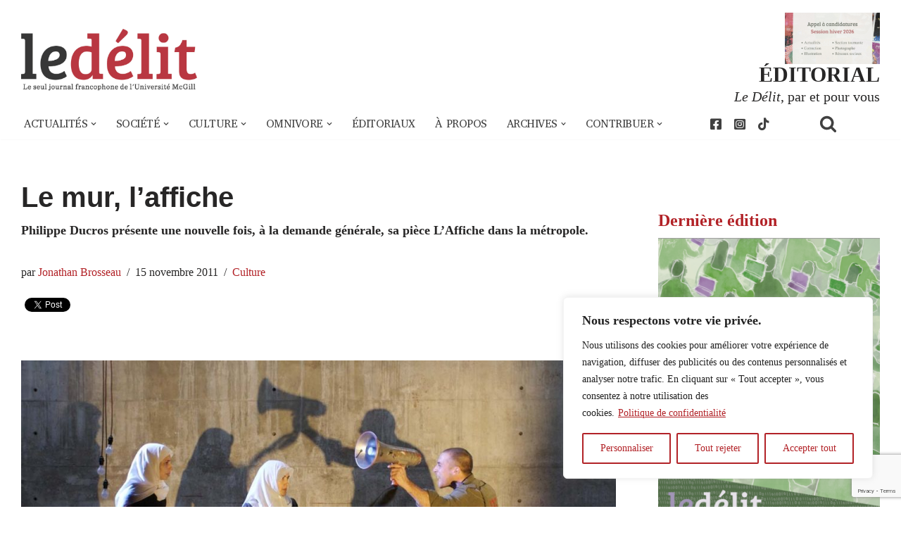

--- FILE ---
content_type: text/html; charset=UTF-8
request_url: https://www.delitfrancais.com/2011/11/15/le-mur-l%E2%80%99affiche/
body_size: 31559
content:
<!DOCTYPE html>
<html lang="fr-FR">
<head>
<meta charset="UTF-8">
<meta name="viewport" content="width=device-width, initial-scale=1, minimum-scale=1">
<link rel="profile" href="http://gmpg.org/xfn/11">
<meta name='robots' content='index, follow, max-image-preview:large, max-snippet:-1, max-video-preview:-1' />
<!-- This site is optimized with the Yoast SEO plugin v26.6 - https://yoast.com/wordpress/plugins/seo/ -->
<title>Le mur, l’affiche - Le Délit</title>
<link rel="canonical" href="https://www.delitfrancais.com/2011/11/15/le-mur-l’affiche/" />
<meta property="og:locale" content="fr_FR" />
<meta property="og:type" content="article" />
<meta property="og:title" content="Le mur, l’affiche - Le Délit" />
<meta property="og:description" content="Philippe Ducros présente une nouvelle fois, à la demande générale, sa pièce L’Affiche dans la métropole." />
<meta property="og:url" content="https://www.delitfrancais.com/2011/11/15/le-mur-l’affiche/" />
<meta property="og:site_name" content="Le Délit" />
<meta property="article:publisher" content="https://facebook.com/ledelitfrancais/" />
<meta property="article:published_time" content="2011-11-15T14:44:16+00:00" />
<meta property="og:image" content="https://www.delitfrancais.com/wp-content/uploads/2011/11/c-laffiche.jpg" />
<meta property="og:image:width" content="1200" />
<meta property="og:image:height" content="799" />
<meta property="og:image:type" content="image/jpeg" />
<meta name="author" content="Jonathan Brosseau" />
<meta name="twitter:card" content="summary_large_image" />
<meta name="twitter:creator" content="@delitfrancais" />
<meta name="twitter:site" content="@delitfrancais" />
<meta name="twitter:label1" content="Écrit par" />
<meta name="twitter:data1" content="Jonathan Brosseau" />
<meta name="twitter:label2" content="Durée de lecture estimée" />
<meta name="twitter:data2" content="3 minutes" />
<meta name="twitter:label3" content="Written by" />
<meta name="twitter:data3" content="Jonathan Brosseau" />
<script type="application/ld+json" class="yoast-schema-graph">{"@context":"https://schema.org","@graph":[{"@type":"Article","@id":"https://www.delitfrancais.com/2011/11/15/le-mur-l%e2%80%99affiche/#article","isPartOf":{"@id":"https://www.delitfrancais.com/2011/11/15/le-mur-l%e2%80%99affiche/"},"author":[{"@id":"https://www.delitfrancais.com/#/schema/person/3cfdd4403144064375479e9f97210788"}],"headline":"Le mur, l’affiche","datePublished":"2011-11-15T14:44:16+00:00","mainEntityOfPage":{"@id":"https://www.delitfrancais.com/2011/11/15/le-mur-l%e2%80%99affiche/"},"wordCount":556,"publisher":{"@id":"https://www.delitfrancais.com/#organization"},"image":{"@id":"https://www.delitfrancais.com/2011/11/15/le-mur-l%e2%80%99affiche/#primaryimage"},"thumbnailUrl":"https://www.delitfrancais.com/wp-content/uploads/2011/11/c-laffiche.jpg","keywords":["Espace Libre","l'affiche","palestine","philippe ducros","Théâtre"],"articleSection":["Culture"],"inLanguage":"fr-FR"},{"@type":"WebPage","@id":"https://www.delitfrancais.com/2011/11/15/le-mur-l%e2%80%99affiche/","url":"https://www.delitfrancais.com/2011/11/15/le-mur-l%e2%80%99affiche/","name":"Le mur, l’affiche - Le Délit","isPartOf":{"@id":"https://www.delitfrancais.com/#website"},"primaryImageOfPage":{"@id":"https://www.delitfrancais.com/2011/11/15/le-mur-l%e2%80%99affiche/#primaryimage"},"image":{"@id":"https://www.delitfrancais.com/2011/11/15/le-mur-l%e2%80%99affiche/#primaryimage"},"thumbnailUrl":"https://www.delitfrancais.com/wp-content/uploads/2011/11/c-laffiche.jpg","datePublished":"2011-11-15T14:44:16+00:00","breadcrumb":{"@id":"https://www.delitfrancais.com/2011/11/15/le-mur-l%e2%80%99affiche/#breadcrumb"},"inLanguage":"fr-FR","potentialAction":[{"@type":"ReadAction","target":["https://www.delitfrancais.com/2011/11/15/le-mur-l%e2%80%99affiche/"]}]},{"@type":"ImageObject","inLanguage":"fr-FR","@id":"https://www.delitfrancais.com/2011/11/15/le-mur-l%e2%80%99affiche/#primaryimage","url":"https://www.delitfrancais.com/wp-content/uploads/2011/11/c-laffiche.jpg","contentUrl":"https://www.delitfrancais.com/wp-content/uploads/2011/11/c-laffiche.jpg","width":1200,"height":799},{"@type":"BreadcrumbList","@id":"https://www.delitfrancais.com/2011/11/15/le-mur-l%e2%80%99affiche/#breadcrumb","itemListElement":[{"@type":"ListItem","position":1,"name":"Accueil","item":"https://www.delitfrancais.com/"},{"@type":"ListItem","position":2,"name":"Le mur, l’affiche"}]},{"@type":"WebSite","@id":"https://www.delitfrancais.com/#website","url":"https://www.delitfrancais.com/","name":"Le Délit","description":"Le seul journal francophone de l&#039;Université McGill","publisher":{"@id":"https://www.delitfrancais.com/#organization"},"potentialAction":[{"@type":"SearchAction","target":{"@type":"EntryPoint","urlTemplate":"https://www.delitfrancais.com/?s={search_term_string}"},"query-input":{"@type":"PropertyValueSpecification","valueRequired":true,"valueName":"search_term_string"}}],"inLanguage":"fr-FR"},{"@type":"Organization","@id":"https://www.delitfrancais.com/#organization","name":"Le Délit","url":"https://www.delitfrancais.com/","logo":{"@type":"ImageObject","inLanguage":"fr-FR","@id":"https://www.delitfrancais.com/#/schema/logo/image/","url":"https://www.delitfrancais.com/wp-content/uploads/2020/09/logo_c.jpg","contentUrl":"https://www.delitfrancais.com/wp-content/uploads/2020/09/logo_c.jpg","width":1746,"height":622,"caption":"Le Délit"},"image":{"@id":"https://www.delitfrancais.com/#/schema/logo/image/"},"sameAs":["https://facebook.com/ledelitfrancais/","https://x.com/delitfrancais","https://www.instagram.com/le.delit/","https://www.youtube.com/user/DelitFrancais","https://en.wikipedia.org/wiki/Le_Délit_français"]},{"@type":"Person","@id":"https://www.delitfrancais.com/#/schema/person/3cfdd4403144064375479e9f97210788","name":"Jonathan Brosseau","image":{"@type":"ImageObject","inLanguage":"fr-FR","@id":"https://www.delitfrancais.com/#/schema/person/image/bcb999121457dabdabfafb7088b8e667","url":"https://secure.gravatar.com/avatar/f243cef87f073e797efde73ff961422d3f0b629001b8028bd426cf2a957ed8ed?s=96&d=mm&r=g","contentUrl":"https://secure.gravatar.com/avatar/f243cef87f073e797efde73ff961422d3f0b629001b8028bd426cf2a957ed8ed?s=96&d=mm&r=g","caption":"Jonathan Brosseau"},"sameAs":["http://www.delitfrancais.com"],"url":"https://www.delitfrancais.com/author/jonathan-brosseau/"}]}</script>
<!-- / Yoast SEO plugin. -->
<link rel='dns-prefetch' href='//use.fontawesome.com' />
<link rel='dns-prefetch' href='//fonts.googleapis.com' />
<link rel="alternate" type="application/rss+xml" title="Le Délit &raquo; Flux" href="https://www.delitfrancais.com/feed/" />
<link rel="alternate" type="application/rss+xml" title="Le Délit &raquo; Flux des commentaires" href="https://www.delitfrancais.com/comments/feed/" />
<link rel="alternate" title="oEmbed (JSON)" type="application/json+oembed" href="https://www.delitfrancais.com/wp-json/oembed/1.0/embed?url=https%3A%2F%2Fwww.delitfrancais.com%2F2011%2F11%2F15%2Fle-mur-l%25e2%2580%2599affiche%2F" />
<link rel="alternate" title="oEmbed (XML)" type="text/xml+oembed" href="https://www.delitfrancais.com/wp-json/oembed/1.0/embed?url=https%3A%2F%2Fwww.delitfrancais.com%2F2011%2F11%2F15%2Fle-mur-l%25e2%2580%2599affiche%2F&#038;format=xml" />
<style id='wp-img-auto-sizes-contain-inline-css'>
img:is([sizes=auto i],[sizes^="auto," i]){contain-intrinsic-size:3000px 1500px}
/*# sourceURL=wp-img-auto-sizes-contain-inline-css */
</style>
<!-- <link rel='stylesheet' id='wgs2-css' href='https://www.delitfrancais.com/wp-content/plugins/wp-google-search/wgs2.css?ver=01d3603101c0cca029995912607a83da' media='all' /> -->
<link rel="stylesheet" type="text/css" href="//www.delitfrancais.com/wp-content/cache/wpfc-minified/f1rbh9tl/br1nh.css" media="all"/>
<style id='wp-emoji-styles-inline-css'>
img.wp-smiley, img.emoji {
display: inline !important;
border: none !important;
box-shadow: none !important;
height: 1em !important;
width: 1em !important;
margin: 0 0.07em !important;
vertical-align: -0.1em !important;
background: none !important;
padding: 0 !important;
}
/*# sourceURL=wp-emoji-styles-inline-css */
</style>
<!-- <link rel='stylesheet' id='wp-block-library-css' href='https://www.delitfrancais.com/wp-includes/css/dist/block-library/style.min.css?ver=01d3603101c0cca029995912607a83da' media='all' /> -->
<link rel="stylesheet" type="text/css" href="//www.delitfrancais.com/wp-content/cache/wpfc-minified/qvkdaqbf/br1nh.css" media="all"/>
<style id='global-styles-inline-css'>
:root{--wp--preset--aspect-ratio--square: 1;--wp--preset--aspect-ratio--4-3: 4/3;--wp--preset--aspect-ratio--3-4: 3/4;--wp--preset--aspect-ratio--3-2: 3/2;--wp--preset--aspect-ratio--2-3: 2/3;--wp--preset--aspect-ratio--16-9: 16/9;--wp--preset--aspect-ratio--9-16: 9/16;--wp--preset--color--black: #000000;--wp--preset--color--cyan-bluish-gray: #abb8c3;--wp--preset--color--white: #ffffff;--wp--preset--color--pale-pink: #f78da7;--wp--preset--color--vivid-red: #cf2e2e;--wp--preset--color--luminous-vivid-orange: #ff6900;--wp--preset--color--luminous-vivid-amber: #fcb900;--wp--preset--color--light-green-cyan: #7bdcb5;--wp--preset--color--vivid-green-cyan: #00d084;--wp--preset--color--pale-cyan-blue: #8ed1fc;--wp--preset--color--vivid-cyan-blue: #0693e3;--wp--preset--color--vivid-purple: #9b51e0;--wp--preset--color--edito: #9a1819;--wp--preset--color--actu: #ffc429;--wp--preset--color--societe: #007744;--wp--preset--color--philo: #ffc429;--wp--preset--color--culture: #935fd0;--wp--preset--color--vienocturne: #1b468b;--wp--preset--color--grisfonce: #404040;--wp--preset--color--blanc: #ffffff;--wp--preset--color--noir: #000000;--wp--preset--gradient--vivid-cyan-blue-to-vivid-purple: linear-gradient(135deg,rgb(6,147,227) 0%,rgb(155,81,224) 100%);--wp--preset--gradient--light-green-cyan-to-vivid-green-cyan: linear-gradient(135deg,rgb(122,220,180) 0%,rgb(0,208,130) 100%);--wp--preset--gradient--luminous-vivid-amber-to-luminous-vivid-orange: linear-gradient(135deg,rgb(252,185,0) 0%,rgb(255,105,0) 100%);--wp--preset--gradient--luminous-vivid-orange-to-vivid-red: linear-gradient(135deg,rgb(255,105,0) 0%,rgb(207,46,46) 100%);--wp--preset--gradient--very-light-gray-to-cyan-bluish-gray: linear-gradient(135deg,rgb(238,238,238) 0%,rgb(169,184,195) 100%);--wp--preset--gradient--cool-to-warm-spectrum: linear-gradient(135deg,rgb(74,234,220) 0%,rgb(151,120,209) 20%,rgb(207,42,186) 40%,rgb(238,44,130) 60%,rgb(251,105,98) 80%,rgb(254,248,76) 100%);--wp--preset--gradient--blush-light-purple: linear-gradient(135deg,rgb(255,206,236) 0%,rgb(152,150,240) 100%);--wp--preset--gradient--blush-bordeaux: linear-gradient(135deg,rgb(254,205,165) 0%,rgb(254,45,45) 50%,rgb(107,0,62) 100%);--wp--preset--gradient--luminous-dusk: linear-gradient(135deg,rgb(255,203,112) 0%,rgb(199,81,192) 50%,rgb(65,88,208) 100%);--wp--preset--gradient--pale-ocean: linear-gradient(135deg,rgb(255,245,203) 0%,rgb(182,227,212) 50%,rgb(51,167,181) 100%);--wp--preset--gradient--electric-grass: linear-gradient(135deg,rgb(202,248,128) 0%,rgb(113,206,126) 100%);--wp--preset--gradient--midnight: linear-gradient(135deg,rgb(2,3,129) 0%,rgb(40,116,252) 100%);--wp--preset--font-size--small: 13px;--wp--preset--font-size--medium: 20px;--wp--preset--font-size--large: 36px;--wp--preset--font-size--x-large: 42px;--wp--preset--spacing--20: 0.44rem;--wp--preset--spacing--30: 0.67rem;--wp--preset--spacing--40: 1rem;--wp--preset--spacing--50: 1.5rem;--wp--preset--spacing--60: 2.25rem;--wp--preset--spacing--70: 3.38rem;--wp--preset--spacing--80: 5.06rem;--wp--preset--shadow--natural: 6px 6px 9px rgba(0, 0, 0, 0.2);--wp--preset--shadow--deep: 12px 12px 50px rgba(0, 0, 0, 0.4);--wp--preset--shadow--sharp: 6px 6px 0px rgba(0, 0, 0, 0.2);--wp--preset--shadow--outlined: 6px 6px 0px -3px rgb(255, 255, 255), 6px 6px rgb(0, 0, 0);--wp--preset--shadow--crisp: 6px 6px 0px rgb(0, 0, 0);}:where(.is-layout-flex){gap: 0.5em;}:where(.is-layout-grid){gap: 0.5em;}body .is-layout-flex{display: flex;}.is-layout-flex{flex-wrap: wrap;align-items: center;}.is-layout-flex > :is(*, div){margin: 0;}body .is-layout-grid{display: grid;}.is-layout-grid > :is(*, div){margin: 0;}:where(.wp-block-columns.is-layout-flex){gap: 2em;}:where(.wp-block-columns.is-layout-grid){gap: 2em;}:where(.wp-block-post-template.is-layout-flex){gap: 1.25em;}:where(.wp-block-post-template.is-layout-grid){gap: 1.25em;}.has-black-color{color: var(--wp--preset--color--black) !important;}.has-cyan-bluish-gray-color{color: var(--wp--preset--color--cyan-bluish-gray) !important;}.has-white-color{color: var(--wp--preset--color--white) !important;}.has-pale-pink-color{color: var(--wp--preset--color--pale-pink) !important;}.has-vivid-red-color{color: var(--wp--preset--color--vivid-red) !important;}.has-luminous-vivid-orange-color{color: var(--wp--preset--color--luminous-vivid-orange) !important;}.has-luminous-vivid-amber-color{color: var(--wp--preset--color--luminous-vivid-amber) !important;}.has-light-green-cyan-color{color: var(--wp--preset--color--light-green-cyan) !important;}.has-vivid-green-cyan-color{color: var(--wp--preset--color--vivid-green-cyan) !important;}.has-pale-cyan-blue-color{color: var(--wp--preset--color--pale-cyan-blue) !important;}.has-vivid-cyan-blue-color{color: var(--wp--preset--color--vivid-cyan-blue) !important;}.has-vivid-purple-color{color: var(--wp--preset--color--vivid-purple) !important;}.has-edito-color{color: var(--wp--preset--color--edito) !important;}.has-actu-color{color: var(--wp--preset--color--actu) !important;}.has-societe-color{color: var(--wp--preset--color--societe) !important;}.has-philo-color{color: var(--wp--preset--color--philo) !important;}.has-culture-color{color: var(--wp--preset--color--culture) !important;}.has-vienocturne-color{color: var(--wp--preset--color--vienocturne) !important;}.has-grisfonce-color{color: var(--wp--preset--color--grisfonce) !important;}.has-blanc-color{color: var(--wp--preset--color--blanc) !important;}.has-noir-color{color: var(--wp--preset--color--noir) !important;}.has-black-background-color{background-color: var(--wp--preset--color--black) !important;}.has-cyan-bluish-gray-background-color{background-color: var(--wp--preset--color--cyan-bluish-gray) !important;}.has-white-background-color{background-color: var(--wp--preset--color--white) !important;}.has-pale-pink-background-color{background-color: var(--wp--preset--color--pale-pink) !important;}.has-vivid-red-background-color{background-color: var(--wp--preset--color--vivid-red) !important;}.has-luminous-vivid-orange-background-color{background-color: var(--wp--preset--color--luminous-vivid-orange) !important;}.has-luminous-vivid-amber-background-color{background-color: var(--wp--preset--color--luminous-vivid-amber) !important;}.has-light-green-cyan-background-color{background-color: var(--wp--preset--color--light-green-cyan) !important;}.has-vivid-green-cyan-background-color{background-color: var(--wp--preset--color--vivid-green-cyan) !important;}.has-pale-cyan-blue-background-color{background-color: var(--wp--preset--color--pale-cyan-blue) !important;}.has-vivid-cyan-blue-background-color{background-color: var(--wp--preset--color--vivid-cyan-blue) !important;}.has-vivid-purple-background-color{background-color: var(--wp--preset--color--vivid-purple) !important;}.has-edito-background-color{background-color: var(--wp--preset--color--edito) !important;}.has-actu-background-color{background-color: var(--wp--preset--color--actu) !important;}.has-societe-background-color{background-color: var(--wp--preset--color--societe) !important;}.has-philo-background-color{background-color: var(--wp--preset--color--philo) !important;}.has-culture-background-color{background-color: var(--wp--preset--color--culture) !important;}.has-vienocturne-background-color{background-color: var(--wp--preset--color--vienocturne) !important;}.has-grisfonce-background-color{background-color: var(--wp--preset--color--grisfonce) !important;}.has-blanc-background-color{background-color: var(--wp--preset--color--blanc) !important;}.has-noir-background-color{background-color: var(--wp--preset--color--noir) !important;}.has-black-border-color{border-color: var(--wp--preset--color--black) !important;}.has-cyan-bluish-gray-border-color{border-color: var(--wp--preset--color--cyan-bluish-gray) !important;}.has-white-border-color{border-color: var(--wp--preset--color--white) !important;}.has-pale-pink-border-color{border-color: var(--wp--preset--color--pale-pink) !important;}.has-vivid-red-border-color{border-color: var(--wp--preset--color--vivid-red) !important;}.has-luminous-vivid-orange-border-color{border-color: var(--wp--preset--color--luminous-vivid-orange) !important;}.has-luminous-vivid-amber-border-color{border-color: var(--wp--preset--color--luminous-vivid-amber) !important;}.has-light-green-cyan-border-color{border-color: var(--wp--preset--color--light-green-cyan) !important;}.has-vivid-green-cyan-border-color{border-color: var(--wp--preset--color--vivid-green-cyan) !important;}.has-pale-cyan-blue-border-color{border-color: var(--wp--preset--color--pale-cyan-blue) !important;}.has-vivid-cyan-blue-border-color{border-color: var(--wp--preset--color--vivid-cyan-blue) !important;}.has-vivid-purple-border-color{border-color: var(--wp--preset--color--vivid-purple) !important;}.has-edito-border-color{border-color: var(--wp--preset--color--edito) !important;}.has-actu-border-color{border-color: var(--wp--preset--color--actu) !important;}.has-societe-border-color{border-color: var(--wp--preset--color--societe) !important;}.has-philo-border-color{border-color: var(--wp--preset--color--philo) !important;}.has-culture-border-color{border-color: var(--wp--preset--color--culture) !important;}.has-vienocturne-border-color{border-color: var(--wp--preset--color--vienocturne) !important;}.has-grisfonce-border-color{border-color: var(--wp--preset--color--grisfonce) !important;}.has-blanc-border-color{border-color: var(--wp--preset--color--blanc) !important;}.has-noir-border-color{border-color: var(--wp--preset--color--noir) !important;}.has-vivid-cyan-blue-to-vivid-purple-gradient-background{background: var(--wp--preset--gradient--vivid-cyan-blue-to-vivid-purple) !important;}.has-light-green-cyan-to-vivid-green-cyan-gradient-background{background: var(--wp--preset--gradient--light-green-cyan-to-vivid-green-cyan) !important;}.has-luminous-vivid-amber-to-luminous-vivid-orange-gradient-background{background: var(--wp--preset--gradient--luminous-vivid-amber-to-luminous-vivid-orange) !important;}.has-luminous-vivid-orange-to-vivid-red-gradient-background{background: var(--wp--preset--gradient--luminous-vivid-orange-to-vivid-red) !important;}.has-very-light-gray-to-cyan-bluish-gray-gradient-background{background: var(--wp--preset--gradient--very-light-gray-to-cyan-bluish-gray) !important;}.has-cool-to-warm-spectrum-gradient-background{background: var(--wp--preset--gradient--cool-to-warm-spectrum) !important;}.has-blush-light-purple-gradient-background{background: var(--wp--preset--gradient--blush-light-purple) !important;}.has-blush-bordeaux-gradient-background{background: var(--wp--preset--gradient--blush-bordeaux) !important;}.has-luminous-dusk-gradient-background{background: var(--wp--preset--gradient--luminous-dusk) !important;}.has-pale-ocean-gradient-background{background: var(--wp--preset--gradient--pale-ocean) !important;}.has-electric-grass-gradient-background{background: var(--wp--preset--gradient--electric-grass) !important;}.has-midnight-gradient-background{background: var(--wp--preset--gradient--midnight) !important;}.has-small-font-size{font-size: var(--wp--preset--font-size--small) !important;}.has-medium-font-size{font-size: var(--wp--preset--font-size--medium) !important;}.has-large-font-size{font-size: var(--wp--preset--font-size--large) !important;}.has-x-large-font-size{font-size: var(--wp--preset--font-size--x-large) !important;}
/*# sourceURL=global-styles-inline-css */
</style>
<style id='classic-theme-styles-inline-css'>
/*! This file is auto-generated */
.wp-block-button__link{color:#fff;background-color:#32373c;border-radius:9999px;box-shadow:none;text-decoration:none;padding:calc(.667em + 2px) calc(1.333em + 2px);font-size:1.125em}.wp-block-file__button{background:#32373c;color:#fff;text-decoration:none}
/*# sourceURL=/wp-includes/css/classic-themes.min.css */
</style>
<style id='font-awesome-svg-styles-default-inline-css'>
.svg-inline--fa {
display: inline-block;
height: 1em;
overflow: visible;
vertical-align: -.125em;
}
/*# sourceURL=font-awesome-svg-styles-default-inline-css */
</style>
<!-- <link rel='stylesheet' id='font-awesome-svg-styles-css' href='https://www.delitfrancais.com/wp-content/uploads/font-awesome/v5.14.0/css/svg-with-js.css' media='all' /> -->
<link rel="stylesheet" type="text/css" href="//www.delitfrancais.com/wp-content/cache/wpfc-minified/8jrsjlqi/br1nh.css" media="all"/>
<style id='font-awesome-svg-styles-inline-css'>
.wp-block-font-awesome-icon svg::before,
.wp-rich-text-font-awesome-icon svg::before {content: unset;}
/*# sourceURL=font-awesome-svg-styles-inline-css */
</style>
<!-- <link rel='stylesheet' id='contact-form-7-css' href='https://www.delitfrancais.com/wp-content/plugins/contact-form-7/includes/css/styles.css?ver=6.1.4' media='all' /> -->
<!-- <link rel='stylesheet' id='media-credit-css' href='https://www.delitfrancais.com/wp-content/plugins/media-credit/public/css/media-credit.min.css?ver=4.3.0' media='all' /> -->
<link rel="stylesheet" type="text/css" href="//www.delitfrancais.com/wp-content/cache/wpfc-minified/1chjiqx5/br1nh.css" media="all"/>
<style id='wpxpo-global-style-inline-css'>
:root { --preset-color1: rgba(103,75,75,1) --preset-color2: rgba(159,91,91,1) --preset-color3: #B83B5E --preset-color4: #B83B5E --preset-color5: #71C9CE --preset-color6: #F38181 --preset-color7: #FF2E63 --preset-color8: #EEEEEE --preset-color9: rgba(174,154,154,1) }
/*# sourceURL=wpxpo-global-style-inline-css */
</style>
<style id='ultp-preset-colors-style-inline-css'>
:root { --postx_preset_Base_1_color: #fffcfc; --postx_preset_Base_2_color: #fce5ec; --postx_preset_Base_3_color: #D6B4BC; --postx_preset_Primary_color: rgba(178,34,39,1); --postx_preset_Secondary_color: rgba(240,46,52,1); --postx_preset_Tertiary_color: #431B23; --postx_preset_Contrast_3_color: #72545B; --postx_preset_Contrast_2_color: #4d2029; --postx_preset_Contrast_1_color: #36141b; --postx_preset_Over_Primary_color: #ffffff;  }
/*# sourceURL=ultp-preset-colors-style-inline-css */
</style>
<style id='ultp-preset-gradient-style-inline-css'>
:root { --postx_preset_Primary_to_Secondary_to_Right_gradient: linear-gradient(90deg, var(--postx_preset_Primary_color) 0%, var(--postx_preset_Secondary_color) 100%); --postx_preset_Primary_to_Secondary_to_Bottom_gradient: linear-gradient(180deg, var(--postx_preset_Primary_color) 0%, var(--postx_preset_Secondary_color) 100%); --postx_preset_Secondary_to_Primary_to_Right_gradient: linear-gradient(90deg, var(--postx_preset_Secondary_color) 0%, var(--postx_preset_Primary_color) 100%); --postx_preset_Secondary_to_Primary_to_Bottom_gradient: linear-gradient(180deg, var(--postx_preset_Secondary_color) 0%, var(--postx_preset_Primary_color) 100%); --postx_preset_Cold_Evening_gradient: linear-gradient(0deg, rgb(12, 52, 131) 0%, rgb(162, 182, 223) 100%, rgb(107, 140, 206) 100%, rgb(162, 182, 223) 100%); --postx_preset_Purple_Division_gradient: linear-gradient(0deg, rgb(112, 40, 228) 0%, rgb(229, 178, 202) 100%); --postx_preset_Over_Sun_gradient: linear-gradient(60deg, rgb(171, 236, 214) 0%, rgb(251, 237, 150) 100%); --postx_preset_Morning_Salad_gradient: linear-gradient(-255deg, rgb(183, 248, 219) 0%, rgb(80, 167, 194) 100%); --postx_preset_Fabled_Sunset_gradient: linear-gradient(-270deg, rgb(35, 21, 87) 0%, rgb(68, 16, 122) 29%, rgb(255, 19, 97) 67%, rgb(255, 248, 0) 100%);  }
/*# sourceURL=ultp-preset-gradient-style-inline-css */
</style>
<style id='ultp-preset-typo-style-inline-css'>
@import url('https://fonts.googleapis.com/css?family=Arvo:400,400i,700,700i'); @import url('https://fonts.googleapis.com/css?family=Roboto:100,100i,300,300i,400,400i,500,500i,700,700i,900,900i'); :root { --postx_preset_Heading_typo_font_family: Arvo; --postx_preset_Heading_typo_font_family_type: serif; --postx_preset_Heading_typo_font_weight: 700; --postx_preset_Heading_typo_text_transform: capitalize; --postx_preset_Body_and_Others_typo_font_family: Roboto; --postx_preset_Body_and_Others_typo_font_family_type: sans-serif; --postx_preset_Body_and_Others_typo_font_weight: 400; --postx_preset_Body_and_Others_typo_text_transform: lowercase; --postx_preset_body_typo_font_size_lg: 16px; --postx_preset_paragraph_1_typo_font_size_lg: 12px; --postx_preset_paragraph_2_typo_font_size_lg: 12px; --postx_preset_paragraph_3_typo_font_size_lg: 12px; --postx_preset_heading_h1_typo_font_size_lg: 42px; --postx_preset_heading_h2_typo_font_size_lg: 36px; --postx_preset_heading_h3_typo_font_size_lg: 30px; --postx_preset_heading_h4_typo_font_size_lg: 24px; --postx_preset_heading_h5_typo_font_size_lg: 20px; --postx_preset_heading_h6_typo_font_size_lg: 16px; }
/*# sourceURL=ultp-preset-typo-style-inline-css */
</style>
<!-- <link rel='stylesheet' id='neve-style-css' href='https://www.delitfrancais.com/wp-content/themes/neve/style-main-new.min.css?ver=4.2.2' media='all' /> -->
<link rel="stylesheet" type="text/css" href="//www.delitfrancais.com/wp-content/cache/wpfc-minified/m91gad7h/br1nh.css" media="all"/>
<style id='neve-style-inline-css'>
h1 {font-family: var(--h1fontfamily);}.is-menu-sidebar .header-menu-sidebar { visibility: visible; }.is-menu-sidebar.menu_sidebar_slide_left .header-menu-sidebar { transform: translate3d(0, 0, 0); left: 0; }.is-menu-sidebar.menu_sidebar_slide_right .header-menu-sidebar { transform: translate3d(0, 0, 0); right: 0; }.is-menu-sidebar.menu_sidebar_pull_right .header-menu-sidebar, .is-menu-sidebar.menu_sidebar_pull_left .header-menu-sidebar { transform: translateX(0); }.is-menu-sidebar.menu_sidebar_dropdown .header-menu-sidebar { height: auto; }.is-menu-sidebar.menu_sidebar_dropdown .header-menu-sidebar-inner { max-height: 400px; padding: 20px 0; }.is-menu-sidebar.menu_sidebar_full_canvas .header-menu-sidebar { opacity: 1; }.header-menu-sidebar .menu-item-nav-search:not(.floating) { pointer-events: none; }.header-menu-sidebar .menu-item-nav-search .is-menu-sidebar { pointer-events: unset; }@media screen and (max-width: 960px) { .builder-item.cr .item--inner { --textalign: center; --justify: center; } }
.nv-meta-list li.meta:not(:last-child):after { content:"/" }.nv-meta-list .no-mobile{
display:none;
}.nv-meta-list li.last::after{
content: ""!important;
}@media (min-width: 769px) {
.nv-meta-list .no-mobile {
display: inline-block;
}
.nv-meta-list li.last:not(:last-child)::after {
content: "/" !important;
}
}
:root{ --container: 748px;--postwidth:100%; --primarybtnbg: #990000; --primarybtnhoverbg: #0366d6; --primarybtncolor: #ffffff; --secondarybtncolor: var(--nv-primary-accent); --primarybtnhovercolor: #ffffff; --secondarybtnhovercolor: var(--nv-primary-accent);--primarybtnborderradius:3px;--secondarybtnborderradius:3px;--secondarybtnborderwidth:3px;--btnpadding:13px 15px;--primarybtnpadding:13px 15px;--secondarybtnpadding:calc(13px - 3px) calc(15px - 3px); --bodyfontfamily: "Times New Roman",Times,serif; --bodyfontsize: 15px; --bodylineheight: 1.6em; --bodyletterspacing: 0px; --bodyfontweight: 400; --bodytexttransform: none; --headingsfontfamily: "Times New Roman",Times,serif; --h1fontfamily: Arial,Helvetica,sans-serif; --h1fontsize: 36px; --h1fontweight: 700; --h1lineheight: 1.2; --h1letterspacing: 0px; --h1texttransform: none; --h2fontsize: 28px; --h2fontweight: 700; --h2lineheight: 1.3; --h2letterspacing: 0px; --h2texttransform: none; --h3fontsize: 24px; --h3fontweight: 700; --h3lineheight: 1.4; --h3letterspacing: 0px; --h3texttransform: none; --h4fontsize: 20px; --h4fontweight: 700; --h4lineheight: 1.6; --h4letterspacing: 0px; --h4texttransform: none; --h5fontsize: 16px; --h5fontweight: 700; --h5lineheight: 1.6; --h5letterspacing: 0px; --h5texttransform: none; --h6fontsize: 14px; --h6fontweight: 700; --h6lineheight: 1.6; --h6letterspacing: 0px; --h6texttransform: none;--formfieldborderwidth:2px;--formfieldborderradius:3px; --formfieldbgcolor: var(--nv-site-bg); --formfieldbordercolor: #dddddd; --formfieldcolor: var(--nv-text-color);--formfieldpadding:10px 12px; } .nv-index-posts{ --borderradius:0px; } .has-neve-button-color-color{ color: #990000!important; } .has-neve-button-color-background-color{ background-color: #990000!important; } .single-post-container .alignfull > [class*="__inner-container"], .single-post-container .alignwide > [class*="__inner-container"]{ max-width:718px } .nv-meta-list{ --avatarsize: 20px; } .single .nv-meta-list{ --avatarsize: 20px; } .nv-post-cover{ --height: 250px;--padding:40px 15px;--justify: flex-start; --textalign: left; --valign: center; } .nv-post-cover .nv-title-meta-wrap, .nv-page-title-wrap, .entry-header{ --textalign: left; } .nv-is-boxed.nv-title-meta-wrap{ --padding:40px 15px; --bgcolor: var(--nv-dark-bg); } .nv-overlay{ --opacity: 50; --blendmode: normal; } .nv-is-boxed.nv-comments-wrap{ --padding:20px; } .nv-is-boxed.comment-respond{ --padding:20px; } .single:not(.single-product), .page{ --c-vspace:0 0 0 0;; } .scroll-to-top{ --color: var(--nv-text-dark-bg);--padding:8px 10px; --borderradius: 3px; --bgcolor: var(--nv-primary-accent); --hovercolor: var(--nv-text-dark-bg); --hoverbgcolor: var(--nv-primary-accent);--size:16px; } .global-styled{ --bgcolor: var(--nv-site-bg); } .header-top{ --rowbcolor: var(--nv-light-bg); --color: var(--nv-text-color); --bgcolor: var(--nv-site-bg); } .header-main{ --rowbcolor: var(--nv-light-bg); --color: var(--nv-text-color); --bgcolor: var(--nv-site-bg); } .header-bottom{ --rowbcolor: var(--nv-light-bg); --color: #404040; --bgcolor: #ffffff; } .header-menu-sidebar-bg{ --justify: flex-start; --textalign: left;--flexg: 1;--wrapdropdownwidth: auto; --color: var(--nv-text-color); --bgcolor: var(--nv-site-bg); } .header-menu-sidebar{ width: 360px; } .builder-item--logo{ --maxwidth: 120px; --fs: 24px;--padding:10px 0;--margin:0; --textalign: left;--justify: flex-start; } .builder-item--nav-icon,.header-menu-sidebar .close-sidebar-panel .navbar-toggle{ --borderradius:0; } .builder-item--nav-icon{ --label-margin:0 5px 0 0;;--padding:10px 15px;--margin:0; } .builder-item--primary-menu{ --hovercolor: #990000; --hovertextcolor: var(--nv-text-color); --activecolor: #b22227; --spacing: 15px; --height: 25px;--padding:0;--margin:0; --fontfamily: "Abyssinica SIL"; --fontsize: 1em; --lineheight: 1.6em; --letterspacing: 0px; --fontweight: 500; --texttransform: uppercase; --iconsize: 1em; } .hfg-is-group.has-primary-menu .inherit-ff{ --inheritedff: Abyssinica SIL; --inheritedfw: 500; } .builder-item--custom_html{ --padding:0;--margin:0; --fontsize: 1em; --lineheight: 1.6em; --letterspacing: 0px; --fontweight: 500; --texttransform: none; --iconsize: 1em; --textalign: center;--justify: center; } .builder-item--header_search_responsive{ --iconsize: 25px; --formfieldfontsize: 14px;--formfieldborderwidth:2px;--formfieldborderradius:2px; --height: 40px;--padding:0 20px 0 10px;;--margin:0; } .builder-item--secondary-menu{ --hovercolor: #990000; --hovertextcolor: var(--nv-text-color); --spacing: 10px; --height: 25px;--padding:0;--margin:0; --fontsize: 1em; --lineheight: 1.6; --letterspacing: 0px; --fontweight: 500; --texttransform: none; --iconsize: 1em; } .hfg-is-group.has-secondary-menu .inherit-ff{ --inheritedfw: 500; } .footer-top-inner .row{ grid-template-columns:1fr; --valign: flex-start; } .footer-top{ --rowbcolor: var(--nv-light-bg); --color: var(--nv-text-color); --bgcolor: var(--nv-site-bg); } .footer-main-inner .row{ grid-template-columns:1fr 1fr 1fr; --valign: flex-start; } .footer-main{ --rowbcolor: var(--nv-light-bg); --color: var(--nv-text-color); --bgcolor: var(--nv-site-bg); } .footer-bottom-inner .row{ grid-template-columns:1fr; --valign: flex-start; } .footer-bottom{ --rowbcolor: var(--nv-light-bg); --color: #ffffff; --bgcolor: #404040; } .builder-item--footer-menu{ --color: #404040; --hovercolor: #404040; --spacing: 20px; --height: 25px;--padding:0;--margin:0; --fontsize: 1em; --lineheight: 1.6; --letterspacing: 0px; --fontweight: 500; --texttransform: none; --iconsize: 1em; --textalign: right;--justify: flex-end; } @media(min-width: 576px){ :root{ --container: 992px;--postwidth:100%;--btnpadding:13px 15px;--primarybtnpadding:13px 15px;--secondarybtnpadding:calc(13px - 3px) calc(15px - 3px); --bodyfontsize: 16px; --bodylineheight: 1.6em; --bodyletterspacing: 0px; --h1fontsize: 38px; --h1lineheight: 1.2; --h1letterspacing: 0px; --h2fontsize: 30px; --h2lineheight: 1.2; --h2letterspacing: 0px; --h3fontsize: 26px; --h3lineheight: 1.4; --h3letterspacing: 0px; --h4fontsize: 22px; --h4lineheight: 1.5; --h4letterspacing: 0px; --h5fontsize: 18px; --h5lineheight: 1.6; --h5letterspacing: 0px; --h6fontsize: 14px; --h6lineheight: 1.6; --h6letterspacing: 0px; } .single-post-container .alignfull > [class*="__inner-container"], .single-post-container .alignwide > [class*="__inner-container"]{ max-width:962px } .nv-meta-list{ --avatarsize: 20px; } .single .nv-meta-list{ --avatarsize: 20px; } .nv-post-cover{ --height: 320px;--padding:60px 30px;--justify: flex-start; --textalign: left; --valign: center; } .nv-post-cover .nv-title-meta-wrap, .nv-page-title-wrap, .entry-header{ --textalign: left; } .nv-is-boxed.nv-title-meta-wrap{ --padding:60px 30px; } .nv-is-boxed.nv-comments-wrap{ --padding:30px; } .nv-is-boxed.comment-respond{ --padding:30px; } .single:not(.single-product), .page{ --c-vspace:0 0 0 0;; } .scroll-to-top{ --padding:8px 10px;--size:16px; } .header-menu-sidebar-bg{ --justify: flex-start; --textalign: left;--flexg: 1;--wrapdropdownwidth: auto; } .header-menu-sidebar{ width: 360px; } .builder-item--logo{ --maxwidth: 120px; --fs: 24px;--padding:10px 0;--margin:0; --textalign: left;--justify: flex-start; } .builder-item--nav-icon{ --label-margin:0 5px 0 0;;--padding:10px 15px;--margin:0; } .builder-item--primary-menu{ --spacing: 15px; --height: 25px;--padding:0;--margin:0; --fontsize: 1em; --lineheight: 1.6em; --letterspacing: 0px; --iconsize: 1em; } .builder-item--custom_html{ --padding:0;--margin:0; --fontsize: 1em; --lineheight: 1.6em; --letterspacing: 0px; --iconsize: 1em; --textalign: center;--justify: center; } .builder-item--header_search_responsive{ --formfieldfontsize: 14px;--formfieldborderwidth:2px;--formfieldborderradius:2px; --height: 40px;--padding:0 10px;--margin:0; } .builder-item--secondary-menu{ --spacing: 10px; --height: 25px;--padding:0;--margin:0; --fontsize: 1em; --lineheight: 1.6; --letterspacing: 0px; --iconsize: 1em; } .builder-item--footer-menu{ --spacing: 20px; --height: 25px;--padding:0;--margin:0; --fontsize: 1em; --lineheight: 1.6; --letterspacing: 0px; --iconsize: 1em; --textalign: right;--justify: flex-end; } }@media(min-width: 960px){ :root{ --container: 1250px;--postwidth:100%;--btnpadding:13px 15px;--primarybtnpadding:13px 15px;--secondarybtnpadding:calc(13px - 3px) calc(15px - 3px); --bodyfontsize: 18px; --bodylineheight: 1.7em; --bodyletterspacing: 0px; --h1fontsize: 40px; --h1lineheight: 1.1; --h1letterspacing: 0px; --h2fontsize: 32px; --h2lineheight: 1.2; --h2letterspacing: 0px; --h3fontsize: 28px; --h3lineheight: 1.4; --h3letterspacing: 0px; --h4fontsize: 24px; --h4lineheight: 1.5; --h4letterspacing: 0px; --h5fontsize: 20px; --h5lineheight: 1.6; --h5letterspacing: 0px; --h6fontsize: 16px; --h6lineheight: 1.6; --h6letterspacing: 0px; } body:not(.single):not(.archive):not(.blog):not(.search):not(.error404) .neve-main > .container .col, body.post-type-archive-course .neve-main > .container .col, body.post-type-archive-llms_membership .neve-main > .container .col{ max-width: 70%; } body:not(.single):not(.archive):not(.blog):not(.search):not(.error404) .nv-sidebar-wrap, body.post-type-archive-course .nv-sidebar-wrap, body.post-type-archive-llms_membership .nv-sidebar-wrap{ max-width: 30%; } .neve-main > .archive-container .nv-index-posts.col{ max-width: 70%; } .neve-main > .archive-container .nv-sidebar-wrap{ max-width: 30%; } .neve-main > .single-post-container .nv-single-post-wrap.col{ max-width: 70%; } .single-post-container .alignfull > [class*="__inner-container"], .single-post-container .alignwide > [class*="__inner-container"]{ max-width:845px } .container-fluid.single-post-container .alignfull > [class*="__inner-container"], .container-fluid.single-post-container .alignwide > [class*="__inner-container"]{ max-width:calc(70% + 15px) } .neve-main > .single-post-container .nv-sidebar-wrap{ max-width: 30%; } .nv-meta-list{ --avatarsize: 20px; } .single .nv-meta-list{ --avatarsize: 20px; } .nv-post-cover{ --height: 400px;--padding:60px 40px;--justify: flex-start; --textalign: left; --valign: center; } .nv-post-cover .nv-title-meta-wrap, .nv-page-title-wrap, .entry-header{ --textalign: left; } .nv-is-boxed.nv-title-meta-wrap{ --padding:60px 40px; } .nv-is-boxed.nv-comments-wrap{ --padding:40px; } .nv-is-boxed.comment-respond{ --padding:40px; } .single:not(.single-product), .page{ --c-vspace:0 0 0 0;; } .scroll-to-top{ --padding:8px 10px;--size:16px; } .header-menu-sidebar-bg{ --justify: flex-start; --textalign: left;--flexg: 1;--wrapdropdownwidth: auto; } .header-menu-sidebar{ width: 360px; } .builder-item--logo{ --maxwidth: 250px; --fs: 24px;--padding:10px 0 10px 0;;--margin:0; --textalign: left;--justify: flex-start; } .builder-item--nav-icon{ --label-margin:0 5px 0 0;;--padding:10px 15px;--margin:0; } .builder-item--primary-menu{ --spacing: 20px; --height: 25px;--padding:0;--margin:10px 0; --fontsize: 0.85em; --lineheight: 1.6em; --letterspacing: -0.5px; --iconsize: 0.85em; } .builder-item--custom_html{ --padding:0;--margin:0; --fontsize: 1.1em; --lineheight: 1.6em; --letterspacing: 0px; --iconsize: 1.1em; --textalign: center;--justify: center; } .builder-item--header_search_responsive{ --formfieldfontsize: 14px;--formfieldborderwidth:2px;--formfieldborderradius:2px; --height: 40px;--padding:0 10px 0 10px;;--margin:10px 0 10px 0;; } .builder-item--secondary-menu{ --spacing: 10px; --height: 25px;--padding:10px 0;--margin:0; --fontsize: 1em; --lineheight: 1.6; --letterspacing: 0px; --iconsize: 1em; } .builder-item--footer-menu{ --spacing: 20px; --height: 25px;--padding:0;--margin:0; --fontsize: 1em; --lineheight: 1.6; --letterspacing: 0px; --iconsize: 1em; --textalign: center;--justify: center; } }.scroll-to-top {right: 20px; border: none; position: fixed; bottom: 30px; display: none; opacity: 0; visibility: hidden; transition: opacity 0.3s ease-in-out, visibility 0.3s ease-in-out; align-items: center; justify-content: center; z-index: 999; } @supports (-webkit-overflow-scrolling: touch) { .scroll-to-top { bottom: 74px; } } .scroll-to-top.image { background-position: center; } .scroll-to-top .scroll-to-top-image { width: 100%; height: 100%; } .scroll-to-top .scroll-to-top-label { margin: 0; padding: 5px; } .scroll-to-top:hover { text-decoration: none; } .scroll-to-top.scroll-to-top-left {left: 20px; right: unset;} .scroll-to-top.scroll-show-mobile { display: flex; } @media (min-width: 960px) { .scroll-to-top { display: flex; } }.scroll-to-top { color: var(--color); padding: var(--padding); border-radius: var(--borderradius); background: var(--bgcolor); } .scroll-to-top:hover, .scroll-to-top:focus { color: var(--hovercolor); background: var(--hoverbgcolor); } .scroll-to-top-icon, .scroll-to-top.image .scroll-to-top-image { width: var(--size); height: var(--size); } .scroll-to-top-image { background-image: var(--bgimage); background-size: cover; }:root{--nv-primary-accent:#b22227;--nv-secondary-accent:#b22227;--nv-site-bg:#ffffff;--nv-light-bg:#f4f5f7;--nv-dark-bg:#121212;--nv-text-color:#272626;--nv-text-dark-bg:#ffffff;--nv-c-1:#9463ae;--nv-c-2:#be574b;--nv-fallback-ff:Courier, monospace;}
/*# sourceURL=neve-style-inline-css */
</style>
<!-- <link rel='stylesheet' id='neve-child-style-css' href='https://www.delitfrancais.com/wp-content/themes/neve-delit/style.css?ver=2.0.5' media='all' /> -->
<link rel="stylesheet" type="text/css" href="//www.delitfrancais.com/wp-content/cache/wpfc-minified/1fyhbvrb/br1nh.css" media="all"/>
<link rel='stylesheet' id='font-awesome-official-css' href='https://use.fontawesome.com/releases/v5.14.0/css/all.css' media='all' integrity="sha384-HzLeBuhoNPvSl5KYnjx0BT+WB0QEEqLprO+NBkkk5gbc67FTaL7XIGa2w1L0Xbgc" crossorigin="anonymous" />
<!-- <link rel='stylesheet' id='dflip-style-css' href='https://www.delitfrancais.com/wp-content/plugins/3d-flipbook-dflip-lite/assets/css/dflip.min.css?ver=2.4.20' media='all' /> -->
<link rel="stylesheet" type="text/css" href="//www.delitfrancais.com/wp-content/cache/wpfc-minified/q81rnljl/br1nh.css" media="all"/>
<style id='wp-typography-custom-inline-css'>
sub, sup{font-size: 75%;line-height: 100%}sup{vertical-align: 60%}sub{vertical-align: -10%}.amp{font-family: Baskerville, "Goudy Old Style", Palatino, "Book Antiqua", "Warnock Pro", serif;font-size: 1.1em;font-style: italic;font-weight: normal;line-height: 1em}.caps{font-size: 90%}.dquo{margin-left: -0.4em}.quo{margin-left: -0.2em}.pull-single{margin-left: -0.15em}.push-single{margin-right: 0.15em}.pull-double{margin-left: -0.38em}.push-double{margin-right: 0.38em}
/*# sourceURL=wp-typography-custom-inline-css */
</style>
<style id='wp-typography-safari-font-workaround-inline-css'>
body {-webkit-font-feature-settings: "liga";font-feature-settings: "liga";-ms-font-feature-settings: normal;}
/*# sourceURL=wp-typography-safari-font-workaround-inline-css */
</style>
<!-- <link rel='stylesheet' id='jquery-modal-style-css' href='https://www.delitfrancais.com/wp-content/themes/neve-delit/jquery.modal.min.css?ver=01d3603101c0cca029995912607a83da' media='all' /> -->
<link rel="stylesheet" type="text/css" href="//www.delitfrancais.com/wp-content/cache/wpfc-minified/2xwtvdii/br1nh.css" media="all"/>
<style id='kadence-blocks-global-variables-inline-css'>
:root {--global-kb-font-size-sm:clamp(0.8rem, 0.73rem + 0.217vw, 0.9rem);--global-kb-font-size-md:clamp(1.1rem, 0.995rem + 0.326vw, 1.25rem);--global-kb-font-size-lg:clamp(1.75rem, 1.576rem + 0.543vw, 2rem);--global-kb-font-size-xl:clamp(2.25rem, 1.728rem + 1.63vw, 3rem);--global-kb-font-size-xxl:clamp(2.5rem, 1.456rem + 3.26vw, 4rem);--global-kb-font-size-xxxl:clamp(2.75rem, 0.489rem + 7.065vw, 6rem);}:root {--global-palette1: #3182CE;--global-palette2: #2B6CB0;--global-palette3: #1A202C;--global-palette4: #2D3748;--global-palette5: #4A5568;--global-palette6: #718096;--global-palette7: #EDF2F7;--global-palette8: #F7FAFC;--global-palette9: #ffffff;}
/*# sourceURL=kadence-blocks-global-variables-inline-css */
</style>
<link rel='stylesheet' id='neve-google-font-abyssinica-sil-css' href='//fonts.googleapis.com/css?family=Abyssinica+SIL%3A500%2C400&#038;display=swap&#038;ver=4.2.2' media='all' />
<link rel='stylesheet' id='font-awesome-official-v4shim-css' href='https://use.fontawesome.com/releases/v5.14.0/css/v4-shims.css' media='all' integrity="sha384-9aKO2QU3KETrRCCXFbhLK16iRd15nC+OYEmpVb54jY8/CEXz/GVRsnM73wcbYw+m" crossorigin="anonymous" />
<style id='font-awesome-official-v4shim-inline-css'>
@font-face {
font-family: "FontAwesome";
font-display: block;
src: url("https://use.fontawesome.com/releases/v5.14.0/webfonts/fa-brands-400.eot"),
url("https://use.fontawesome.com/releases/v5.14.0/webfonts/fa-brands-400.eot?#iefix") format("embedded-opentype"),
url("https://use.fontawesome.com/releases/v5.14.0/webfonts/fa-brands-400.woff2") format("woff2"),
url("https://use.fontawesome.com/releases/v5.14.0/webfonts/fa-brands-400.woff") format("woff"),
url("https://use.fontawesome.com/releases/v5.14.0/webfonts/fa-brands-400.ttf") format("truetype"),
url("https://use.fontawesome.com/releases/v5.14.0/webfonts/fa-brands-400.svg#fontawesome") format("svg");
}
@font-face {
font-family: "FontAwesome";
font-display: block;
src: url("https://use.fontawesome.com/releases/v5.14.0/webfonts/fa-solid-900.eot"),
url("https://use.fontawesome.com/releases/v5.14.0/webfonts/fa-solid-900.eot?#iefix") format("embedded-opentype"),
url("https://use.fontawesome.com/releases/v5.14.0/webfonts/fa-solid-900.woff2") format("woff2"),
url("https://use.fontawesome.com/releases/v5.14.0/webfonts/fa-solid-900.woff") format("woff"),
url("https://use.fontawesome.com/releases/v5.14.0/webfonts/fa-solid-900.ttf") format("truetype"),
url("https://use.fontawesome.com/releases/v5.14.0/webfonts/fa-solid-900.svg#fontawesome") format("svg");
}
@font-face {
font-family: "FontAwesome";
font-display: block;
src: url("https://use.fontawesome.com/releases/v5.14.0/webfonts/fa-regular-400.eot"),
url("https://use.fontawesome.com/releases/v5.14.0/webfonts/fa-regular-400.eot?#iefix") format("embedded-opentype"),
url("https://use.fontawesome.com/releases/v5.14.0/webfonts/fa-regular-400.woff2") format("woff2"),
url("https://use.fontawesome.com/releases/v5.14.0/webfonts/fa-regular-400.woff") format("woff"),
url("https://use.fontawesome.com/releases/v5.14.0/webfonts/fa-regular-400.ttf") format("truetype"),
url("https://use.fontawesome.com/releases/v5.14.0/webfonts/fa-regular-400.svg#fontawesome") format("svg");
unicode-range: U+F004-F005,U+F007,U+F017,U+F022,U+F024,U+F02E,U+F03E,U+F044,U+F057-F059,U+F06E,U+F070,U+F075,U+F07B-F07C,U+F080,U+F086,U+F089,U+F094,U+F09D,U+F0A0,U+F0A4-F0A7,U+F0C5,U+F0C7-F0C8,U+F0E0,U+F0EB,U+F0F3,U+F0F8,U+F0FE,U+F111,U+F118-F11A,U+F11C,U+F133,U+F144,U+F146,U+F14A,U+F14D-F14E,U+F150-F152,U+F15B-F15C,U+F164-F165,U+F185-F186,U+F191-F192,U+F1AD,U+F1C1-F1C9,U+F1CD,U+F1D8,U+F1E3,U+F1EA,U+F1F6,U+F1F9,U+F20A,U+F247-F249,U+F24D,U+F254-F25B,U+F25D,U+F267,U+F271-F274,U+F279,U+F28B,U+F28D,U+F2B5-F2B6,U+F2B9,U+F2BB,U+F2BD,U+F2C1-F2C2,U+F2D0,U+F2D2,U+F2DC,U+F2ED,U+F328,U+F358-F35B,U+F3A5,U+F3D1,U+F410,U+F4AD;
}
/*# sourceURL=font-awesome-official-v4shim-inline-css */
</style>
<script id="cookie-law-info-js-extra">
var _ckyConfig = {"_ipData":[],"_assetsURL":"https://www.delitfrancais.com/wp-content/plugins/cookie-law-info/lite/frontend/images/","_publicURL":"https://www.delitfrancais.com","_expiry":"365","_categories":[{"name":"N\u00e9cessaire","slug":"necessary","isNecessary":true,"ccpaDoNotSell":true,"cookies":[{"cookieID":"cookieyes-consent","domain":"www.delitfrancais.com","provider":""}],"active":true,"defaultConsent":{"gdpr":true,"ccpa":true}},{"name":"Fonctionnelle","slug":"functional","isNecessary":false,"ccpaDoNotSell":true,"cookies":[{"cookieID":"_GRECAPTCHA","domain":"www.google.com","provider":""},{"cookieID":"AEC","domain":".google.com","provider":""},{"cookieID":"sp_landing","domain":".spotify.com","provider":""},{"cookieID":"NID","domain":".google.com","provider":""}],"active":true,"defaultConsent":{"gdpr":false,"ccpa":false}},{"name":"Analytique","slug":"analytics","isNecessary":false,"ccpaDoNotSell":true,"cookies":[{"cookieID":"_pk_id","domain":"www.delitfrancais.com","provider":""},{"cookieID":"_pk_ses","domain":"www.delitfrancais.com","provider":""},{"cookieID":"sp_t","domain":".spotify.com","provider":""}],"active":true,"defaultConsent":{"gdpr":false,"ccpa":false}},{"name":"Performance","slug":"performance","isNecessary":false,"ccpaDoNotSell":true,"cookies":[],"active":true,"defaultConsent":{"gdpr":false,"ccpa":false}},{"name":"Publicit\u00e9","slug":"advertisement","isNecessary":false,"ccpaDoNotSell":true,"cookies":[],"active":true,"defaultConsent":{"gdpr":false,"ccpa":false}}],"_activeLaw":"gdpr","_rootDomain":"","_block":"1","_showBanner":"1","_bannerConfig":{"settings":{"type":"box","preferenceCenterType":"popup","position":"bottom-right","applicableLaw":"gdpr"},"behaviours":{"reloadBannerOnAccept":false,"loadAnalyticsByDefault":false,"animations":{"onLoad":"animate","onHide":"sticky"}},"config":{"revisitConsent":{"status":true,"tag":"revisit-consent","position":"bottom-left","meta":{"url":"#"},"styles":{"background-color":"#B22227"},"elements":{"title":{"type":"text","tag":"revisit-consent-title","status":true,"styles":{"color":"#0056a7"}}}},"preferenceCenter":{"toggle":{"status":true,"tag":"detail-category-toggle","type":"toggle","states":{"active":{"styles":{"background-color":"#1863DC"}},"inactive":{"styles":{"background-color":"#D0D5D2"}}}}},"categoryPreview":{"status":false,"toggle":{"status":true,"tag":"detail-category-preview-toggle","type":"toggle","states":{"active":{"styles":{"background-color":"#1863DC"}},"inactive":{"styles":{"background-color":"#D0D5D2"}}}}},"videoPlaceholder":{"status":true,"styles":{"background-color":"#000000","border-color":"#000000","color":"#ffffff"}},"readMore":{"status":true,"tag":"readmore-button","type":"link","meta":{"noFollow":true,"newTab":true},"styles":{"color":"#b22227","background-color":"transparent","border-color":"transparent"}},"showMore":{"status":true,"tag":"show-desc-button","type":"button","styles":{"color":"#1863DC"}},"showLess":{"status":true,"tag":"hide-desc-button","type":"button","styles":{"color":"#1863DC"}},"alwaysActive":{"status":true,"tag":"always-active","styles":{"color":"#008000"}},"manualLinks":{"status":true,"tag":"manual-links","type":"link","styles":{"color":"#1863DC"}},"auditTable":{"status":true},"optOption":{"status":true,"toggle":{"status":true,"tag":"optout-option-toggle","type":"toggle","states":{"active":{"styles":{"background-color":"#1863dc"}},"inactive":{"styles":{"background-color":"#FFFFFF"}}}}}}},"_version":"3.3.9.1","_logConsent":"1","_tags":[{"tag":"accept-button","styles":{"color":"#b22227","background-color":"TRANSPARENT","border-color":"#b22227"}},{"tag":"reject-button","styles":{"color":"#b22227","background-color":"transparent","border-color":"#b22227"}},{"tag":"settings-button","styles":{"color":"#b22227","background-color":"transparent","border-color":"#b22227"}},{"tag":"readmore-button","styles":{"color":"#b22227","background-color":"transparent","border-color":"transparent"}},{"tag":"donotsell-button","styles":{"color":"#1863DC","background-color":"transparent","border-color":"transparent"}},{"tag":"show-desc-button","styles":{"color":"#1863DC"}},{"tag":"hide-desc-button","styles":{"color":"#1863DC"}},{"tag":"cky-always-active","styles":[]},{"tag":"cky-link","styles":[]},{"tag":"accept-button","styles":{"color":"#b22227","background-color":"TRANSPARENT","border-color":"#b22227"}},{"tag":"revisit-consent","styles":{"background-color":"#B22227"}}],"_shortCodes":[{"key":"cky_readmore","content":"\u003Ca href=\"https://www.dailypublications.org/fr/a-propos-de-la-spd/politique-de-confidentialite/\" class=\"cky-policy\" aria-label=\"Politique de confidentialit\u00e9\" target=\"_blank\" rel=\"noopener\" data-cky-tag=\"readmore-button\"\u003EPolitique de confidentialit\u00e9\u003C/a\u003E","tag":"readmore-button","status":true,"attributes":{"rel":"nofollow","target":"_blank"}},{"key":"cky_show_desc","content":"\u003Cbutton class=\"cky-show-desc-btn\" data-cky-tag=\"show-desc-button\" aria-label=\"Afficher plus\"\u003EAfficher plus\u003C/button\u003E","tag":"show-desc-button","status":true,"attributes":[]},{"key":"cky_hide_desc","content":"\u003Cbutton class=\"cky-show-desc-btn\" data-cky-tag=\"hide-desc-button\" aria-label=\"Afficher moins\"\u003EAfficher moins\u003C/button\u003E","tag":"hide-desc-button","status":true,"attributes":[]},{"key":"cky_optout_show_desc","content":"[cky_optout_show_desc]","tag":"optout-show-desc-button","status":true,"attributes":[]},{"key":"cky_optout_hide_desc","content":"[cky_optout_hide_desc]","tag":"optout-hide-desc-button","status":true,"attributes":[]},{"key":"cky_category_toggle_label","content":"[cky_{{status}}_category_label] [cky_preference_{{category_slug}}_title]","tag":"","status":true,"attributes":[]},{"key":"cky_enable_category_label","content":"Activer","tag":"","status":true,"attributes":[]},{"key":"cky_disable_category_label","content":"D\u00e9sactiver","tag":"","status":true,"attributes":[]},{"key":"cky_video_placeholder","content":"\u003Cdiv class=\"video-placeholder-normal\" data-cky-tag=\"video-placeholder\" id=\"[UNIQUEID]\"\u003E\u003Cp class=\"video-placeholder-text-normal\" data-cky-tag=\"placeholder-title\"\u003EVeuillez accepter le consentement des cookies\u003C/p\u003E\u003C/div\u003E","tag":"","status":true,"attributes":[]},{"key":"cky_enable_optout_label","content":"Activer","tag":"","status":true,"attributes":[]},{"key":"cky_disable_optout_label","content":"D\u00e9sactiver","tag":"","status":true,"attributes":[]},{"key":"cky_optout_toggle_label","content":"[cky_{{status}}_optout_label] [cky_optout_option_title]","tag":"","status":true,"attributes":[]},{"key":"cky_optout_option_title","content":"Ne pas vendre ou partager mes informations personnelles","tag":"","status":true,"attributes":[]},{"key":"cky_optout_close_label","content":"Fermer","tag":"","status":true,"attributes":[]},{"key":"cky_preference_close_label","content":"Fermer","tag":"","status":true,"attributes":[]}],"_rtl":"","_language":"fr","_providersToBlock":[]};
var _ckyStyles = {"css":".cky-overlay{background: #000000; opacity: 0.4; position: fixed; top: 0; left: 0; width: 100%; height: 100%; z-index: 99999999;}.cky-hide{display: none;}.cky-btn-revisit-wrapper{display: flex; align-items: center; justify-content: center; background: #0056a7; width: 45px; height: 45px; border-radius: 50%; position: fixed; z-index: 999999; cursor: pointer;}.cky-revisit-bottom-left{bottom: 15px; left: 15px;}.cky-revisit-bottom-right{bottom: 15px; right: 15px;}.cky-btn-revisit-wrapper .cky-btn-revisit{display: flex; align-items: center; justify-content: center; background: none; border: none; cursor: pointer; position: relative; margin: 0; padding: 0;}.cky-btn-revisit-wrapper .cky-btn-revisit img{max-width: fit-content; margin: 0; height: 30px; width: 30px;}.cky-revisit-bottom-left:hover::before{content: attr(data-tooltip); position: absolute; background: #4e4b66; color: #ffffff; left: calc(100% + 7px); font-size: 12px; line-height: 16px; width: max-content; padding: 4px 8px; border-radius: 4px;}.cky-revisit-bottom-left:hover::after{position: absolute; content: \"\"; border: 5px solid transparent; left: calc(100% + 2px); border-left-width: 0; border-right-color: #4e4b66;}.cky-revisit-bottom-right:hover::before{content: attr(data-tooltip); position: absolute; background: #4e4b66; color: #ffffff; right: calc(100% + 7px); font-size: 12px; line-height: 16px; width: max-content; padding: 4px 8px; border-radius: 4px;}.cky-revisit-bottom-right:hover::after{position: absolute; content: \"\"; border: 5px solid transparent; right: calc(100% + 2px); border-right-width: 0; border-left-color: #4e4b66;}.cky-revisit-hide{display: none;}.cky-consent-container{position: fixed; width: 440px; box-sizing: border-box; z-index: 9999999; border-radius: 6px;}.cky-consent-container .cky-consent-bar{background: #ffffff; border: 1px solid; padding: 20px 26px; box-shadow: 0 -1px 10px 0 #acabab4d; border-radius: 6px;}.cky-box-bottom-left{bottom: 40px; left: 40px;}.cky-box-bottom-right{bottom: 40px; right: 40px;}.cky-box-top-left{top: 40px; left: 40px;}.cky-box-top-right{top: 40px; right: 40px;}.cky-custom-brand-logo-wrapper .cky-custom-brand-logo{width: 100px; height: auto; margin: 0 0 12px 0;}.cky-notice .cky-title{color: #212121; font-weight: 700; font-size: 18px; line-height: 24px; margin: 0 0 12px 0;}.cky-notice-des *,.cky-preference-content-wrapper *,.cky-accordion-header-des *,.cky-gpc-wrapper .cky-gpc-desc *{font-size: 14px;}.cky-notice-des{color: #212121; font-size: 14px; line-height: 24px; font-weight: 400;}.cky-notice-des img{height: 25px; width: 25px;}.cky-consent-bar .cky-notice-des p,.cky-gpc-wrapper .cky-gpc-desc p,.cky-preference-body-wrapper .cky-preference-content-wrapper p,.cky-accordion-header-wrapper .cky-accordion-header-des p,.cky-cookie-des-table li div:last-child p{color: inherit; margin-top: 0; overflow-wrap: break-word;}.cky-notice-des P:last-child,.cky-preference-content-wrapper p:last-child,.cky-cookie-des-table li div:last-child p:last-child,.cky-gpc-wrapper .cky-gpc-desc p:last-child{margin-bottom: 0;}.cky-notice-des a.cky-policy,.cky-notice-des button.cky-policy{font-size: 14px; color: #1863dc; white-space: nowrap; cursor: pointer; background: transparent; border: 1px solid; text-decoration: underline;}.cky-notice-des button.cky-policy{padding: 0;}.cky-notice-des a.cky-policy:focus-visible,.cky-notice-des button.cky-policy:focus-visible,.cky-preference-content-wrapper .cky-show-desc-btn:focus-visible,.cky-accordion-header .cky-accordion-btn:focus-visible,.cky-preference-header .cky-btn-close:focus-visible,.cky-switch input[type=\"checkbox\"]:focus-visible,.cky-footer-wrapper a:focus-visible,.cky-btn:focus-visible{outline: 2px solid #1863dc; outline-offset: 2px;}.cky-btn:focus:not(:focus-visible),.cky-accordion-header .cky-accordion-btn:focus:not(:focus-visible),.cky-preference-content-wrapper .cky-show-desc-btn:focus:not(:focus-visible),.cky-btn-revisit-wrapper .cky-btn-revisit:focus:not(:focus-visible),.cky-preference-header .cky-btn-close:focus:not(:focus-visible),.cky-consent-bar .cky-banner-btn-close:focus:not(:focus-visible){outline: 0;}button.cky-show-desc-btn:not(:hover):not(:active){color: #1863dc; background: transparent;}button.cky-accordion-btn:not(:hover):not(:active),button.cky-banner-btn-close:not(:hover):not(:active),button.cky-btn-revisit:not(:hover):not(:active),button.cky-btn-close:not(:hover):not(:active){background: transparent;}.cky-consent-bar button:hover,.cky-modal.cky-modal-open button:hover,.cky-consent-bar button:focus,.cky-modal.cky-modal-open button:focus{text-decoration: none;}.cky-notice-btn-wrapper{display: flex; justify-content: flex-start; align-items: center; flex-wrap: wrap; margin-top: 16px;}.cky-notice-btn-wrapper .cky-btn{text-shadow: none; box-shadow: none;}.cky-btn{flex: auto; max-width: 100%; font-size: 14px; font-family: inherit; line-height: 24px; padding: 8px; font-weight: 500; margin: 0 8px 0 0; border-radius: 2px; cursor: pointer; text-align: center; text-transform: none; min-height: 0;}.cky-btn:hover{opacity: 0.8;}.cky-btn-customize{color: #1863dc; background: transparent; border: 2px solid #1863dc;}.cky-btn-reject{color: #1863dc; background: transparent; border: 2px solid #1863dc;}.cky-btn-accept{background: #1863dc; color: #ffffff; border: 2px solid #1863dc;}.cky-btn:last-child{margin-right: 0;}@media (max-width: 576px){.cky-box-bottom-left{bottom: 0; left: 0;}.cky-box-bottom-right{bottom: 0; right: 0;}.cky-box-top-left{top: 0; left: 0;}.cky-box-top-right{top: 0; right: 0;}}@media (max-height: 480px){.cky-consent-container{max-height: 100vh;overflow-y: scroll}.cky-notice-des{max-height: unset !important;overflow-y: unset !important}.cky-preference-center{height: 100vh;overflow: auto !important}.cky-preference-center .cky-preference-body-wrapper{overflow: unset}}@media (max-width: 440px){.cky-box-bottom-left, .cky-box-bottom-right, .cky-box-top-left, .cky-box-top-right{width: 100%; max-width: 100%;}.cky-consent-container .cky-consent-bar{padding: 20px 0;}.cky-custom-brand-logo-wrapper, .cky-notice .cky-title, .cky-notice-des, .cky-notice-btn-wrapper{padding: 0 24px;}.cky-notice-des{max-height: 40vh; overflow-y: scroll;}.cky-notice-btn-wrapper{flex-direction: column; margin-top: 0;}.cky-btn{width: 100%; margin: 10px 0 0 0;}.cky-notice-btn-wrapper .cky-btn-customize{order: 2;}.cky-notice-btn-wrapper .cky-btn-reject{order: 3;}.cky-notice-btn-wrapper .cky-btn-accept{order: 1; margin-top: 16px;}}@media (max-width: 352px){.cky-notice .cky-title{font-size: 16px;}.cky-notice-des *{font-size: 12px;}.cky-notice-des, .cky-btn{font-size: 12px;}}.cky-modal.cky-modal-open{display: flex; visibility: visible; -webkit-transform: translate(-50%, -50%); -moz-transform: translate(-50%, -50%); -ms-transform: translate(-50%, -50%); -o-transform: translate(-50%, -50%); transform: translate(-50%, -50%); top: 50%; left: 50%; transition: all 1s ease;}.cky-modal{box-shadow: 0 32px 68px rgba(0, 0, 0, 0.3); margin: 0 auto; position: fixed; max-width: 100%; background: #ffffff; top: 50%; box-sizing: border-box; border-radius: 6px; z-index: 999999999; color: #212121; -webkit-transform: translate(-50%, 100%); -moz-transform: translate(-50%, 100%); -ms-transform: translate(-50%, 100%); -o-transform: translate(-50%, 100%); transform: translate(-50%, 100%); visibility: hidden; transition: all 0s ease;}.cky-preference-center{max-height: 79vh; overflow: hidden; width: 845px; overflow: hidden; flex: 1 1 0; display: flex; flex-direction: column; border-radius: 6px;}.cky-preference-header{display: flex; align-items: center; justify-content: space-between; padding: 22px 24px; border-bottom: 1px solid;}.cky-preference-header .cky-preference-title{font-size: 18px; font-weight: 700; line-height: 24px;}.cky-preference-header .cky-btn-close{margin: 0; cursor: pointer; vertical-align: middle; padding: 0; background: none; border: none; width: 24px; height: 24px; min-height: 0; line-height: 0; text-shadow: none; box-shadow: none;}.cky-preference-header .cky-btn-close img{margin: 0; height: 10px; width: 10px;}.cky-preference-body-wrapper{padding: 0 24px; flex: 1; overflow: auto; box-sizing: border-box;}.cky-preference-content-wrapper,.cky-gpc-wrapper .cky-gpc-desc{font-size: 14px; line-height: 24px; font-weight: 400; padding: 12px 0;}.cky-preference-content-wrapper{border-bottom: 1px solid;}.cky-preference-content-wrapper img{height: 25px; width: 25px;}.cky-preference-content-wrapper .cky-show-desc-btn{font-size: 14px; font-family: inherit; color: #1863dc; text-decoration: none; line-height: 24px; padding: 0; margin: 0; white-space: nowrap; cursor: pointer; background: transparent; border-color: transparent; text-transform: none; min-height: 0; text-shadow: none; box-shadow: none;}.cky-accordion-wrapper{margin-bottom: 10px;}.cky-accordion{border-bottom: 1px solid;}.cky-accordion:last-child{border-bottom: none;}.cky-accordion .cky-accordion-item{display: flex; margin-top: 10px;}.cky-accordion .cky-accordion-body{display: none;}.cky-accordion.cky-accordion-active .cky-accordion-body{display: block; padding: 0 22px; margin-bottom: 16px;}.cky-accordion-header-wrapper{cursor: pointer; width: 100%;}.cky-accordion-item .cky-accordion-header{display: flex; justify-content: space-between; align-items: center;}.cky-accordion-header .cky-accordion-btn{font-size: 16px; font-family: inherit; color: #212121; line-height: 24px; background: none; border: none; font-weight: 700; padding: 0; margin: 0; cursor: pointer; text-transform: none; min-height: 0; text-shadow: none; box-shadow: none;}.cky-accordion-header .cky-always-active{color: #008000; font-weight: 600; line-height: 24px; font-size: 14px;}.cky-accordion-header-des{font-size: 14px; line-height: 24px; margin: 10px 0 16px 0;}.cky-accordion-chevron{margin-right: 22px; position: relative; cursor: pointer;}.cky-accordion-chevron-hide{display: none;}.cky-accordion .cky-accordion-chevron i::before{content: \"\"; position: absolute; border-right: 1.4px solid; border-bottom: 1.4px solid; border-color: inherit; height: 6px; width: 6px; -webkit-transform: rotate(-45deg); -moz-transform: rotate(-45deg); -ms-transform: rotate(-45deg); -o-transform: rotate(-45deg); transform: rotate(-45deg); transition: all 0.2s ease-in-out; top: 8px;}.cky-accordion.cky-accordion-active .cky-accordion-chevron i::before{-webkit-transform: rotate(45deg); -moz-transform: rotate(45deg); -ms-transform: rotate(45deg); -o-transform: rotate(45deg); transform: rotate(45deg);}.cky-audit-table{background: #f4f4f4; border-radius: 6px;}.cky-audit-table .cky-empty-cookies-text{color: inherit; font-size: 12px; line-height: 24px; margin: 0; padding: 10px;}.cky-audit-table .cky-cookie-des-table{font-size: 12px; line-height: 24px; font-weight: normal; padding: 15px 10px; border-bottom: 1px solid; border-bottom-color: inherit; margin: 0;}.cky-audit-table .cky-cookie-des-table:last-child{border-bottom: none;}.cky-audit-table .cky-cookie-des-table li{list-style-type: none; display: flex; padding: 3px 0;}.cky-audit-table .cky-cookie-des-table li:first-child{padding-top: 0;}.cky-cookie-des-table li div:first-child{width: 100px; font-weight: 600; word-break: break-word; word-wrap: break-word;}.cky-cookie-des-table li div:last-child{flex: 1; word-break: break-word; word-wrap: break-word; margin-left: 8px;}.cky-footer-shadow{display: block; width: 100%; height: 40px; background: linear-gradient(180deg, rgba(255, 255, 255, 0) 0%, #ffffff 100%); position: absolute; bottom: calc(100% - 1px);}.cky-footer-wrapper{position: relative;}.cky-prefrence-btn-wrapper{display: flex; flex-wrap: wrap; align-items: center; justify-content: center; padding: 22px 24px; border-top: 1px solid;}.cky-prefrence-btn-wrapper .cky-btn{flex: auto; max-width: 100%; text-shadow: none; box-shadow: none;}.cky-btn-preferences{color: #1863dc; background: transparent; border: 2px solid #1863dc;}.cky-preference-header,.cky-preference-body-wrapper,.cky-preference-content-wrapper,.cky-accordion-wrapper,.cky-accordion,.cky-accordion-wrapper,.cky-footer-wrapper,.cky-prefrence-btn-wrapper{border-color: inherit;}@media (max-width: 845px){.cky-modal{max-width: calc(100% - 16px);}}@media (max-width: 576px){.cky-modal{max-width: 100%;}.cky-preference-center{max-height: 100vh;}.cky-prefrence-btn-wrapper{flex-direction: column;}.cky-accordion.cky-accordion-active .cky-accordion-body{padding-right: 0;}.cky-prefrence-btn-wrapper .cky-btn{width: 100%; margin: 10px 0 0 0;}.cky-prefrence-btn-wrapper .cky-btn-reject{order: 3;}.cky-prefrence-btn-wrapper .cky-btn-accept{order: 1; margin-top: 0;}.cky-prefrence-btn-wrapper .cky-btn-preferences{order: 2;}}@media (max-width: 425px){.cky-accordion-chevron{margin-right: 15px;}.cky-notice-btn-wrapper{margin-top: 0;}.cky-accordion.cky-accordion-active .cky-accordion-body{padding: 0 15px;}}@media (max-width: 352px){.cky-preference-header .cky-preference-title{font-size: 16px;}.cky-preference-header{padding: 16px 24px;}.cky-preference-content-wrapper *, .cky-accordion-header-des *{font-size: 12px;}.cky-preference-content-wrapper, .cky-preference-content-wrapper .cky-show-more, .cky-accordion-header .cky-always-active, .cky-accordion-header-des, .cky-preference-content-wrapper .cky-show-desc-btn, .cky-notice-des a.cky-policy{font-size: 12px;}.cky-accordion-header .cky-accordion-btn{font-size: 14px;}}.cky-switch{display: flex;}.cky-switch input[type=\"checkbox\"]{position: relative; width: 44px; height: 24px; margin: 0; background: #d0d5d2; -webkit-appearance: none; border-radius: 50px; cursor: pointer; outline: 0; border: none; top: 0;}.cky-switch input[type=\"checkbox\"]:checked{background: #1863dc;}.cky-switch input[type=\"checkbox\"]:before{position: absolute; content: \"\"; height: 20px; width: 20px; left: 2px; bottom: 2px; border-radius: 50%; background-color: white; -webkit-transition: 0.4s; transition: 0.4s; margin: 0;}.cky-switch input[type=\"checkbox\"]:after{display: none;}.cky-switch input[type=\"checkbox\"]:checked:before{-webkit-transform: translateX(20px); -ms-transform: translateX(20px); transform: translateX(20px);}@media (max-width: 425px){.cky-switch input[type=\"checkbox\"]{width: 38px; height: 21px;}.cky-switch input[type=\"checkbox\"]:before{height: 17px; width: 17px;}.cky-switch input[type=\"checkbox\"]:checked:before{-webkit-transform: translateX(17px); -ms-transform: translateX(17px); transform: translateX(17px);}}.cky-consent-bar .cky-banner-btn-close{position: absolute; right: 9px; top: 5px; background: none; border: none; cursor: pointer; padding: 0; margin: 0; min-height: 0; line-height: 0; height: 24px; width: 24px; text-shadow: none; box-shadow: none;}.cky-consent-bar .cky-banner-btn-close img{height: 9px; width: 9px; margin: 0;}.cky-notice-group{font-size: 14px; line-height: 24px; font-weight: 400; color: #212121;}.cky-notice-btn-wrapper .cky-btn-do-not-sell{font-size: 14px; line-height: 24px; padding: 6px 0; margin: 0; font-weight: 500; background: none; border-radius: 2px; border: none; cursor: pointer; text-align: left; color: #1863dc; background: transparent; border-color: transparent; box-shadow: none; text-shadow: none;}.cky-consent-bar .cky-banner-btn-close:focus-visible,.cky-notice-btn-wrapper .cky-btn-do-not-sell:focus-visible,.cky-opt-out-btn-wrapper .cky-btn:focus-visible,.cky-opt-out-checkbox-wrapper input[type=\"checkbox\"].cky-opt-out-checkbox:focus-visible{outline: 2px solid #1863dc; outline-offset: 2px;}@media (max-width: 440px){.cky-consent-container{width: 100%;}}@media (max-width: 352px){.cky-notice-des a.cky-policy, .cky-notice-btn-wrapper .cky-btn-do-not-sell{font-size: 12px;}}.cky-opt-out-wrapper{padding: 12px 0;}.cky-opt-out-wrapper .cky-opt-out-checkbox-wrapper{display: flex; align-items: center;}.cky-opt-out-checkbox-wrapper .cky-opt-out-checkbox-label{font-size: 16px; font-weight: 700; line-height: 24px; margin: 0 0 0 12px; cursor: pointer;}.cky-opt-out-checkbox-wrapper input[type=\"checkbox\"].cky-opt-out-checkbox{background-color: #ffffff; border: 1px solid black; width: 20px; height: 18.5px; margin: 0; -webkit-appearance: none; position: relative; display: flex; align-items: center; justify-content: center; border-radius: 2px; cursor: pointer;}.cky-opt-out-checkbox-wrapper input[type=\"checkbox\"].cky-opt-out-checkbox:checked{background-color: #1863dc; border: none;}.cky-opt-out-checkbox-wrapper input[type=\"checkbox\"].cky-opt-out-checkbox:checked::after{left: 6px; bottom: 4px; width: 7px; height: 13px; border: solid #ffffff; border-width: 0 3px 3px 0; border-radius: 2px; -webkit-transform: rotate(45deg); -ms-transform: rotate(45deg); transform: rotate(45deg); content: \"\"; position: absolute; box-sizing: border-box;}.cky-opt-out-checkbox-wrapper.cky-disabled .cky-opt-out-checkbox-label,.cky-opt-out-checkbox-wrapper.cky-disabled input[type=\"checkbox\"].cky-opt-out-checkbox{cursor: no-drop;}.cky-gpc-wrapper{margin: 0 0 0 32px;}.cky-footer-wrapper .cky-opt-out-btn-wrapper{display: flex; flex-wrap: wrap; align-items: center; justify-content: center; padding: 22px 24px;}.cky-opt-out-btn-wrapper .cky-btn{flex: auto; max-width: 100%; text-shadow: none; box-shadow: none;}.cky-opt-out-btn-wrapper .cky-btn-cancel{border: 1px solid #dedfe0; background: transparent; color: #858585;}.cky-opt-out-btn-wrapper .cky-btn-confirm{background: #1863dc; color: #ffffff; border: 1px solid #1863dc;}@media (max-width: 352px){.cky-opt-out-checkbox-wrapper .cky-opt-out-checkbox-label{font-size: 14px;}.cky-gpc-wrapper .cky-gpc-desc, .cky-gpc-wrapper .cky-gpc-desc *{font-size: 12px;}.cky-opt-out-checkbox-wrapper input[type=\"checkbox\"].cky-opt-out-checkbox{width: 16px; height: 16px;}.cky-opt-out-checkbox-wrapper input[type=\"checkbox\"].cky-opt-out-checkbox:checked::after{left: 5px; bottom: 4px; width: 3px; height: 9px;}.cky-gpc-wrapper{margin: 0 0 0 28px;}}.video-placeholder-youtube{background-size: 100% 100%; background-position: center; background-repeat: no-repeat; background-color: #b2b0b059; position: relative; display: flex; align-items: center; justify-content: center; max-width: 100%;}.video-placeholder-text-youtube{text-align: center; align-items: center; padding: 10px 16px; background-color: #000000cc; color: #ffffff; border: 1px solid; border-radius: 2px; cursor: pointer;}.video-placeholder-normal{background-image: url(\"/wp-content/plugins/cookie-law-info/lite/frontend/images/placeholder.svg\"); background-size: 80px; background-position: center; background-repeat: no-repeat; background-color: #b2b0b059; position: relative; display: flex; align-items: flex-end; justify-content: center; max-width: 100%;}.video-placeholder-text-normal{align-items: center; padding: 10px 16px; text-align: center; border: 1px solid; border-radius: 2px; cursor: pointer;}.cky-rtl{direction: rtl; text-align: right;}.cky-rtl .cky-banner-btn-close{left: 9px; right: auto;}.cky-rtl .cky-notice-btn-wrapper .cky-btn:last-child{margin-right: 8px;}.cky-rtl .cky-notice-btn-wrapper .cky-btn:first-child{margin-right: 0;}.cky-rtl .cky-notice-btn-wrapper{margin-left: 0; margin-right: 15px;}.cky-rtl .cky-prefrence-btn-wrapper .cky-btn{margin-right: 8px;}.cky-rtl .cky-prefrence-btn-wrapper .cky-btn:first-child{margin-right: 0;}.cky-rtl .cky-accordion .cky-accordion-chevron i::before{border: none; border-left: 1.4px solid; border-top: 1.4px solid; left: 12px;}.cky-rtl .cky-accordion.cky-accordion-active .cky-accordion-chevron i::before{-webkit-transform: rotate(-135deg); -moz-transform: rotate(-135deg); -ms-transform: rotate(-135deg); -o-transform: rotate(-135deg); transform: rotate(-135deg);}@media (max-width: 768px){.cky-rtl .cky-notice-btn-wrapper{margin-right: 0;}}@media (max-width: 576px){.cky-rtl .cky-notice-btn-wrapper .cky-btn:last-child{margin-right: 0;}.cky-rtl .cky-prefrence-btn-wrapper .cky-btn{margin-right: 0;}.cky-rtl .cky-accordion.cky-accordion-active .cky-accordion-body{padding: 0 22px 0 0;}}@media (max-width: 425px){.cky-rtl .cky-accordion.cky-accordion-active .cky-accordion-body{padding: 0 15px 0 0;}}.cky-rtl .cky-opt-out-btn-wrapper .cky-btn{margin-right: 12px;}.cky-rtl .cky-opt-out-btn-wrapper .cky-btn:first-child{margin-right: 0;}.cky-rtl .cky-opt-out-checkbox-wrapper .cky-opt-out-checkbox-label{margin: 0 12px 0 0;}"};
//# sourceURL=cookie-law-info-js-extra
</script>
<script src='//www.delitfrancais.com/wp-content/cache/wpfc-minified/e1yt1za1/br1nh.js' type="text/javascript"></script>
<!-- <script src="https://www.delitfrancais.com/wp-content/plugins/cookie-law-info/lite/frontend/js/script.min.js?ver=3.3.9.1" id="cookie-law-info-js"></script> -->
<!-- <script src="https://www.delitfrancais.com/wp-includes/js/jquery/jquery.min.js?ver=3.7.1" id="jquery-core-js"></script> -->
<!-- <script src="https://www.delitfrancais.com/wp-includes/js/jquery/jquery-migrate.min.js?ver=3.4.1" id="jquery-migrate-js"></script> -->
<!-- <script src="https://www.delitfrancais.com/wp-content/plugins/sticky-menu-or-anything-on-scroll/assets/js/jq-sticky-anything.min.js?ver=2.1.1" id="stickyAnythingLib-js"></script> -->
<!-- <script src="https://www.delitfrancais.com/wp-content/themes/neve-delit/js/jquery.modal.min.js?ver=1" id="ld-jquery-modal-js"></script> -->
<link rel="https://api.w.org/" href="https://www.delitfrancais.com/wp-json/" /><link rel="alternate" title="JSON" type="application/json" href="https://www.delitfrancais.com/wp-json/wp/v2/posts/9684" /><link rel="EditURI" type="application/rsd+xml" title="RSD" href="https://www.delitfrancais.com/xmlrpc.php?rsd" />
<link rel='shortlink' href='https://www.delitfrancais.com/?p=9684' />
<style id="cky-style-inline">[data-cky-tag]{visibility:hidden;}</style>		<style id="wp-custom-css">
img {
display: block;
margin-left: auto;
margin-right: auto;
}		</style>
<!-- <link rel='stylesheet' id='yarppRelatedCss-css' href='https://www.delitfrancais.com/wp-content/plugins/yet-another-related-posts-plugin/style/related.css?ver=5.30.11' media='all' /> -->
<link rel="stylesheet" type="text/css" href="//www.delitfrancais.com/wp-content/cache/wpfc-minified/5e2xqdx/br1nw.css" media="all"/>
</head>
<body  class="wp-singular post-template-default single single-post postid-9684 single-format-standard wp-custom-logo wp-theme-neve wp-child-theme-neve-delit postx-page  nv-blog-default nv-sidebar-right menu_sidebar_slide_left" id="neve_body"  >
<div style="display:flex;justify-content:space-around;margin-bottom:1em;">
<!-- Revive Adserver Asynchronous JS Tag - Generated with Revive Adserver v5.5.2 -->
<ins data-revive-zoneid="2" data-revive-id="e02ce2e3e1b8de54da6486aabbd73b51"></ins>
<script async src="//adserver.dailypublications.org/www/delivery/asyncjs.php"></script>
</div>
<div class="wrapper">
<header class="header"  >
<a class="neve-skip-link show-on-focus" href="#content">
Aller au contenu		</a>
<div id="header-grid"  class="hfg_header site-header">
<nav class="header--row header-main hide-on-mobile hide-on-tablet layout-full-contained nv-navbar header--row"
data-row-id="main" data-show-on="desktop">
<div
class="header--row-inner header-main-inner">
<div class="container">
<div
class="row row--wrapper"
data-section="hfg_header_layout_main" >
<div class="hfg-slot left"><div class="builder-item desktop-left"><div class="item--inner builder-item--logo"
data-section="title_tagline"
data-item-id="logo">
<div class="site-logo">
<a class="brand" href="https://www.delitfrancais.com/" aria-label="Le Délit Le seul journal francophone de l&#039;Université McGill" rel="home" data-wpel-link="internal"><img width="1746" height="622" src="https://www.delitfrancais.com/wp-content/uploads/2020/09/logo_c.jpg" class="neve-site-logo skip-lazy" alt="" data-variant="logo" decoding="async" fetchpriority="high" srcset="https://www.delitfrancais.com/wp-content/uploads/2020/09/logo_c.jpg 1746w, https://www.delitfrancais.com/wp-content/uploads/2020/09/logo_c-330x118.jpg 330w, https://www.delitfrancais.com/wp-content/uploads/2020/09/logo_c-1000x356.jpg 1000w, https://www.delitfrancais.com/wp-content/uploads/2020/09/logo_c-768x274.jpg 768w, https://www.delitfrancais.com/wp-content/uploads/2020/09/logo_c-1536x547.jpg 1536w" sizes="(max-width: 1746px) 100vw, 1746px" /></a></div>
</div>
</div></div><div class="hfg-slot right"><div class="builder-item desktop-center"><div class="item--inner builder-item--custom_html"
data-section="custom_html"
data-item-id="custom_html">
<div class="nv-html-content"> 	<div class="edito_img"><a href="https://www.delitfrancais.com/2026/01/14/le-delit-par-et-pour-vous/" data-wpel-link="internal"><img src="https://www.delitfrancais.com/wp-content/uploads/2026/01/Capture-decran-2026-01-13-a-12.35.38-230x125.png" /></a></div><div class="edito_txt"><div class="edito_title">&Eacute;ditorial</div><div class="edito_link"><a href="https://www.delitfrancais.com/2026/01/14/le-delit-par-et-pour-vous/" data-wpel-link="internal"><em>Le Délit</em>, par et pour&nbsp;vous</a></div></div>
</div>
</div>
</div></div>							</div>
</div>
</div>
</nav>
<div class="header--row header-bottom hide-on-mobile hide-on-tablet layout-full-contained header--row"
data-row-id="bottom" data-show-on="desktop">
<div
class="header--row-inner header-bottom-inner">
<div class="container">
<div
class="row row--wrapper"
data-section="hfg_header_layout_bottom" >
<div class="hfg-slot left"><div class="builder-item has-nav"><div class="item--inner builder-item--primary-menu has_menu"
data-section="header_menu_primary"
data-item-id="primary-menu">
<div class="nv-nav-wrap">
<div role="navigation" class="nav-menu-primary"
aria-label="Menu principal">
<ul id="nv-primary-navigation-bottom" class="primary-menu-ul nav-ul menu-desktop"><li id="menu-item-37246" class="actu menu-item menu-item-type-taxonomy menu-item-object-category menu-item-has-children menu-item-37246"><div class="wrap"><a href="https://www.delitfrancais.com/category/actualites/" data-wpel-link="internal"><span class="menu-item-title-wrap dd-title">Actualités</span></a><div role="button" aria-pressed="false" aria-label="Ouvrir le sous-menu" tabindex="0" class="caret-wrap caret 1" style="margin-left:5px;"><span class="caret"><svg fill="currentColor" aria-label="Liste déroulante" xmlns="http://www.w3.org/2000/svg" viewBox="0 0 448 512"><path d="M207.029 381.476L12.686 187.132c-9.373-9.373-9.373-24.569 0-33.941l22.667-22.667c9.357-9.357 24.522-9.375 33.901-.04L224 284.505l154.745-154.021c9.379-9.335 24.544-9.317 33.901.04l22.667 22.667c9.373 9.373 9.373 24.569 0 33.941L240.971 381.476c-9.373 9.372-24.569 9.372-33.942 0z"/></svg></span></div></div>
<ul class="sub-menu">
<li id="menu-item-37248" class="actu menu-item menu-item-type-taxonomy menu-item-object-category menu-item-37248"><div class="wrap"><a href="https://www.delitfrancais.com/category/actualites/campus/" data-wpel-link="internal">Campus</a></div></li>
<li id="menu-item-37250" class="actu menu-item menu-item-type-taxonomy menu-item-object-category menu-item-37250"><div class="wrap"><a href="https://www.delitfrancais.com/category/actualites/montreal/" data-wpel-link="internal">Montréal</a></div></li>
<li id="menu-item-37253" class="actu menu-item menu-item-type-taxonomy menu-item-object-category menu-item-37253"><div class="wrap"><a href="https://www.delitfrancais.com/category/actualites/quebec/" data-wpel-link="internal">Québec</a></div></li>
<li id="menu-item-37251" class="actu menu-item menu-item-type-taxonomy menu-item-object-category menu-item-37251"><div class="wrap"><a href="https://www.delitfrancais.com/category/actualites/canada/" data-wpel-link="internal">Canada</a></div></li>
<li id="menu-item-37249" class="actu menu-item menu-item-type-taxonomy menu-item-object-category menu-item-37249"><div class="wrap"><a href="https://www.delitfrancais.com/category/actualites/international/" data-wpel-link="internal">International</a></div></li>
<li id="menu-item-37247" class="actu menu-item menu-item-type-taxonomy menu-item-object-category menu-item-37247"><div class="wrap"><a href="https://www.delitfrancais.com/category/actualites/breves/" data-wpel-link="internal">En bref</a></div></li>
<li id="menu-item-37252" class="actu menu-item menu-item-type-taxonomy menu-item-object-category menu-item-37252"><div class="wrap"><a href="https://www.delitfrancais.com/category/actualites/opinion-actualites/" data-wpel-link="internal">Opinion</a></div></li>
</ul>
</li>
<li id="menu-item-37254" class="societe menu-item menu-item-type-taxonomy menu-item-object-category menu-item-has-children menu-item-37254"><div class="wrap"><a href="https://www.delitfrancais.com/category/societe/" data-wpel-link="internal"><span class="menu-item-title-wrap dd-title">Société</span></a><div role="button" aria-pressed="false" aria-label="Ouvrir le sous-menu" tabindex="0" class="caret-wrap caret 11" style="margin-left:5px;"><span class="caret"><svg fill="currentColor" aria-label="Liste déroulante" xmlns="http://www.w3.org/2000/svg" viewBox="0 0 448 512"><path d="M207.029 381.476L12.686 187.132c-9.373-9.373-9.373-24.569 0-33.941l22.667-22.667c9.357-9.357 24.522-9.375 33.901-.04L224 284.505l154.745-154.021c9.379-9.335 24.544-9.317 33.901.04l22.667 22.667c9.373 9.373 9.373 24.569 0 33.941L240.971 381.476c-9.373 9.372-24.569 9.372-33.942 0z"/></svg></span></div></div>
<ul class="sub-menu">
<li id="menu-item-52163" class="menu-item menu-item-type-taxonomy menu-item-object-category menu-item-52163"><div class="wrap"><a href="https://www.delitfrancais.com/category/societe/enquetes/" data-wpel-link="internal">Enquêtes</a></div></li>
<li id="menu-item-41921" class="menu-item menu-item-type-taxonomy menu-item-object-category menu-item-41921"><div class="wrap"><a href="https://www.delitfrancais.com/category/societe/opinion/" data-wpel-link="internal">Opinion</a></div></li>
<li id="menu-item-37256" class="societe menu-item menu-item-type-taxonomy menu-item-object-category menu-item-37256"><div class="wrap"><a href="https://www.delitfrancais.com/category/societe/debat/" data-wpel-link="internal">Débat</a></div></li>
<li id="menu-item-37257" class="societe menu-item menu-item-type-taxonomy menu-item-object-category menu-item-37257"><div class="wrap"><a href="https://www.delitfrancais.com/category/societe/lettre/" data-wpel-link="internal">Lettre</a></div></li>
</ul>
</li>
<li id="menu-item-37264" class="culture menu-item menu-item-type-taxonomy menu-item-object-category current-post-ancestor current-menu-parent current-post-parent menu-item-has-children menu-item-37264"><div class="wrap"><a href="https://www.delitfrancais.com/category/artsculture/" data-wpel-link="internal"><span class="menu-item-title-wrap dd-title">Culture</span></a><div role="button" aria-pressed="false" aria-label="Ouvrir le sous-menu" tabindex="0" class="caret-wrap caret 16" style="margin-left:5px;"><span class="caret"><svg fill="currentColor" aria-label="Liste déroulante" xmlns="http://www.w3.org/2000/svg" viewBox="0 0 448 512"><path d="M207.029 381.476L12.686 187.132c-9.373-9.373-9.373-24.569 0-33.941l22.667-22.667c9.357-9.357 24.522-9.375 33.901-.04L224 284.505l154.745-154.021c9.379-9.335 24.544-9.317 33.901.04l22.667 22.667c9.373 9.373 9.373 24.569 0 33.941L240.971 381.476c-9.373 9.372-24.569 9.372-33.942 0z"/></svg></span></div></div>
<ul class="sub-menu">
<li id="menu-item-37268" class="culture menu-item menu-item-type-taxonomy menu-item-object-category menu-item-37268"><div class="wrap"><a href="https://www.delitfrancais.com/category/artsculture/litterature/" data-wpel-link="internal">Littérature</a></div></li>
<li id="menu-item-37270" class="culture menu-item menu-item-type-taxonomy menu-item-object-category menu-item-37270"><div class="wrap"><a href="https://www.delitfrancais.com/category/artsculture/theatre/" data-wpel-link="internal">Théâtre</a></div></li>
<li id="menu-item-37265" class="culture menu-item menu-item-type-taxonomy menu-item-object-category menu-item-37265"><div class="wrap"><a href="https://www.delitfrancais.com/category/artsculture/cinema/" data-wpel-link="internal">Cinéma</a></div></li>
<li id="menu-item-37269" class="culture menu-item menu-item-type-taxonomy menu-item-object-category menu-item-37269"><div class="wrap"><a href="https://www.delitfrancais.com/category/artsculture/musique/" data-wpel-link="internal">Musique</a></div></li>
<li id="menu-item-37266" class="culture menu-item menu-item-type-taxonomy menu-item-object-category menu-item-37266"><div class="wrap"><a href="https://www.delitfrancais.com/category/artsculture/danse/" data-wpel-link="internal">Danse</a></div></li>
<li id="menu-item-37267" class="culture menu-item menu-item-type-taxonomy menu-item-object-category menu-item-37267"><div class="wrap"><a href="https://www.delitfrancais.com/category/artsculture/exposition/" data-wpel-link="internal">Exposition</a></div></li>
<li id="menu-item-58734" class="menu-item menu-item-type-taxonomy menu-item-object-category menu-item-58734"><div class="wrap"><a href="https://www.delitfrancais.com/category/artsculture/entrevue/" data-wpel-link="internal">Entrevue</a></div></li>
<li id="menu-item-37272" class="culture menu-item menu-item-type-taxonomy menu-item-object-category menu-item-37272"><div class="wrap"><a href="https://www.delitfrancais.com/category/artsculture/creation/litteraires/" data-wpel-link="internal">Créations littéraires</a></div></li>
<li id="menu-item-37271" class="culture menu-item menu-item-type-taxonomy menu-item-object-category menu-item-37271"><div class="wrap"><a href="https://www.delitfrancais.com/category/artsculture/creation/visuelles/" data-wpel-link="internal">Créations visuelles</a></div></li>
<li id="menu-item-59032" class="menu-item menu-item-type-taxonomy menu-item-object-category menu-item-59032"><div class="wrap"><a href="https://www.delitfrancais.com/category/artsculture/calendrier/" data-wpel-link="internal">Calendrier</a></div></li>
<li id="menu-item-59211" class="menu-item menu-item-type-taxonomy menu-item-object-category menu-item-59211"><div class="wrap"><a href="https://www.delitfrancais.com/category/artsculture/reflexion/" data-wpel-link="internal">Réflexion</a></div></li>
</ul>
</li>
<li id="menu-item-58790" class="menu-item menu-item-type-taxonomy menu-item-object-category menu-item-has-children menu-item-58790"><div class="wrap"><a href="https://www.delitfrancais.com/category/omnivore/" data-wpel-link="internal"><span class="menu-item-title-wrap dd-title">Omnivore</span></a><div role="button" aria-pressed="false" aria-label="Ouvrir le sous-menu" tabindex="0" class="caret-wrap caret 39" style="margin-left:5px;"><span class="caret"><svg fill="currentColor" aria-label="Liste déroulante" xmlns="http://www.w3.org/2000/svg" viewBox="0 0 448 512"><path d="M207.029 381.476L12.686 187.132c-9.373-9.373-9.373-24.569 0-33.941l22.667-22.667c9.357-9.357 24.522-9.375 33.901-.04L224 284.505l154.745-154.021c9.379-9.335 24.544-9.317 33.901.04l22.667 22.667c9.373 9.373 9.373 24.569 0 33.941L240.971 381.476c-9.373 9.372-24.569 9.372-33.942 0z"/></svg></span></div></div>
<ul class="sub-menu">
<li id="menu-item-58791" class="menu-item menu-item-type-taxonomy menu-item-object-category menu-item-58791"><div class="wrap"><a href="https://www.delitfrancais.com/category/omnivore/a-table/" data-wpel-link="internal">À table</a></div></li>
<li id="menu-item-58792" class="menu-item menu-item-type-taxonomy menu-item-object-category menu-item-58792"><div class="wrap"><a href="https://www.delitfrancais.com/category/omnivore/mets-epluches/" data-wpel-link="internal">Mets épluchés</a></div></li>
<li id="menu-item-58793" class="menu-item menu-item-type-taxonomy menu-item-object-category menu-item-58793"><div class="wrap"><a href="https://www.delitfrancais.com/category/omnivore/quebec-omnivore/" data-wpel-link="internal">Québec</a></div></li>
<li id="menu-item-59210" class="menu-item menu-item-type-taxonomy menu-item-object-category menu-item-59210"><div class="wrap"><a href="https://www.delitfrancais.com/category/omnivore/monde/" data-wpel-link="internal">Monde</a></div></li>
</ul>
</li>
<li id="menu-item-37273" class="edito menu-item menu-item-type-taxonomy menu-item-object-category menu-item-37273"><div class="wrap"><a href="https://www.delitfrancais.com/category/editorial/" data-wpel-link="internal">Éditoriaux</a></div></li>
<li id="menu-item-37275" class="menu-item menu-item-type-post_type menu-item-object-page menu-item-37275"><div class="wrap"><a href="https://www.delitfrancais.com/apropos/" data-wpel-link="internal">À propos</a></div></li>
<li id="menu-item-49742" class="menu-item menu-item-type-custom menu-item-object-custom menu-item-has-children menu-item-49742"><div class="wrap"><a><span class="menu-item-title-wrap dd-title">Archives</span></a><div role="button" aria-pressed="false" aria-label="Ouvrir le sous-menu" tabindex="0" class="caret-wrap caret 42" style="margin-left:5px;"><span class="caret"><svg fill="currentColor" aria-label="Liste déroulante" xmlns="http://www.w3.org/2000/svg" viewBox="0 0 448 512"><path d="M207.029 381.476L12.686 187.132c-9.373-9.373-9.373-24.569 0-33.941l22.667-22.667c9.357-9.357 24.522-9.375 33.901-.04L224 284.505l154.745-154.021c9.379-9.335 24.544-9.317 33.901.04l22.667 22.667c9.373 9.373 9.373 24.569 0 33.941L240.971 381.476c-9.373 9.372-24.569 9.372-33.942 0z"/></svg></span></div></div>
<ul class="sub-menu">
<li id="menu-item-58735" class="menu-item menu-item-type-taxonomy menu-item-object-category menu-item-58735"><div class="wrap"><a href="https://www.delitfrancais.com/category/bienetre/" data-wpel-link="internal">Bien-être</a></div></li>
<li id="menu-item-54158" class="menu-item menu-item-type-taxonomy menu-item-object-category menu-item-54158"><div class="wrap"><a href="https://www.delitfrancais.com/category/environnement/" data-wpel-link="internal">Environnement</a></div></li>
<li id="menu-item-50967" class="menu-item menu-item-type-taxonomy menu-item-object-category menu-item-50967"><div class="wrap"><a href="https://www.delitfrancais.com/category/aufeminin/" data-wpel-link="internal">Au féminin</a></div></li>
<li id="menu-item-48564" class="vienocturne menu-item menu-item-type-taxonomy menu-item-object-category menu-item-48564"><div class="wrap"><a href="https://www.delitfrancais.com/category/vie-nocturne/" data-wpel-link="internal">Vie nocturne</a></div></li>
<li id="menu-item-49743" class="menu-item menu-item-type-taxonomy menu-item-object-category menu-item-49743"><div class="wrap"><a href="https://www.delitfrancais.com/category/philosophie/" data-wpel-link="internal">Philosophie</a></div></li>
<li id="menu-item-49745" class="menu-item menu-item-type-taxonomy menu-item-object-category menu-item-49745"><div class="wrap"><a href="https://www.delitfrancais.com/category/innovations/" data-wpel-link="internal">Innovations</a></div></li>
<li id="menu-item-49744" class="menu-item menu-item-type-taxonomy menu-item-object-category menu-item-49744"><div class="wrap"><a href="https://www.delitfrancais.com/category/actualites/sport/" data-wpel-link="internal">Sport</a></div></li>
</ul>
</li>
<li id="menu-item-37277" class="menu-item menu-item-type-post_type menu-item-object-page menu-item-has-children menu-item-37277"><div class="wrap"><a href="https://www.delitfrancais.com/apropos/contribuer/" data-wpel-link="internal"><span class="menu-item-title-wrap dd-title">Contribuer</span></a><div role="button" aria-pressed="false" aria-label="Ouvrir le sous-menu" tabindex="0" class="caret-wrap caret 43" style="margin-left:5px;"><span class="caret"><svg fill="currentColor" aria-label="Liste déroulante" xmlns="http://www.w3.org/2000/svg" viewBox="0 0 448 512"><path d="M207.029 381.476L12.686 187.132c-9.373-9.373-9.373-24.569 0-33.941l22.667-22.667c9.357-9.357 24.522-9.375 33.901-.04L224 284.505l154.745-154.021c9.379-9.335 24.544-9.317 33.901.04l22.667 22.667c9.373 9.373 9.373 24.569 0 33.941L240.971 381.476c-9.373 9.372-24.569 9.372-33.942 0z"/></svg></span></div></div>
<ul class="sub-menu">
<li id="menu-item-45221" class="menu-item menu-item-type-post_type menu-item-object-page menu-item-45221"><div class="wrap"><a href="https://www.delitfrancais.com/apropos/contribuer/ou-commencer/" data-wpel-link="internal">Où commencer&nbsp;?</a></div></li>
<li id="menu-item-37276" class="menu-item menu-item-type-post_type menu-item-object-page menu-item-37276"><div class="wrap"><a href="https://www.delitfrancais.com/apropos/contribuer/sources/" data-wpel-link="internal">Sources anonymes</a></div></li>
</ul>
</li>
</ul>	</div>
</div>
</div>
</div></div><div class="hfg-slot right"><div class="builder-item desktop-left hfg-is-group has-secondary-menu"><div class="item--inner builder-item--secondary-menu has_menu"
data-section="secondary_menu_primary"
data-item-id="secondary-menu">
<div class="nv-top-bar">
<div role="navigation" class="menu-content nav-menu-secondary"
aria-label="Menu secondaire">
<ul id="secondary-menu-desktop-bottom" class="nav-ul"><li id="menu-item-37287" class="menu-item menu-item-type-custom menu-item-object-custom menu-item-37287"><div class="wrap"><a target="_blank" href="https://www.facebook.com/ledelitfrancais" data-wpel-link="external" rel="external noopener noreferrer"><i class="fab fa-facebook-square"></i></a></div></li>
<li id="menu-item-37289" class="menu-item menu-item-type-custom menu-item-object-custom menu-item-37289"><div class="wrap"><a target="_blank" href="https://www.instagram.com/le.delit/" data-wpel-link="external" rel="external noopener noreferrer"><i class="fab fa-instagram-square"></i></a></div></li>
<li id="menu-item-52783" class="menu-item menu-item-type-custom menu-item-object-custom menu-item-52783"><div class="wrap"><a target="_blank" href="https://www.tiktok.com/@le.delit" data-wpel-link="external" rel="external noopener noreferrer"><i class="fab fa-tiktok"></i></a></div></li>
</ul>	</div>
</div>
</div>
<div class="item--inner builder-item--header_search_responsive"
data-section="header_search_responsive"
data-item-id="header_search_responsive">
<div class="nv-search-icon-component" >
<div  class="menu-item-nav-search canvas">
<a aria-label="Rechercher" href="#" class="nv-icon nv-search">
<svg width="25" height="25" viewBox="0 0 1792 1792" xmlns="http://www.w3.org/2000/svg"><path d="M1216 832q0-185-131.5-316.5t-316.5-131.5-316.5 131.5-131.5 316.5 131.5 316.5 316.5 131.5 316.5-131.5 131.5-316.5zm512 832q0 52-38 90t-90 38q-54 0-90-38l-343-342q-179 124-399 124-143 0-273.5-55.5t-225-150-150-225-55.5-273.5 55.5-273.5 150-225 225-150 273.5-55.5 273.5 55.5 225 150 150 225 55.5 273.5q0 220-124 399l343 343q37 37 37 90z" /></svg>
</a>		<div class="nv-nav-search" aria-label="search">
<div class="form-wrap container responsive-search">
<div class="wgs_wrapper" id="wgs_widget_wrapper_id"><div class="gcse-search" data-resultsUrl="https://www.delitfrancais.com/search_gcse/"></div></div>			</div>
<div class="close-container container responsive-search">
<button  class="close-responsive-search" aria-label="Fermer"
>
<svg width="50" height="50" viewBox="0 0 20 20" fill="#555555"><path d="M14.95 6.46L11.41 10l3.54 3.54l-1.41 1.41L10 11.42l-3.53 3.53l-1.42-1.42L8.58 10L5.05 6.47l1.42-1.42L10 8.58l3.54-3.53z"/></svg>
</button>
</div>
</div>
</div>
</div>
</div>
</div></div>							</div>
</div>
</div>
</div>
<nav class="header--row header-main hide-on-desktop layout-full-contained nv-navbar header--row"
data-row-id="main" data-show-on="mobile">
<div
class="header--row-inner header-main-inner">
<div class="container">
<div
class="row row--wrapper"
data-section="hfg_header_layout_main" >
<div class="hfg-slot left"><div class="builder-item tablet-left mobile-left"><div class="item--inner builder-item--logo"
data-section="title_tagline"
data-item-id="logo">
<div class="site-logo">
<a class="brand" href="https://www.delitfrancais.com/" aria-label="Le Délit Le seul journal francophone de l&#039;Université McGill" rel="home" data-wpel-link="internal"><img width="1746" height="622" src="https://www.delitfrancais.com/wp-content/uploads/2020/09/logo_c.jpg" class="neve-site-logo skip-lazy" alt="" data-variant="logo" decoding="async" srcset="https://www.delitfrancais.com/wp-content/uploads/2020/09/logo_c.jpg 1746w, https://www.delitfrancais.com/wp-content/uploads/2020/09/logo_c-330x118.jpg 330w, https://www.delitfrancais.com/wp-content/uploads/2020/09/logo_c-1000x356.jpg 1000w, https://www.delitfrancais.com/wp-content/uploads/2020/09/logo_c-768x274.jpg 768w, https://www.delitfrancais.com/wp-content/uploads/2020/09/logo_c-1536x547.jpg 1536w" sizes="(max-width: 1746px) 100vw, 1746px" /></a></div>
</div>
</div></div><div class="hfg-slot right"><div class="builder-item tablet-left mobile-left hfg-is-group"><div class="item--inner builder-item--nav-icon"
data-section="header_menu_icon"
data-item-id="nav-icon">
<div class="menu-mobile-toggle item-button navbar-toggle-wrapper">
<button type="button" class=" navbar-toggle"
value="Menu de navigation"
aria-label="Menu de navigation "
aria-expanded="false" onclick="if('undefined' !== typeof toggleAriaClick ) { toggleAriaClick() }">
<span class="bars">
<span class="icon-bar"></span>
<span class="icon-bar"></span>
<span class="icon-bar"></span>
</span>
<span class="screen-reader-text">Menu de navigation</span>
</button>
</div> <!--.navbar-toggle-wrapper-->
</div>
<div class="item--inner builder-item--header_search_responsive"
data-section="header_search_responsive"
data-item-id="header_search_responsive">
<div class="nv-search-icon-component" >
<div  class="menu-item-nav-search canvas">
<a aria-label="Rechercher" href="#" class="nv-icon nv-search">
<svg width="25" height="25" viewBox="0 0 1792 1792" xmlns="http://www.w3.org/2000/svg"><path d="M1216 832q0-185-131.5-316.5t-316.5-131.5-316.5 131.5-131.5 316.5 131.5 316.5 316.5 131.5 316.5-131.5 131.5-316.5zm512 832q0 52-38 90t-90 38q-54 0-90-38l-343-342q-179 124-399 124-143 0-273.5-55.5t-225-150-150-225-55.5-273.5 55.5-273.5 150-225 225-150 273.5-55.5 273.5 55.5 225 150 150 225 55.5 273.5q0 220-124 399l343 343q37 37 37 90z" /></svg>
</a>		<div class="nv-nav-search" aria-label="search">
<div class="form-wrap container responsive-search">
<div class="wgs_wrapper" id="wgs_widget_wrapper_id"><div class="gcse-search" data-resultsUrl="https://www.delitfrancais.com/search_gcse/"></div></div>			</div>
<div class="close-container container responsive-search">
<button  class="close-responsive-search" aria-label="Fermer"
>
<svg width="50" height="50" viewBox="0 0 20 20" fill="#555555"><path d="M14.95 6.46L11.41 10l3.54 3.54l-1.41 1.41L10 11.42l-3.53 3.53l-1.42-1.42L8.58 10L5.05 6.47l1.42-1.42L10 8.58l3.54-3.53z"/></svg>
</button>
</div>
</div>
</div>
</div>
</div>
</div></div>							</div>
</div>
</div>
</nav>
<div
id="header-menu-sidebar" class="header-menu-sidebar tcb menu-sidebar-panel slide_left hfg-pe"
data-row-id="sidebar">
<div id="header-menu-sidebar-bg" class="header-menu-sidebar-bg">
<div class="close-sidebar-panel navbar-toggle-wrapper">
<button type="button" class="hamburger is-active  navbar-toggle active" 					value="Menu de navigation"
aria-label="Menu de navigation "
aria-expanded="false" onclick="if('undefined' !== typeof toggleAriaClick ) { toggleAriaClick() }">
<span class="bars">
<span class="icon-bar"></span>
<span class="icon-bar"></span>
<span class="icon-bar"></span>
</span>
<span class="screen-reader-text">
Menu de navigation					</span>
</button>
</div>
<div id="header-menu-sidebar-inner" class="header-menu-sidebar-inner tcb ">
<div class="builder-item has-nav"><div class="item--inner builder-item--primary-menu has_menu"
data-section="header_menu_primary"
data-item-id="primary-menu">
<div class="nv-nav-wrap">
<div role="navigation" class="nav-menu-primary"
aria-label="Menu principal">
<ul id="nv-primary-navigation-sidebar" class="primary-menu-ul nav-ul menu-mobile"><li class="actu menu-item menu-item-type-taxonomy menu-item-object-category menu-item-has-children menu-item-37246"><div class="wrap"><a href="https://www.delitfrancais.com/category/actualites/" data-wpel-link="internal"><span class="menu-item-title-wrap dd-title">Actualités</span></a><button tabindex="0" type="button" class="caret-wrap navbar-toggle 1 " style="margin-left:5px;"  aria-label="Permuter Actualités"><span class="caret"><svg fill="currentColor" aria-label="Liste déroulante" xmlns="http://www.w3.org/2000/svg" viewBox="0 0 448 512"><path d="M207.029 381.476L12.686 187.132c-9.373-9.373-9.373-24.569 0-33.941l22.667-22.667c9.357-9.357 24.522-9.375 33.901-.04L224 284.505l154.745-154.021c9.379-9.335 24.544-9.317 33.901.04l22.667 22.667c9.373 9.373 9.373 24.569 0 33.941L240.971 381.476c-9.373 9.372-24.569 9.372-33.942 0z"/></svg></span></button></div>
<ul class="sub-menu">
<li class="actu menu-item menu-item-type-taxonomy menu-item-object-category menu-item-37248"><div class="wrap"><a href="https://www.delitfrancais.com/category/actualites/campus/" data-wpel-link="internal">Campus</a></div></li>
<li class="actu menu-item menu-item-type-taxonomy menu-item-object-category menu-item-37250"><div class="wrap"><a href="https://www.delitfrancais.com/category/actualites/montreal/" data-wpel-link="internal">Montréal</a></div></li>
<li class="actu menu-item menu-item-type-taxonomy menu-item-object-category menu-item-37253"><div class="wrap"><a href="https://www.delitfrancais.com/category/actualites/quebec/" data-wpel-link="internal">Québec</a></div></li>
<li class="actu menu-item menu-item-type-taxonomy menu-item-object-category menu-item-37251"><div class="wrap"><a href="https://www.delitfrancais.com/category/actualites/canada/" data-wpel-link="internal">Canada</a></div></li>
<li class="actu menu-item menu-item-type-taxonomy menu-item-object-category menu-item-37249"><div class="wrap"><a href="https://www.delitfrancais.com/category/actualites/international/" data-wpel-link="internal">International</a></div></li>
<li class="actu menu-item menu-item-type-taxonomy menu-item-object-category menu-item-37247"><div class="wrap"><a href="https://www.delitfrancais.com/category/actualites/breves/" data-wpel-link="internal">En bref</a></div></li>
<li class="actu menu-item menu-item-type-taxonomy menu-item-object-category menu-item-37252"><div class="wrap"><a href="https://www.delitfrancais.com/category/actualites/opinion-actualites/" data-wpel-link="internal">Opinion</a></div></li>
</ul>
</li>
<li class="societe menu-item menu-item-type-taxonomy menu-item-object-category menu-item-has-children menu-item-37254"><div class="wrap"><a href="https://www.delitfrancais.com/category/societe/" data-wpel-link="internal"><span class="menu-item-title-wrap dd-title">Société</span></a><button tabindex="0" type="button" class="caret-wrap navbar-toggle 11 " style="margin-left:5px;"  aria-label="Permuter Société"><span class="caret"><svg fill="currentColor" aria-label="Liste déroulante" xmlns="http://www.w3.org/2000/svg" viewBox="0 0 448 512"><path d="M207.029 381.476L12.686 187.132c-9.373-9.373-9.373-24.569 0-33.941l22.667-22.667c9.357-9.357 24.522-9.375 33.901-.04L224 284.505l154.745-154.021c9.379-9.335 24.544-9.317 33.901.04l22.667 22.667c9.373 9.373 9.373 24.569 0 33.941L240.971 381.476c-9.373 9.372-24.569 9.372-33.942 0z"/></svg></span></button></div>
<ul class="sub-menu">
<li class="menu-item menu-item-type-taxonomy menu-item-object-category menu-item-52163"><div class="wrap"><a href="https://www.delitfrancais.com/category/societe/enquetes/" data-wpel-link="internal">Enquêtes</a></div></li>
<li class="menu-item menu-item-type-taxonomy menu-item-object-category menu-item-41921"><div class="wrap"><a href="https://www.delitfrancais.com/category/societe/opinion/" data-wpel-link="internal">Opinion</a></div></li>
<li class="societe menu-item menu-item-type-taxonomy menu-item-object-category menu-item-37256"><div class="wrap"><a href="https://www.delitfrancais.com/category/societe/debat/" data-wpel-link="internal">Débat</a></div></li>
<li class="societe menu-item menu-item-type-taxonomy menu-item-object-category menu-item-37257"><div class="wrap"><a href="https://www.delitfrancais.com/category/societe/lettre/" data-wpel-link="internal">Lettre</a></div></li>
</ul>
</li>
<li class="culture menu-item menu-item-type-taxonomy menu-item-object-category current-post-ancestor current-menu-parent current-post-parent menu-item-has-children menu-item-37264"><div class="wrap"><a href="https://www.delitfrancais.com/category/artsculture/" data-wpel-link="internal"><span class="menu-item-title-wrap dd-title">Culture</span></a><button tabindex="0" type="button" class="caret-wrap navbar-toggle 16 " style="margin-left:5px;"  aria-label="Permuter Culture"><span class="caret"><svg fill="currentColor" aria-label="Liste déroulante" xmlns="http://www.w3.org/2000/svg" viewBox="0 0 448 512"><path d="M207.029 381.476L12.686 187.132c-9.373-9.373-9.373-24.569 0-33.941l22.667-22.667c9.357-9.357 24.522-9.375 33.901-.04L224 284.505l154.745-154.021c9.379-9.335 24.544-9.317 33.901.04l22.667 22.667c9.373 9.373 9.373 24.569 0 33.941L240.971 381.476c-9.373 9.372-24.569 9.372-33.942 0z"/></svg></span></button></div>
<ul class="sub-menu">
<li class="culture menu-item menu-item-type-taxonomy menu-item-object-category menu-item-37268"><div class="wrap"><a href="https://www.delitfrancais.com/category/artsculture/litterature/" data-wpel-link="internal">Littérature</a></div></li>
<li class="culture menu-item menu-item-type-taxonomy menu-item-object-category menu-item-37270"><div class="wrap"><a href="https://www.delitfrancais.com/category/artsculture/theatre/" data-wpel-link="internal">Théâtre</a></div></li>
<li class="culture menu-item menu-item-type-taxonomy menu-item-object-category menu-item-37265"><div class="wrap"><a href="https://www.delitfrancais.com/category/artsculture/cinema/" data-wpel-link="internal">Cinéma</a></div></li>
<li class="culture menu-item menu-item-type-taxonomy menu-item-object-category menu-item-37269"><div class="wrap"><a href="https://www.delitfrancais.com/category/artsculture/musique/" data-wpel-link="internal">Musique</a></div></li>
<li class="culture menu-item menu-item-type-taxonomy menu-item-object-category menu-item-37266"><div class="wrap"><a href="https://www.delitfrancais.com/category/artsculture/danse/" data-wpel-link="internal">Danse</a></div></li>
<li class="culture menu-item menu-item-type-taxonomy menu-item-object-category menu-item-37267"><div class="wrap"><a href="https://www.delitfrancais.com/category/artsculture/exposition/" data-wpel-link="internal">Exposition</a></div></li>
<li class="menu-item menu-item-type-taxonomy menu-item-object-category menu-item-58734"><div class="wrap"><a href="https://www.delitfrancais.com/category/artsculture/entrevue/" data-wpel-link="internal">Entrevue</a></div></li>
<li class="culture menu-item menu-item-type-taxonomy menu-item-object-category menu-item-37272"><div class="wrap"><a href="https://www.delitfrancais.com/category/artsculture/creation/litteraires/" data-wpel-link="internal">Créations littéraires</a></div></li>
<li class="culture menu-item menu-item-type-taxonomy menu-item-object-category menu-item-37271"><div class="wrap"><a href="https://www.delitfrancais.com/category/artsculture/creation/visuelles/" data-wpel-link="internal">Créations visuelles</a></div></li>
<li class="menu-item menu-item-type-taxonomy menu-item-object-category menu-item-59032"><div class="wrap"><a href="https://www.delitfrancais.com/category/artsculture/calendrier/" data-wpel-link="internal">Calendrier</a></div></li>
<li class="menu-item menu-item-type-taxonomy menu-item-object-category menu-item-59211"><div class="wrap"><a href="https://www.delitfrancais.com/category/artsculture/reflexion/" data-wpel-link="internal">Réflexion</a></div></li>
</ul>
</li>
<li class="menu-item menu-item-type-taxonomy menu-item-object-category menu-item-has-children menu-item-58790"><div class="wrap"><a href="https://www.delitfrancais.com/category/omnivore/" data-wpel-link="internal"><span class="menu-item-title-wrap dd-title">Omnivore</span></a><button tabindex="0" type="button" class="caret-wrap navbar-toggle 39 " style="margin-left:5px;"  aria-label="Permuter Omnivore"><span class="caret"><svg fill="currentColor" aria-label="Liste déroulante" xmlns="http://www.w3.org/2000/svg" viewBox="0 0 448 512"><path d="M207.029 381.476L12.686 187.132c-9.373-9.373-9.373-24.569 0-33.941l22.667-22.667c9.357-9.357 24.522-9.375 33.901-.04L224 284.505l154.745-154.021c9.379-9.335 24.544-9.317 33.901.04l22.667 22.667c9.373 9.373 9.373 24.569 0 33.941L240.971 381.476c-9.373 9.372-24.569 9.372-33.942 0z"/></svg></span></button></div>
<ul class="sub-menu">
<li class="menu-item menu-item-type-taxonomy menu-item-object-category menu-item-58791"><div class="wrap"><a href="https://www.delitfrancais.com/category/omnivore/a-table/" data-wpel-link="internal">À table</a></div></li>
<li class="menu-item menu-item-type-taxonomy menu-item-object-category menu-item-58792"><div class="wrap"><a href="https://www.delitfrancais.com/category/omnivore/mets-epluches/" data-wpel-link="internal">Mets épluchés</a></div></li>
<li class="menu-item menu-item-type-taxonomy menu-item-object-category menu-item-58793"><div class="wrap"><a href="https://www.delitfrancais.com/category/omnivore/quebec-omnivore/" data-wpel-link="internal">Québec</a></div></li>
<li class="menu-item menu-item-type-taxonomy menu-item-object-category menu-item-59210"><div class="wrap"><a href="https://www.delitfrancais.com/category/omnivore/monde/" data-wpel-link="internal">Monde</a></div></li>
</ul>
</li>
<li class="edito menu-item menu-item-type-taxonomy menu-item-object-category menu-item-37273"><div class="wrap"><a href="https://www.delitfrancais.com/category/editorial/" data-wpel-link="internal">Éditoriaux</a></div></li>
<li class="menu-item menu-item-type-post_type menu-item-object-page menu-item-37275"><div class="wrap"><a href="https://www.delitfrancais.com/apropos/" data-wpel-link="internal">À propos</a></div></li>
<li class="menu-item menu-item-type-custom menu-item-object-custom menu-item-has-children menu-item-49742"><div class="wrap"><a><span class="menu-item-title-wrap dd-title">Archives</span></a><button tabindex="0" type="button" class="caret-wrap navbar-toggle 42 " style="margin-left:5px;"  aria-label="Permuter Archives"><span class="caret"><svg fill="currentColor" aria-label="Liste déroulante" xmlns="http://www.w3.org/2000/svg" viewBox="0 0 448 512"><path d="M207.029 381.476L12.686 187.132c-9.373-9.373-9.373-24.569 0-33.941l22.667-22.667c9.357-9.357 24.522-9.375 33.901-.04L224 284.505l154.745-154.021c9.379-9.335 24.544-9.317 33.901.04l22.667 22.667c9.373 9.373 9.373 24.569 0 33.941L240.971 381.476c-9.373 9.372-24.569 9.372-33.942 0z"/></svg></span></button></div>
<ul class="sub-menu">
<li class="menu-item menu-item-type-taxonomy menu-item-object-category menu-item-58735"><div class="wrap"><a href="https://www.delitfrancais.com/category/bienetre/" data-wpel-link="internal">Bien-être</a></div></li>
<li class="menu-item menu-item-type-taxonomy menu-item-object-category menu-item-54158"><div class="wrap"><a href="https://www.delitfrancais.com/category/environnement/" data-wpel-link="internal">Environnement</a></div></li>
<li class="menu-item menu-item-type-taxonomy menu-item-object-category menu-item-50967"><div class="wrap"><a href="https://www.delitfrancais.com/category/aufeminin/" data-wpel-link="internal">Au féminin</a></div></li>
<li class="vienocturne menu-item menu-item-type-taxonomy menu-item-object-category menu-item-48564"><div class="wrap"><a href="https://www.delitfrancais.com/category/vie-nocturne/" data-wpel-link="internal">Vie nocturne</a></div></li>
<li class="menu-item menu-item-type-taxonomy menu-item-object-category menu-item-49743"><div class="wrap"><a href="https://www.delitfrancais.com/category/philosophie/" data-wpel-link="internal">Philosophie</a></div></li>
<li class="menu-item menu-item-type-taxonomy menu-item-object-category menu-item-49745"><div class="wrap"><a href="https://www.delitfrancais.com/category/innovations/" data-wpel-link="internal">Innovations</a></div></li>
<li class="menu-item menu-item-type-taxonomy menu-item-object-category menu-item-49744"><div class="wrap"><a href="https://www.delitfrancais.com/category/actualites/sport/" data-wpel-link="internal">Sport</a></div></li>
</ul>
</li>
<li class="menu-item menu-item-type-post_type menu-item-object-page menu-item-has-children menu-item-37277"><div class="wrap"><a href="https://www.delitfrancais.com/apropos/contribuer/" data-wpel-link="internal"><span class="menu-item-title-wrap dd-title">Contribuer</span></a><button tabindex="0" type="button" class="caret-wrap navbar-toggle 43 " style="margin-left:5px;"  aria-label="Permuter Contribuer"><span class="caret"><svg fill="currentColor" aria-label="Liste déroulante" xmlns="http://www.w3.org/2000/svg" viewBox="0 0 448 512"><path d="M207.029 381.476L12.686 187.132c-9.373-9.373-9.373-24.569 0-33.941l22.667-22.667c9.357-9.357 24.522-9.375 33.901-.04L224 284.505l154.745-154.021c9.379-9.335 24.544-9.317 33.901.04l22.667 22.667c9.373 9.373 9.373 24.569 0 33.941L240.971 381.476c-9.373 9.372-24.569 9.372-33.942 0z"/></svg></span></button></div>
<ul class="sub-menu">
<li class="menu-item menu-item-type-post_type menu-item-object-page menu-item-45221"><div class="wrap"><a href="https://www.delitfrancais.com/apropos/contribuer/ou-commencer/" data-wpel-link="internal">Où commencer&nbsp;?</a></div></li>
<li class="menu-item menu-item-type-post_type menu-item-object-page menu-item-37276"><div class="wrap"><a href="https://www.delitfrancais.com/apropos/contribuer/sources/" data-wpel-link="internal">Sources anonymes</a></div></li>
</ul>
</li>
</ul>	</div>
</div>
</div>
</div>					</div>
</div>
</div>
<div class="header-menu-sidebar-overlay hfg-ov hfg-pe" onclick="if('undefined' !== typeof toggleAriaClick ) { toggleAriaClick() }"></div>
</div>
</header>
<style>.nav-ul li:focus-within .wrap.active + .sub-menu { opacity: 1; visibility: visible; }.nav-ul li.neve-mega-menu:focus-within .wrap.active + .sub-menu { display: grid; }.nav-ul li > .wrap { display: flex; align-items: center; position: relative; padding: 0 4px; }.nav-ul:not(.menu-mobile):not(.neve-mega-menu) > li > .wrap > a { padding-top: 1px }</style><style>.header-menu-sidebar .nav-ul li .wrap { padding: 0 4px; }.header-menu-sidebar .nav-ul li .wrap a { flex-grow: 1; display: flex; }.header-menu-sidebar .nav-ul li .wrap a .dd-title { width: var(--wrapdropdownwidth); }.header-menu-sidebar .nav-ul li .wrap button { border: 0; z-index: 1; background: 0; }.header-menu-sidebar .nav-ul li:not([class*=block]):not(.menu-item-has-children) > .wrap > a { padding-right: calc(1em + (18px*2)); text-wrap: wrap; white-space: normal;}.header-menu-sidebar .nav-ul li.menu-item-has-children:not([class*=block]) > .wrap > a { margin-right: calc(-1em - (18px*2)); padding-right: 46px;}</style>
<main id="content" class="neve-main">
<div class="container single-post-container">
<div class="row">
<article id="post-9684"
class="nv-single-post-wrap col post-9684 post type-post status-publish format-standard has-post-thumbnail hentry category-artsculture tag-espace-libre tag-laffiche tag-palestine tag-philippe-ducros tag-theatre">
<div class="entry-header"><div class="nv-title-meta-wrap"><h1 class="title entry-title">Le mur, l’affiche</h1><strong><p>Philippe Ducros présente une nouvelle fois, à la demande générale, sa pièce L’Affiche dans la métropole.</p>
</strong><ul class="nv-meta-list"><li  class="meta author vcard"><span class="author-name fn">par <a href="https://www.delitfrancais.com/author/jonathan-brosseau/" title="Articles par Jonathan Brosseau" class="author url fn" rel="author" data-wpel-link="internal">Jonathan Brosseau</a></span></li><li class="meta date posted-on"><time class="entry-date published" datetime="2011-11-15T09:44:16-05:00" content="2011-11-15">15 novembre 2011</time></li><li class="meta category"><a href="https://www.delitfrancais.com/category/artsculture/" rel="category tag" data-wpel-link="internal">Culture</a></li></ul>
<div class="fb-like" data-send="false" data-layout="button_count" data-width="150" data-show-faces="false" data-font="arial"></div>
<a href="https://twitter.com/share" class="twitter-share-button" data-lang="fr" data-wpel-link="external" target="_blank" rel="external noopener noreferrer">Tweeter</a>
<div id="fb-root"></div>
<script>(function(d, s, id) {
var js, fjs = d.getElementsByTagName(s)[0];
if (d.getElementById(id)) return;
js = d.createElement(s); js.id = id;
js.src = "//connect.facebook.net/fr_CA/all.js#xfbml=1";
fjs.parentNode.insertBefore(js, fjs);
}(document, 'script', 'facebook-jssdk'));</script>
<script>!function(d,s,id){var js,fjs=d.getElementsByTagName(s)[0];if(!d.getElementById(id)){js=d.createElement(s);js.id=id;js.src="//platform.twitter.com/widgets.js";fjs.parentNode.insertBefore(js,fjs);}}(document,"script","twitter-wjs");</script>
</div></div><div class="nv-thumb-wrap"><img width="930" height="620" src="https://www.delitfrancais.com/wp-content/uploads/2011/11/c-laffiche.jpg" class="attachment-neve-blog size-neve-blog wp-post-image" alt="" decoding="async" srcset="https://www.delitfrancais.com/wp-content/uploads/2011/11/c-laffiche.jpg 1200w, https://www.delitfrancais.com/wp-content/uploads/2011/11/c-laffiche-330x220.jpg 330w, https://www.delitfrancais.com/wp-content/uploads/2011/11/c-laffiche-768x511.jpg 768w, https://www.delitfrancais.com/wp-content/uploads/2011/11/c-laffiche-1000x666.jpg 1000w, https://www.delitfrancais.com/wp-content/uploads/2011/11/c-laffiche-850x566.jpg 850w" sizes="(max-width: 930px) 100vw, 930px" /><span class="media-credit"  style="max-width: 930px">Photo: Frédérico Ciminari</span><div class="media_credit_featured">Photo: Frédérico Ciminari</div></div><div class="nv-content-wrap entry-content"><p>Les Montréalais ont une dernière chance d’entrer dans le douloureux univers de l’occupation de la Palestine. Il préfère la route aux bancs d’école. Son sac à dos se trimballe dans plus d’une vingtaine de pays d’Amérique, d’Europe, d’Afrique et d’Asie. Les Éditions Lansman publient ses carnets de voyage, La rupture du jeûne, il y a quelques années. Certes, Philippe Ducros a sa méthode propre, son angle bien à lui. Riche de ses expériences personnelles, il présente un regard vif et moderne sur la détresse humaine, avec pour trame de fond le conflit israélo-palestinien. Son texte, aussi profond que bouleversant, donne voix à toute une trame de personnages. D’abord, il y a Abou Salem, un imprimeur d’affiche de martyrs. Ensuite, on retrouve un soldat du nom d’Itzhak. Entre les deux il n’y a que leur famille et un mur d’incompréhension.<br>
</p><figure class="wp-caption aligncenter" style="max-width: 595px">
<a href="https://www.delitfrancais.com/wp-content/uploads/2011/11/c-laffiche.jpg" data-wpel-link="internal"><img loading="lazy" decoding="async" class="size-large wp-image-9760" title="Repetition27-04-09 Jeune Ballet du QuÃ©becÃcole supÃ©rieure de" src="https://www.delitfrancais.com/wp-content/uploads/2011/11/c-laffiche-595x396.jpg" alt width="595" height="396"></a>		<figcaption class="wp-caption-text">
<span class="media-credit">Photo&nbsp;: Frédérico Ciminari</span>		</figcaption>
</figure>
<p>En écrivant cette pièce, Ducros a une idée bien en tête. «&nbsp;J’essaie de ne condamner personne. C’est sûr que je condamne l’occupation, mais pas les personnages qui en font la promotion.&nbsp;» Car, il faut imaginer qu’après avoir effectué plusieurs voyages dans la région, il comprend désormais ce que signifie réellement le mot «&nbsp;misère&nbsp;». Qui plus est, cette grande humanité se traduit chez ses personnages, malgré l’omniprésence de la violence.</p>
<p>En fait, Philippe Ducros a même cru bon de se réserver la mise en scène de la pièce, pour avoir l’opportunité de faire passer son message avec le plus de justesse et de subtilité, puisque la sensibilité du sujet est évidente. Toutefois, il choisit de ne pas utiliser de gant blanc et se donne toutes les ressources pour venir interpeller le spectateur. Son travail à ce niveau est impeccable, la mise en scène est polie et raffinée. Son symbolisme poétique frappe en plein cœur. Cette nuance rend hommage à la beauté du langage utilisé.</p>
<p>De plus, il faut dire que la pièce est admirablement rendue par la troupe de comédien. François Bernier est convaincant dans son rôle de soldat tourmenté, Denis Gravereaux fait preuve d’un grand sens d’adaptation et de justesse dans chacun de ses personnages et Isabelle Vincent incarne à la perfection cette mère brisée. Les Mongeau, Moreau, Pilon, Quesnel et Soleymanlou sont aussi excellents, d’autant plus qu’ils ne peuvent se retirer du regard des spectateurs vu la disposition de la pièce. En effet, il joue sans repos pour le plus grand plaisir de ceux-ci et ce deux heures durant.</p>
<p>Et s’il n’y a pas de quoi s’ennuyer avec les décors prenants, les jeux de lumière et de sons judicieux, tout comme les costumes savants, le spectateur trouvera peut-être le temps long en fin de pièce. Malgré tout, elle est une réussite sans équivoque et obligera peut-être, qui sait, l’Espace libre à lui ouvrir ses portes pour une troisième fois. En attendant, ne jouez pas avec le feu et allez voir la pièce au plus&nbsp;vite.</p>
<hr>
<h3>Articles en&nbsp;lien</h3>
<div class="yarpp yarpp-related yarpp-related-website yarpp-template-yarpp-template-grid">
<div class="row">
<div class="col-4 col-md-4 col-sm-4">
<a href="https://www.delitfrancais.com/2020/10/27/des-felquistes-a-laffiche/" rel="bookmark" title="Des felquistes à l’affiche" data-wpel-link="internal"><img loading="lazy" decoding="async" width="230" height="125" src="https://www.delitfrancais.com/wp-content/uploads/2020/10/Affiche-©Babel-Films-Productions-Deferlantes-2-230x125.jpg" class="attachment-article-tile size-article-tile wp-post-image" alt><span class="media-credit" style="max-width: 230px">Babel Films</span></a>
<h5><a href="https://www.delitfrancais.com/2020/10/27/des-felquistes-a-laffiche/" rel="bookmark" data-wpel-link="internal">Des felquistes à l’affiche</a></h5>
<ul class="nv-meta-list">
<li class="meta date posted-on">
<time class="entry-date published" datetime="2020-10-27T08:25:19-04:00" content="2020-10-27">27 octobre 2020</time><time class="updated" datetime="2020-11-21T22:19:01-05:00">21 novembre 2020</time>			</li>
</ul></div>
<div class="col-4 col-md-4 col-sm-4">
<a href="https://www.delitfrancais.com/2018/04/10/catharsis-renversee/" rel="bookmark" title="Catharsis renversée" data-wpel-link="internal"><img loading="lazy" decoding="async" width="230" height="125" src="https://www.delitfrancais.com/wp-content/uploads/2018/04/C-Cartomancie-du-territoire-photo-Maxime-Côté-230x125.jpg" class="attachment-article-tile size-article-tile wp-post-image" alt><span class="media-credit" style="max-width: 230px">Maxime Côte</span></a>
<h5><a href="https://www.delitfrancais.com/2018/04/10/catharsis-renversee/" rel="bookmark" data-wpel-link="internal">Catharsis renversée</a></h5>
<ul class="nv-meta-list">
<li class="meta date posted-on">
<time class="entry-date published" datetime="2018-04-10T12:52:15-04:00" content="2018-04-10">10 avril 2018</time><time class="updated" datetime="2018-04-10T13:43:52-04:00">10 avril&nbsp;2018</time>			</li>
</ul></div>
<div class="col-4 col-md-4 col-sm-4">
<a href="https://www.delitfrancais.com/2018/04/21/le-songe-dune-nuit-dete-a-denise-pelletier-ou-sont-passees-les-fees/" rel="bookmark" title="Le Songe d’une nuit d’été à Denise-Pelletier&nbsp;: où sont passées les&nbsp;fées&nbsp;?" data-wpel-link="internal"><img loading="lazy" decoding="async" width="230" height="125" src="https://www.delitfrancais.com/wp-content/uploads/2018/04/SONGE_9167-230x125.jpg" class="attachment-article-tile size-article-tile wp-post-image" alt><span class="media-credit" style="max-width: 230px">Gunther Gamper</span></a>
<h5><a href="https://www.delitfrancais.com/2018/04/21/le-songe-dune-nuit-dete-a-denise-pelletier-ou-sont-passees-les-fees/" rel="bookmark" data-wpel-link="internal">Le Songe d’une nuit d’été à Denise-Pelletier&nbsp;: où sont passées les&nbsp;fées&nbsp;?</a></h5>
<ul class="nv-meta-list">
<li class="meta date posted-on">
<time class="entry-date published" datetime="2018-04-21T11:34:39-04:00" content="2018-04-21">21 avril 2018</time><time class="updated" datetime="2018-04-25T14:31:05-04:00">25 avril&nbsp;2018</time>			</li>
</ul></div>
</div>
</div>
</div><div class="fb-comments" data-href="https://www.delitfrancais.com/2011/11/15/le-mur-l%e2%80%99affiche/" data-width="100%" data-order-by="reverse_time" data-numposts="5"></div>			</article>
<div class="nv-sidebar-wrap col-sm-12 nv-right blog-sidebar " >
<aside id="secondary" role="complementary">
<div id="custom_html-2" class="widget_text widget widget_custom_html"><div class="textwidget custom-html-widget"><div style='max-width: 300px; max-height: 250px; width: max-content; height: max-content'>
<!-- Revive Adserver Asynchronous JS Tag - Generated with Revive Adserver v5.5.2 -->
<ins data-revive-zoneid="3" data-revive-id="e02ce2e3e1b8de54da6486aabbd73b51"></ins>
<script async src="//adserver.dailypublications.org/www/delivery/asyncjs.php"></script>
</div></div></div><div id="custom_html-4" class="widget_text widget widget_custom_html"><div class="textwidget custom-html-widget"><div style='max-width: 300px; max-height: 600px; width: max-content; height: max-content'>
<!-- Revive Adserver Asynchronous JS Tag - Generated with Revive Adserver v5.5.2 -->
<ins data-revive-zoneid="4" data-revive-id="e02ce2e3e1b8de54da6486aabbd73b51"></ins>
<script async src="//adserver.dailypublications.org/www/delivery/asyncjs.php"></script>
</div></div></div><div id="custom_html-3" class="widget_text widget widget_custom_html"><div class="textwidget custom-html-widget"><div style='max-width: 300px; max-height: 250px; width: max-content; height: max-content'>
<!-- Revive Adserver Asynchronous JS Tag - Generated with Revive Adserver v5.5.2 -->
<ins data-revive-zoneid="5" data-revive-id="e02ce2e3e1b8de54da6486aabbd73b51"></ins>
<script async src="//adserver.dailypublications.org/www/delivery/asyncjs.php"></script>
</div></div></div><div id="delit_edition_widget-3" class="widget widget_delit_edition_widget"><p class="widget-title"><a href="/editions/" data-wpel-link="internal">Dernière édition</a></p><div class="edition_img"><a href="https://www.delitfrancais.com/edition/edition-du-14-janvier-2026/" data-wpel-link="internal"><img src="https://www.delitfrancais.com/wp-content/uploads/2026/01/Screen-Shot-2026-01-13-at-11.16.46-650x890.png"></a></div><div class="edition_link"><a href="https://www.delitfrancais.com/edition/edition-du-14-janvier-2026/" data-wpel-link="internal">Édition du 14 janvier 2026</a></div></div><div id="custom_html-10" class="widget_text widget widget_custom_html"><p class="widget-title">Playlist du Délit – janvier 2026</p><div class="textwidget custom-html-widget"><iframe style="border-radius:12px" src="https://open.spotify.com/embed/playlist/0zj7nRHJ8Bcz6hVpNE8K6H?utm_source=generator" width="100%" height="352" frameborder="0" allowfullscreen="" allow="autoplay; clipboard-write; encrypted-media; fullscreen; picture-in-picture" loading="lazy"></iframe> 
</div></div>
</aside>
</div>
</div>
</div>

</main><!--/.neve-main-->
<button tabindex="0" id="scroll-to-top" class="scroll-to-top scroll-to-top-right  scroll-show-mobile icon" aria-label="Retour en haut"><svg class="scroll-to-top-icon" aria-hidden="true" role="img" xmlns="http://www.w3.org/2000/svg" width="15" height="15" viewBox="0 0 15 15"><rect width="15" height="15" fill="none"/><path fill="currentColor" d="M2,8.48l-.65-.65a.71.71,0,0,1,0-1L7,1.14a.72.72,0,0,1,1,0l5.69,5.7a.71.71,0,0,1,0,1L13,8.48a.71.71,0,0,1-1,0L8.67,4.94v8.42a.7.7,0,0,1-.7.7H7a.7.7,0,0,1-.7-.7V4.94L3,8.47a.7.7,0,0,1-1,0Z"/></svg></button><footer class="site-footer" id="site-footer"  >
<div class="hfg_footer">
<div class="footer--row footer-top hide-on-mobile hide-on-tablet layout-full-contained"
id="cb-row--footer-desktop-top"
data-row-id="top" data-show-on="desktop">
<div
class="footer--row-inner footer-top-inner footer-content-wrap">
<div class="container">
<div
class="hfg-grid nv-footer-content hfg-grid-top row--wrapper row "
data-section="hfg_footer_layout_top" >
<div class="hfg-slot left"><div class="builder-item mobile-right tablet-right desktop-center"><div class="item--inner builder-item--footer-menu has_menu"
data-section="footer_menu_primary"
data-item-id="footer-menu">
<div class="component-wrap">
<div role="navigation" class="nav-menu-footer"
aria-label="Menu du pied de page">
<ul id="footer-menu" class="footer-menu nav-ul"><li id="menu-item-37278" class="menu-item menu-item-type-post_type menu-item-object-page menu-item-37278"><div class="wrap"><a href="https://www.delitfrancais.com/apropos/" data-wpel-link="internal">À propos</a></div></li>
<li id="menu-item-37281" class="menu-item menu-item-type-post_type menu-item-object-page menu-item-37281"><div class="wrap"><a href="https://www.delitfrancais.com/apropos/principes/" data-wpel-link="internal">Principes</a></div></li>
<li id="menu-item-37280" class="menu-item menu-item-type-post_type menu-item-object-page menu-item-37280"><div class="wrap"><a href="https://www.delitfrancais.com/apropos/contribuer/" data-wpel-link="internal">Contribuer</a></div></li>
<li id="menu-item-37282" class="menu-item menu-item-type-custom menu-item-object-custom menu-item-37282"><div class="wrap"><a target="_blank" href="https://www.dailypublications.org/fr/publicite/" data-wpel-link="external" rel="external noopener noreferrer">Publicité</a></div></li>
<li id="menu-item-55477" class="menu-item menu-item-type-custom menu-item-object-custom menu-item-55477"><div class="wrap"><a target="_blank" href="https://www.dailypublications.org/fr/a-propos-de-la-spd/politique-de-confidentialite/" data-wpel-link="external" rel="external noopener noreferrer">Confidentialité</a></div></li>
<li id="menu-item-37283" class="menu-item menu-item-type-custom menu-item-object-custom menu-item-37283"><div class="wrap"><a target="_blank" href="https://www.dailypublications.org/fr/" data-wpel-link="external" rel="external noopener noreferrer">DPS –&nbsp;SPD</a></div></li>
<li id="menu-item-37284" class="menu-item menu-item-type-custom menu-item-object-custom menu-item-37284"><div class="wrap"><a target="_blank" href="https://www.mcgilldaily.com/" data-wpel-link="external" rel="external noopener noreferrer">McGill Daily</a></div></li>
<li id="menu-item-37279" class="menu-item menu-item-type-post_type menu-item-object-page menu-item-37279"><div class="wrap"><a href="https://www.delitfrancais.com/apropos/auteurs/" data-wpel-link="internal">Auteur.e.s</a></div></li>
<li id="menu-item-37285" class="menu-item menu-item-type-custom menu-item-object-custom menu-item-37285"><div class="wrap"><a target="_blank" href="https://issuu.com/delitfrancais/docs" data-wpel-link="external" rel="external noopener noreferrer">Archives</a></div></li>
<li id="menu-item-37286" class="menu-item menu-item-type-custom menu-item-object-custom menu-item-37286"><div class="wrap"><a href="mailto:rec%5Ba%5Ddelitfrancais.com">Contact</a></div></li>
</ul>	</div>
</div>
</div>
</div></div>							</div>
</div>
</div>
</div>
<div class="footer--row footer-bottom hide-on-mobile hide-on-tablet layout-full-contained"
id="cb-row--footer-desktop-bottom"
data-row-id="bottom" data-show-on="desktop">
<div
class="footer--row-inner footer-bottom-inner footer-content-wrap">
<div class="container">
<div
class="hfg-grid nv-footer-content hfg-grid-bottom row--wrapper row "
data-section="hfg_footer_layout_bottom" >
<div class="hfg-slot left"><div class="builder-item cr"><div class="item--inner"><div class="component-wrap"><div><p>© 1977-2025 Le Délit | Thème WordPress basé sur <a href="https://themeisle.com/themes/neve/" rel="nofollow external noopener noreferrer" data-wpel-link="external" target="_blank">Neve</a> | Propulsé par <a href="http://wordpress.org" rel="nofollow external noopener noreferrer" data-wpel-link="external" target="_blank">WordPress</a></p></div></div></div></div></div>							</div>
</div>
</div>
</div>
<div class="footer--row footer-top hide-on-desktop layout-full-contained"
id="cb-row--footer-mobile-top"
data-row-id="top" data-show-on="mobile">
<div
class="footer--row-inner footer-top-inner footer-content-wrap">
<div class="container">
<div
class="hfg-grid nv-footer-content hfg-grid-top row--wrapper row "
data-section="hfg_footer_layout_top" >
<div class="hfg-slot left"><div class="builder-item mobile-right tablet-right desktop-center"><div class="item--inner builder-item--footer-menu has_menu"
data-section="footer_menu_primary"
data-item-id="footer-menu">
<div class="component-wrap">
<div role="navigation" class="nav-menu-footer"
aria-label="Menu du pied de page">
<ul id="footer-menu" class="footer-menu nav-ul"><li class="menu-item menu-item-type-post_type menu-item-object-page menu-item-37278"><div class="wrap"><a href="https://www.delitfrancais.com/apropos/" data-wpel-link="internal">À propos</a></div></li>
<li class="menu-item menu-item-type-post_type menu-item-object-page menu-item-37281"><div class="wrap"><a href="https://www.delitfrancais.com/apropos/principes/" data-wpel-link="internal">Principes</a></div></li>
<li class="menu-item menu-item-type-post_type menu-item-object-page menu-item-37280"><div class="wrap"><a href="https://www.delitfrancais.com/apropos/contribuer/" data-wpel-link="internal">Contribuer</a></div></li>
<li class="menu-item menu-item-type-custom menu-item-object-custom menu-item-37282"><div class="wrap"><a target="_blank" href="https://www.dailypublications.org/fr/publicite/" data-wpel-link="external" rel="external noopener noreferrer">Publicité</a></div></li>
<li class="menu-item menu-item-type-custom menu-item-object-custom menu-item-55477"><div class="wrap"><a target="_blank" href="https://www.dailypublications.org/fr/a-propos-de-la-spd/politique-de-confidentialite/" data-wpel-link="external" rel="external noopener noreferrer">Confidentialité</a></div></li>
<li class="menu-item menu-item-type-custom menu-item-object-custom menu-item-37283"><div class="wrap"><a target="_blank" href="https://www.dailypublications.org/fr/" data-wpel-link="external" rel="external noopener noreferrer">DPS –&nbsp;SPD</a></div></li>
<li class="menu-item menu-item-type-custom menu-item-object-custom menu-item-37284"><div class="wrap"><a target="_blank" href="https://www.mcgilldaily.com/" data-wpel-link="external" rel="external noopener noreferrer">McGill Daily</a></div></li>
<li class="menu-item menu-item-type-post_type menu-item-object-page menu-item-37279"><div class="wrap"><a href="https://www.delitfrancais.com/apropos/auteurs/" data-wpel-link="internal">Auteur.e.s</a></div></li>
<li class="menu-item menu-item-type-custom menu-item-object-custom menu-item-37285"><div class="wrap"><a target="_blank" href="https://issuu.com/delitfrancais/docs" data-wpel-link="external" rel="external noopener noreferrer">Archives</a></div></li>
<li class="menu-item menu-item-type-custom menu-item-object-custom menu-item-37286"><div class="wrap"><a href="mailto:rec%5Ba%5Ddelitfrancais.com">Contact</a></div></li>
</ul>	</div>
</div>
</div>
</div></div>							</div>
</div>
</div>
</div>
<div class="footer--row footer-bottom hide-on-desktop layout-full-contained"
id="cb-row--footer-mobile-bottom"
data-row-id="bottom" data-show-on="mobile">
<div
class="footer--row-inner footer-bottom-inner footer-content-wrap">
<div class="container">
<div
class="hfg-grid nv-footer-content hfg-grid-bottom row--wrapper row "
data-section="hfg_footer_layout_bottom" >
<div class="hfg-slot left"><div class="builder-item cr"><div class="item--inner"><div class="component-wrap"><div><p>© 1977-2025 Le Délit | Thème WordPress basé sur <a href="https://themeisle.com/themes/neve/" rel="nofollow external noopener noreferrer" data-wpel-link="external" target="_blank">Neve</a> | Propulsé par <a href="http://wordpress.org" rel="nofollow external noopener noreferrer" data-wpel-link="external" target="_blank">WordPress</a></p></div></div></div></div></div>							</div>
</div>
</div>
</div>
</div>
</footer>
</div><!--/.wrapper-->
<script type="speculationrules">
{"prefetch":[{"source":"document","where":{"and":[{"href_matches":"/*"},{"not":{"href_matches":["/wp-*.php","/wp-admin/*","/wp-content/uploads/*","/wp-content/*","/wp-content/plugins/*","/wp-content/themes/neve-delit/*","/wp-content/themes/neve/*","/*\\?(.+)"]}},{"not":{"selector_matches":"a[rel~=\"nofollow\"]"}},{"not":{"selector_matches":".no-prefetch, .no-prefetch a"}}]},"eagerness":"conservative"}]}
</script>
<script id="ckyBannerTemplate" type="text/template"><div class="cky-overlay cky-hide"></div><div class="cky-btn-revisit-wrapper cky-revisit-hide" data-cky-tag="revisit-consent" data-tooltip="Choix de consentement" style="background-color:#B22227"> <button class="cky-btn-revisit" aria-label="Choix de consentement"> <img src="https://www.delitfrancais.com/wp-content/plugins/cookie-law-info/lite/frontend/images/revisit.svg" alt="Revisit consent button"> </button></div><div class="cky-consent-container cky-hide" tabindex="0"> <div class="cky-consent-bar" data-cky-tag="notice" style="background-color:#FFFFFF;border-color:#F4F4F4">  <div class="cky-notice"> <p class="cky-title" role="heading" aria-level="1" data-cky-tag="title" style="color:#212121">Nous respectons votre vie privée.</p><div class="cky-notice-group"> <div class="cky-notice-des" data-cky-tag="description" style="color:#212121"> <p>Nous utilisons des cookies pour améliorer votre expérience de navigation, diffuser des publicités ou des contenus personnalisés et analyser notre trafic. En cliquant sur « Tout accepter », vous consentez à notre utilisation des cookies.</p> </div><div class="cky-notice-btn-wrapper" data-cky-tag="notice-buttons"> <button class="cky-btn cky-btn-customize" aria-label="Personnaliser" data-cky-tag="settings-button" style="color:#b22227;background-color:transparent;border-color:#b22227">Personnaliser</button> <button class="cky-btn cky-btn-reject" aria-label="Tout rejeter" data-cky-tag="reject-button" style="color:#b22227;background-color:transparent;border-color:#b22227">Tout rejeter</button> <button class="cky-btn cky-btn-accept" aria-label="Accepter tout" data-cky-tag="accept-button" style="color:#b22227;background-color:TRANSPARENT;border-color:#b22227">Accepter tout</button>  </div></div></div></div></div><div class="cky-modal" tabindex="0"> <div class="cky-preference-center" data-cky-tag="detail" style="color:#212121;background-color:#FFFFFF;border-color:#F4F4F4"> <div class="cky-preference-header"> <span class="cky-preference-title" role="heading" aria-level="1" data-cky-tag="detail-title" style="color:#212121">Personnaliser les préférences en matière de consentement</span> <button class="cky-btn-close" aria-label="Fermer" data-cky-tag="detail-close"> <img src="https://www.delitfrancais.com/wp-content/plugins/cookie-law-info/lite/frontend/images/close.svg" alt="Close"> </button> </div><div class="cky-preference-body-wrapper"> <div class="cky-preference-content-wrapper" data-cky-tag="detail-description" style="color:#212121"> <p>Nous utilisons des cookies pour vous aider à naviguer efficacement et à exécuter certaines fonctionnalités. Vous trouverez des informations détaillées sur tous les cookies sous chaque catégorie de consentement ci-dessous.</p><p>Les cookies qui sont catégorisés comme « nécessaires » sont stockés sur votre navigateur car ils sont essentiels pour permettre les fonctionnalités de base du site. </p><p>Nous utilisons également des cookies tiers qui nous aident à analyser la façon dont vous utilisez ce site web, à enregistrer vos préférences et à vous fournir le contenu et les publicités qui vous sont pertinents. Ces cookies ne seront stockés dans votre navigateur qu'avec votre consentement préalable.</p><p>Vous pouvez choisir d'activer ou de désactiver tout ou partie de ces cookies, mais la désactivation de certains d'entre eux peut affecter votre expérience de navigation.</p> </div><div class="cky-accordion-wrapper" data-cky-tag="detail-categories"> <div class="cky-accordion" id="ckyDetailCategorynecessary"> <div class="cky-accordion-item"> <div class="cky-accordion-chevron"><i class="cky-chevron-right"></i></div> <div class="cky-accordion-header-wrapper"> <div class="cky-accordion-header"><button class="cky-accordion-btn" aria-label="Nécessaire" data-cky-tag="detail-category-title" style="color:#212121">Nécessaire</button><span class="cky-always-active">Toujours actif</span> <div class="cky-switch" data-cky-tag="detail-category-toggle"><input type="checkbox" id="ckySwitchnecessary"></div> </div> <div class="cky-accordion-header-des" data-cky-tag="detail-category-description" style="color:#212121"> <p>Les cookies nécessaires sont cruciaux pour les fonctions de base du site Web et celui-ci ne fonctionnera pas comme prévu sans eux.Ces cookies ne stockent aucune donnée personnellement identifiable.</p></div> </div> </div> <div class="cky-accordion-body"> <div class="cky-audit-table" data-cky-tag="audit-table" style="color:#212121;background-color:#f4f4f4;border-color:#ebebeb"><ul class="cky-cookie-des-table"><li><div>Cookie</div><div>cookieyes-consent</div></li><li><div>durée</div><div>1 an</div></li><li><div>la description</div><div><p>Fichier témoin qui enregistre le consentement à l'utilisation de fichiers témoins.</p></div></li></ul></div> </div> </div><div class="cky-accordion" id="ckyDetailCategoryfunctional"> <div class="cky-accordion-item"> <div class="cky-accordion-chevron"><i class="cky-chevron-right"></i></div> <div class="cky-accordion-header-wrapper"> <div class="cky-accordion-header"><button class="cky-accordion-btn" aria-label="Fonctionnelle" data-cky-tag="detail-category-title" style="color:#212121">Fonctionnelle</button><span class="cky-always-active">Toujours actif</span> <div class="cky-switch" data-cky-tag="detail-category-toggle"><input type="checkbox" id="ckySwitchfunctional"></div> </div> <div class="cky-accordion-header-des" data-cky-tag="detail-category-description" style="color:#212121"> <p>Les cookies fonctionnels permettent d'exécuter certaines fonctionnalités telles que le partage du contenu du site Web sur des plateformes de médias sociaux, la collecte de commentaires et d'autres fonctionnalités tierces.</p></div> </div> </div> <div class="cky-accordion-body"> <div class="cky-audit-table" data-cky-tag="audit-table" style="color:#212121;background-color:#f4f4f4;border-color:#ebebeb"><ul class="cky-cookie-des-table"><li><div>Cookie</div><div>_GRECAPTCHA</div></li><li><div>durée</div><div>Six mois</div></li><li><div>la description</div><div><p>Fichier témoin utilisé par le système de reCaptcha (utilisé pour protéger les formulaires de contact sur le site).</p></div></li></ul><ul class="cky-cookie-des-table"><li><div>Cookie</div><div>AEC</div></li><li><div>durée</div><div>6 mois</div></li><li><div>la description</div><div><p>Fichier témoin de sécurité utilisé par Google pour assurer que les requêtes proviennent de personnes réelles.</p></div></li></ul><ul class="cky-cookie-des-table"><li><div>Cookie</div><div>sp_landing</div></li><li><div>durée</div><div>1 jour</div></li><li><div>la description</div><div><p>Fichier témoin qui enregistre les préférences de langue pour la plateforme Spotify.</p></div></li></ul><ul class="cky-cookie-des-table"><li><div>Cookie</div><div>NID</div></li><li><div>durée</div><div>6 mois</div></li><li><div>la description</div><div><p>Fichier témoin qui enregistre les préférences publicitaires en lien avec les services de Google.</p></div></li></ul></div> </div> </div><div class="cky-accordion" id="ckyDetailCategoryanalytics"> <div class="cky-accordion-item"> <div class="cky-accordion-chevron"><i class="cky-chevron-right"></i></div> <div class="cky-accordion-header-wrapper"> <div class="cky-accordion-header"><button class="cky-accordion-btn" aria-label="Analytique" data-cky-tag="detail-category-title" style="color:#212121">Analytique</button><span class="cky-always-active">Toujours actif</span> <div class="cky-switch" data-cky-tag="detail-category-toggle"><input type="checkbox" id="ckySwitchanalytics"></div> </div> <div class="cky-accordion-header-des" data-cky-tag="detail-category-description" style="color:#212121"> <p>Les cookies analytiques sont utilisés pour comprendre comment les visiteurs interagissent avec le site Web. Ces cookies aident à fournir des informations sur le nombre de visiteurs, le taux de rebond, la source de trafic, etc.</p></div> </div> </div> <div class="cky-accordion-body"> <div class="cky-audit-table" data-cky-tag="audit-table" style="color:#212121;background-color:#f4f4f4;border-color:#ebebeb"><ul class="cky-cookie-des-table"><li><div>Cookie</div><div>_pk_id</div></li><li><div>durée</div><div>13 mois</div></li><li><div>la description</div><div><p>Fichier témoin généré par Matomo, pour recueillir des données analytiques (fréquentation et consultation du contenu).</p></div></li></ul><ul class="cky-cookie-des-table"><li><div>Cookie</div><div>_pk_ses</div></li><li><div>durée</div><div>Session</div></li><li><div>la description</div><div><p>Fichier témoin généré par Matomo, pour recueillir des données analytiques (fréquentation et consultation du contenu).</p></div></li></ul><ul class="cky-cookie-des-table"><li><div>Cookie</div><div>sp_t</div></li><li><div>durée</div><div>1 an</div></li><li><div>la description</div><div><p>Fichier témoin qui enregistre les données analytiques de suivi pour la plateforme Spotify.</p></div></li></ul></div> </div> </div><div class="cky-accordion" id="ckyDetailCategoryperformance"> <div class="cky-accordion-item"> <div class="cky-accordion-chevron"><i class="cky-chevron-right"></i></div> <div class="cky-accordion-header-wrapper"> <div class="cky-accordion-header"><button class="cky-accordion-btn" aria-label="Performance" data-cky-tag="detail-category-title" style="color:#212121">Performance</button><span class="cky-always-active">Toujours actif</span> <div class="cky-switch" data-cky-tag="detail-category-toggle"><input type="checkbox" id="ckySwitchperformance"></div> </div> <div class="cky-accordion-header-des" data-cky-tag="detail-category-description" style="color:#212121"> <p>Les cookies de performance sont utilisés pour comprendre et analyser les indices de performance clés du site Web, ce qui permet de fournir une meilleure expérience utilisateur aux visiteurs.</p></div> </div> </div> <div class="cky-accordion-body"> <div class="cky-audit-table" data-cky-tag="audit-table" style="color:#212121;background-color:#f4f4f4;border-color:#ebebeb"><p class="cky-empty-cookies-text">Aucun cookie à afficher.</p></div> </div> </div><div class="cky-accordion" id="ckyDetailCategoryadvertisement"> <div class="cky-accordion-item"> <div class="cky-accordion-chevron"><i class="cky-chevron-right"></i></div> <div class="cky-accordion-header-wrapper"> <div class="cky-accordion-header"><button class="cky-accordion-btn" aria-label="Publicité" data-cky-tag="detail-category-title" style="color:#212121">Publicité</button><span class="cky-always-active">Toujours actif</span> <div class="cky-switch" data-cky-tag="detail-category-toggle"><input type="checkbox" id="ckySwitchadvertisement"></div> </div> <div class="cky-accordion-header-des" data-cky-tag="detail-category-description" style="color:#212121"> <p>Les cookies de publicité sont utilisés pour fournir aux visiteurs des publicités personnalisées basées sur les pages visitées précédemment et analyser l'efficacité de la campagne publicitaire.</p></div> </div> </div> <div class="cky-accordion-body"> <div class="cky-audit-table" data-cky-tag="audit-table" style="color:#212121;background-color:#f4f4f4;border-color:#ebebeb"><p class="cky-empty-cookies-text">Aucun cookie à afficher.</p></div> </div> </div> </div></div><div class="cky-footer-wrapper"> <span class="cky-footer-shadow"></span> <div class="cky-prefrence-btn-wrapper" data-cky-tag="detail-buttons"> <button class="cky-btn cky-btn-reject" aria-label="Tout rejeter" data-cky-tag="detail-reject-button" style="color:#b22227;background-color:transparent;border-color:#b22227"> Tout rejeter </button> <button class="cky-btn cky-btn-preferences" aria-label="Enregistrer mes préférences" data-cky-tag="detail-save-button" style="color:#B22227;background-color:transparent;border-color:#B22227"> Enregistrer mes préférences </button> <button class="cky-btn cky-btn-accept" aria-label="Accepter tout" data-cky-tag="detail-accept-button" style="color:#b22227;background-color:TRANSPARENT;border-color:#b22227"> Accepter tout </button> </div></div></div></div></script><!-- Matomo -->
<script>
var _paq = window._paq = window._paq || [];
/* tracker methods like "setCustomDimension" should be called before "trackPageView" */
_paq.push(['trackPageView']);
_paq.push(['enableLinkTracking']);
(function() {
var u="https://matomo.dailypublications.org/";
_paq.push(['setTrackerUrl', u+'matomo.php']);
_paq.push(['setSiteId', '3']);
var d=document, g=d.createElement('script'), s=d.getElementsByTagName('script')[0];
g.async=true; g.src=u+'matomo.js'; s.parentNode.insertBefore(g,s);
})();
</script>
<!-- End Matomo Code -->
<script data-cfasync="false">
window.dFlipLocation = 'https://www.delitfrancais.com/wp-content/plugins/3d-flipbook-dflip-lite/assets/';
window.dFlipWPGlobal = {"text":{"toggleSound":"Activer\/d\u00e9sactiver le son","toggleThumbnails":"Activer\/d\u00e9sactiver les miniatures","toggleOutline":"Permuter entre le contour\/marque-page","previousPage":"Page pr\u00e9c\u00e9dente","nextPage":"Page suivante","toggleFullscreen":"Basculer en plein \u00e9cran","zoomIn":"Zoom avant","zoomOut":"Zoom arri\u00e8re","toggleHelp":"Permuter l\u2019aide","singlePageMode":"Mode page unique","doublePageMode":"Mode double page","downloadPDFFile":"T\u00e9l\u00e9charger le fichier PDF","gotoFirstPage":"Aller \u00e0 la premi\u00e8re page","gotoLastPage":"Aller \u00e0 la derni\u00e8re page","share":"Partager","mailSubject":"Je voulais que vous voyiez ce FlipBook","mailBody":"Consultez ce site {{url}}","loading":"DearFlip\u00a0: Chargement "},"viewerType":"flipbook","moreControls":"download,pageMode,startPage,endPage,sound","hideControls":"","scrollWheel":"false","backgroundColor":"#777","backgroundImage":"","height":"auto","paddingLeft":"20","paddingRight":"20","controlsPosition":"bottom","duration":800,"soundEnable":"true","enableDownload":"true","showSearchControl":"false","showPrintControl":"false","enableAnnotation":false,"enableAnalytics":"false","webgl":"true","hard":"none","maxTextureSize":"1600","rangeChunkSize":"524288","zoomRatio":1.5,"stiffness":3,"pageMode":"0","singlePageMode":"0","pageSize":"0","autoPlay":"false","autoPlayDuration":5000,"autoPlayStart":"false","linkTarget":"2","sharePrefix":"flipbook-"};
</script>
<script id="google_cse_v2-js-extra">
var scriptParams = {"google_search_engine_id":"74e0523fbdf43688c"};
//# sourceURL=google_cse_v2-js-extra
</script>
<script src="https://www.delitfrancais.com/wp-content/plugins/wp-google-search/assets/js/google_cse_v2.js?ver=1" id="google_cse_v2-js"></script>
<script src="https://www.delitfrancais.com/wp-includes/js/dist/hooks.min.js?ver=dd5603f07f9220ed27f1" id="wp-hooks-js"></script>
<script src="https://www.delitfrancais.com/wp-includes/js/dist/i18n.min.js?ver=c26c3dc7bed366793375" id="wp-i18n-js"></script>
<script id="wp-i18n-js-after">
wp.i18n.setLocaleData( { 'text direction\u0004ltr': [ 'ltr' ] } );
//# sourceURL=wp-i18n-js-after
</script>
<script src="https://www.delitfrancais.com/wp-content/plugins/contact-form-7/includes/swv/js/index.js?ver=6.1.4" id="swv-js"></script>
<script id="contact-form-7-js-translations">
( function( domain, translations ) {
var localeData = translations.locale_data[ domain ] || translations.locale_data.messages;
localeData[""].domain = domain;
wp.i18n.setLocaleData( localeData, domain );
} )( "contact-form-7", {"translation-revision-date":"2025-02-06 12:02:14+0000","generator":"GlotPress\/4.0.1","domain":"messages","locale_data":{"messages":{"":{"domain":"messages","plural-forms":"nplurals=2; plural=n > 1;","lang":"fr"},"This contact form is placed in the wrong place.":["Ce formulaire de contact est plac\u00e9 dans un mauvais endroit."],"Error:":["Erreur\u00a0:"]}},"comment":{"reference":"includes\/js\/index.js"}} );
//# sourceURL=contact-form-7-js-translations
</script>
<script id="contact-form-7-js-before">
var wpcf7 = {
"api": {
"root": "https:\/\/www.delitfrancais.com\/wp-json\/",
"namespace": "contact-form-7\/v1"
},
"cached": 1
};
//# sourceURL=contact-form-7-js-before
</script>
<script src="https://www.delitfrancais.com/wp-content/plugins/contact-form-7/includes/js/index.js?ver=6.1.4" id="contact-form-7-js"></script>
<script id="stickThis-js-extra">
var sticky_anything_engage = {"element":".header-bottom","topspace":"0","minscreenwidth":"0","maxscreenwidth":"999999","zindex":"999","legacymode":"","dynamicmode":"","debugmode":"","pushup":"","adminbar":"1"};
//# sourceURL=stickThis-js-extra
</script>
<script src="https://www.delitfrancais.com/wp-content/plugins/sticky-menu-or-anything-on-scroll/assets/js/stickThis.js?ver=2.1.1" id="stickThis-js"></script>
<script src="https://www.delitfrancais.com/wp-content/plugins/ultimate-post/assets/js/ultp-youtube-gallery-block.js?ver=5.0.5" id="ultp-youtube-gallery-block-js"></script>
<script id="neve-script-js-extra">
var NeveProperties = {"ajaxurl":"https://www.delitfrancais.com/wp-admin/admin-ajax.php","nonce":"6803fa08c5","isRTL":"","isCustomize":""};
//# sourceURL=neve-script-js-extra
</script>
<script src="https://www.delitfrancais.com/wp-content/themes/neve/assets/js/build/modern/frontend.js?ver=4.2.2" id="neve-script-js" async></script>
<script id="neve-script-js-after">
var html = document.documentElement;
var theme = html.getAttribute('data-neve-theme') || 'light';
var variants = {"logo":{"light":{"src":"https:\/\/www.delitfrancais.com\/wp-content\/uploads\/2020\/09\/logo_c.jpg","srcset":"https:\/\/www.delitfrancais.com\/wp-content\/uploads\/2020\/09\/logo_c.jpg 1746w, https:\/\/www.delitfrancais.com\/wp-content\/uploads\/2020\/09\/logo_c-330x118.jpg 330w, https:\/\/www.delitfrancais.com\/wp-content\/uploads\/2020\/09\/logo_c-1000x356.jpg 1000w, https:\/\/www.delitfrancais.com\/wp-content\/uploads\/2020\/09\/logo_c-768x274.jpg 768w, https:\/\/www.delitfrancais.com\/wp-content\/uploads\/2020\/09\/logo_c-1536x547.jpg 1536w","sizes":"(max-width: 1746px) 100vw, 1746px"},"dark":{"src":"https:\/\/www.delitfrancais.com\/wp-content\/uploads\/2020\/09\/logo_c.jpg","srcset":"https:\/\/www.delitfrancais.com\/wp-content\/uploads\/2020\/09\/logo_c.jpg 1746w, https:\/\/www.delitfrancais.com\/wp-content\/uploads\/2020\/09\/logo_c-330x118.jpg 330w, https:\/\/www.delitfrancais.com\/wp-content\/uploads\/2020\/09\/logo_c-1000x356.jpg 1000w, https:\/\/www.delitfrancais.com\/wp-content\/uploads\/2020\/09\/logo_c-768x274.jpg 768w, https:\/\/www.delitfrancais.com\/wp-content\/uploads\/2020\/09\/logo_c-1536x547.jpg 1536w","sizes":"(max-width: 1746px) 100vw, 1746px"},"same":true}};
function setCurrentTheme( theme ) {
var pictures = document.getElementsByClassName( 'neve-site-logo' );
for(var i = 0; i<pictures.length; i++) {
var picture = pictures.item(i);
if( ! picture ) {
continue;
};
var fileExt = picture.src.slice((Math.max(0, picture.src.lastIndexOf(".")) || Infinity) + 1);
if ( fileExt === 'svg' ) {
picture.removeAttribute('width');
picture.removeAttribute('height');
picture.style = 'width: var(--maxwidth)';
}
var compId = picture.getAttribute('data-variant');
if ( compId && variants[compId] ) {
var isConditional = variants[compId]['same'];
if ( theme === 'light' || isConditional || variants[compId]['dark']['src'] === false ) {
picture.src = variants[compId]['light']['src'];
picture.srcset = variants[compId]['light']['srcset'] || '';
picture.sizes = variants[compId]['light']['sizes'];
continue;
};
picture.src = variants[compId]['dark']['src'];
picture.srcset = variants[compId]['dark']['srcset'] || '';
picture.sizes = variants[compId]['dark']['sizes'];
};
};
};
var observer = new MutationObserver(function(mutations) {
mutations.forEach(function(mutation) {
if (mutation.type == 'attributes') {
theme = html.getAttribute('data-neve-theme');
setCurrentTheme(theme);
};
});
});
observer.observe(html, {
attributes: true
});
function toggleAriaClick() { function toggleAriaExpanded(toggle = 'true') { document.querySelectorAll('button.navbar-toggle').forEach(function(el) { if ( el.classList.contains('caret-wrap') ) { return; } el.setAttribute('aria-expanded', 'true' === el.getAttribute('aria-expanded') ? 'false' : toggle); }); } toggleAriaExpanded(); if ( document.body.hasAttribute('data-ftrap-listener') ) { return; } document.body.setAttribute('data-ftrap-listener', 'true'); document.addEventListener('ftrap-end', function() { toggleAriaExpanded('false'); }); }
var menuCarets=document.querySelectorAll(".nav-ul li > .wrap > .caret");menuCarets.forEach(function(e){e.addEventListener("keydown",e=>{13===e.keyCode&&(e.target.parentElement.classList.toggle("active"),e.target.getAttribute("aria-pressed")&&e.target.setAttribute("aria-pressed","true"===e.target.getAttribute("aria-pressed")?"false":"true"))}),e.parentElement.parentElement.addEventListener("focusout",t=>{!e.parentElement.parentElement.contains(t.relatedTarget)&&(e.parentElement.classList.remove("active"),e.setAttribute("aria-pressed","false"))})});
//# sourceURL=neve-script-js-after
</script>
<script id="neve-scroll-to-top-js-extra">
var neveScrollOffset = {"offset":"0"};
//# sourceURL=neve-scroll-to-top-js-extra
</script>
<script src="https://www.delitfrancais.com/wp-content/themes/neve/assets/js/build/modern/scroll-to-top.js?ver=4.2.2" id="neve-scroll-to-top-js" async></script>
<script src="https://www.delitfrancais.com/wp-content/plugins/3d-flipbook-dflip-lite/assets/js/dflip.min.js?ver=2.4.20" id="dflip-script-js"></script>
<script src="https://www.delitfrancais.com/wp-content/plugins/wp-typography/js/clean-clipboard.min.js?ver=5.11.0" id="wp-typography-cleanup-clipboard-js"></script>
<script src="https://www.delitfrancais.com/wp-content/themes/neve-delit/js/skip-link-focus-fix.js?ver=20200905" id="ld-skip-link-focus-fix-js"></script>
<script src="https://www.google.com/recaptcha/api.js?render=6LdoV9MUAAAAAEsE2q2sWt7QDq_ZZqg81hE0SbD9&amp;ver=3.0" id="google-recaptcha-js"></script>
<script src="https://www.delitfrancais.com/wp-includes/js/dist/vendor/wp-polyfill.min.js?ver=3.15.0" id="wp-polyfill-js"></script>
<script id="wpcf7-recaptcha-js-before">
var wpcf7_recaptcha = {
"sitekey": "6LdoV9MUAAAAAEsE2q2sWt7QDq_ZZqg81hE0SbD9",
"actions": {
"homepage": "homepage",
"contactform": "contactform"
}
};
//# sourceURL=wpcf7-recaptcha-js-before
</script>
<script src="https://www.delitfrancais.com/wp-content/plugins/contact-form-7/modules/recaptcha/index.js?ver=6.1.4" id="wpcf7-recaptcha-js"></script>
<script id="wp-emoji-settings" type="application/json">
{"baseUrl":"https://s.w.org/images/core/emoji/17.0.2/72x72/","ext":".png","svgUrl":"https://s.w.org/images/core/emoji/17.0.2/svg/","svgExt":".svg","source":{"concatemoji":"https://www.delitfrancais.com/wp-includes/js/wp-emoji-release.min.js?ver=01d3603101c0cca029995912607a83da"}}
</script>
<script type="module">
/*! This file is auto-generated */
const a=JSON.parse(document.getElementById("wp-emoji-settings").textContent),o=(window._wpemojiSettings=a,"wpEmojiSettingsSupports"),s=["flag","emoji"];function i(e){try{var t={supportTests:e,timestamp:(new Date).valueOf()};sessionStorage.setItem(o,JSON.stringify(t))}catch(e){}}function c(e,t,n){e.clearRect(0,0,e.canvas.width,e.canvas.height),e.fillText(t,0,0);t=new Uint32Array(e.getImageData(0,0,e.canvas.width,e.canvas.height).data);e.clearRect(0,0,e.canvas.width,e.canvas.height),e.fillText(n,0,0);const a=new Uint32Array(e.getImageData(0,0,e.canvas.width,e.canvas.height).data);return t.every((e,t)=>e===a[t])}function p(e,t){e.clearRect(0,0,e.canvas.width,e.canvas.height),e.fillText(t,0,0);var n=e.getImageData(16,16,1,1);for(let e=0;e<n.data.length;e++)if(0!==n.data[e])return!1;return!0}function u(e,t,n,a){switch(t){case"flag":return n(e,"\ud83c\udff3\ufe0f\u200d\u26a7\ufe0f","\ud83c\udff3\ufe0f\u200b\u26a7\ufe0f")?!1:!n(e,"\ud83c\udde8\ud83c\uddf6","\ud83c\udde8\u200b\ud83c\uddf6")&&!n(e,"\ud83c\udff4\udb40\udc67\udb40\udc62\udb40\udc65\udb40\udc6e\udb40\udc67\udb40\udc7f","\ud83c\udff4\u200b\udb40\udc67\u200b\udb40\udc62\u200b\udb40\udc65\u200b\udb40\udc6e\u200b\udb40\udc67\u200b\udb40\udc7f");case"emoji":return!a(e,"\ud83e\u1fac8")}return!1}function f(e,t,n,a){let r;const o=(r="undefined"!=typeof WorkerGlobalScope&&self instanceof WorkerGlobalScope?new OffscreenCanvas(300,150):document.createElement("canvas")).getContext("2d",{willReadFrequently:!0}),s=(o.textBaseline="top",o.font="600 32px Arial",{});return e.forEach(e=>{s[e]=t(o,e,n,a)}),s}function r(e){var t=document.createElement("script");t.src=e,t.defer=!0,document.head.appendChild(t)}a.supports={everything:!0,everythingExceptFlag:!0},new Promise(t=>{let n=function(){try{var e=JSON.parse(sessionStorage.getItem(o));if("object"==typeof e&&"number"==typeof e.timestamp&&(new Date).valueOf()<e.timestamp+604800&&"object"==typeof e.supportTests)return e.supportTests}catch(e){}return null}();if(!n){if("undefined"!=typeof Worker&&"undefined"!=typeof OffscreenCanvas&&"undefined"!=typeof URL&&URL.createObjectURL&&"undefined"!=typeof Blob)try{var e="postMessage("+f.toString()+"("+[JSON.stringify(s),u.toString(),c.toString(),p.toString()].join(",")+"));",a=new Blob([e],{type:"text/javascript"});const r=new Worker(URL.createObjectURL(a),{name:"wpTestEmojiSupports"});return void(r.onmessage=e=>{i(n=e.data),r.terminate(),t(n)})}catch(e){}i(n=f(s,u,c,p))}t(n)}).then(e=>{for(const n in e)a.supports[n]=e[n],a.supports.everything=a.supports.everything&&a.supports[n],"flag"!==n&&(a.supports.everythingExceptFlag=a.supports.everythingExceptFlag&&a.supports[n]);var t;a.supports.everythingExceptFlag=a.supports.everythingExceptFlag&&!a.supports.flag,a.supports.everything||((t=a.source||{}).concatemoji?r(t.concatemoji):t.wpemoji&&t.twemoji&&(r(t.twemoji),r(t.wpemoji)))});
//# sourceURL=https://www.delitfrancais.com/wp-includes/js/wp-emoji-loader.min.js
</script>
</body>
</html><!-- WP Fastest Cache file was created in 0.974 seconds, on 14 January 2026 @ 23:13 -->

--- FILE ---
content_type: text/html; charset=utf-8
request_url: https://www.google.com/recaptcha/api2/anchor?ar=1&k=6LdoV9MUAAAAAEsE2q2sWt7QDq_ZZqg81hE0SbD9&co=aHR0cHM6Ly93d3cuZGVsaXRmcmFuY2Fpcy5jb206NDQz&hl=en&v=PoyoqOPhxBO7pBk68S4YbpHZ&size=invisible&anchor-ms=20000&execute-ms=30000&cb=gy0xlli8pv64
body_size: 48680
content:
<!DOCTYPE HTML><html dir="ltr" lang="en"><head><meta http-equiv="Content-Type" content="text/html; charset=UTF-8">
<meta http-equiv="X-UA-Compatible" content="IE=edge">
<title>reCAPTCHA</title>
<style type="text/css">
/* cyrillic-ext */
@font-face {
  font-family: 'Roboto';
  font-style: normal;
  font-weight: 400;
  font-stretch: 100%;
  src: url(//fonts.gstatic.com/s/roboto/v48/KFO7CnqEu92Fr1ME7kSn66aGLdTylUAMa3GUBHMdazTgWw.woff2) format('woff2');
  unicode-range: U+0460-052F, U+1C80-1C8A, U+20B4, U+2DE0-2DFF, U+A640-A69F, U+FE2E-FE2F;
}
/* cyrillic */
@font-face {
  font-family: 'Roboto';
  font-style: normal;
  font-weight: 400;
  font-stretch: 100%;
  src: url(//fonts.gstatic.com/s/roboto/v48/KFO7CnqEu92Fr1ME7kSn66aGLdTylUAMa3iUBHMdazTgWw.woff2) format('woff2');
  unicode-range: U+0301, U+0400-045F, U+0490-0491, U+04B0-04B1, U+2116;
}
/* greek-ext */
@font-face {
  font-family: 'Roboto';
  font-style: normal;
  font-weight: 400;
  font-stretch: 100%;
  src: url(//fonts.gstatic.com/s/roboto/v48/KFO7CnqEu92Fr1ME7kSn66aGLdTylUAMa3CUBHMdazTgWw.woff2) format('woff2');
  unicode-range: U+1F00-1FFF;
}
/* greek */
@font-face {
  font-family: 'Roboto';
  font-style: normal;
  font-weight: 400;
  font-stretch: 100%;
  src: url(//fonts.gstatic.com/s/roboto/v48/KFO7CnqEu92Fr1ME7kSn66aGLdTylUAMa3-UBHMdazTgWw.woff2) format('woff2');
  unicode-range: U+0370-0377, U+037A-037F, U+0384-038A, U+038C, U+038E-03A1, U+03A3-03FF;
}
/* math */
@font-face {
  font-family: 'Roboto';
  font-style: normal;
  font-weight: 400;
  font-stretch: 100%;
  src: url(//fonts.gstatic.com/s/roboto/v48/KFO7CnqEu92Fr1ME7kSn66aGLdTylUAMawCUBHMdazTgWw.woff2) format('woff2');
  unicode-range: U+0302-0303, U+0305, U+0307-0308, U+0310, U+0312, U+0315, U+031A, U+0326-0327, U+032C, U+032F-0330, U+0332-0333, U+0338, U+033A, U+0346, U+034D, U+0391-03A1, U+03A3-03A9, U+03B1-03C9, U+03D1, U+03D5-03D6, U+03F0-03F1, U+03F4-03F5, U+2016-2017, U+2034-2038, U+203C, U+2040, U+2043, U+2047, U+2050, U+2057, U+205F, U+2070-2071, U+2074-208E, U+2090-209C, U+20D0-20DC, U+20E1, U+20E5-20EF, U+2100-2112, U+2114-2115, U+2117-2121, U+2123-214F, U+2190, U+2192, U+2194-21AE, U+21B0-21E5, U+21F1-21F2, U+21F4-2211, U+2213-2214, U+2216-22FF, U+2308-230B, U+2310, U+2319, U+231C-2321, U+2336-237A, U+237C, U+2395, U+239B-23B7, U+23D0, U+23DC-23E1, U+2474-2475, U+25AF, U+25B3, U+25B7, U+25BD, U+25C1, U+25CA, U+25CC, U+25FB, U+266D-266F, U+27C0-27FF, U+2900-2AFF, U+2B0E-2B11, U+2B30-2B4C, U+2BFE, U+3030, U+FF5B, U+FF5D, U+1D400-1D7FF, U+1EE00-1EEFF;
}
/* symbols */
@font-face {
  font-family: 'Roboto';
  font-style: normal;
  font-weight: 400;
  font-stretch: 100%;
  src: url(//fonts.gstatic.com/s/roboto/v48/KFO7CnqEu92Fr1ME7kSn66aGLdTylUAMaxKUBHMdazTgWw.woff2) format('woff2');
  unicode-range: U+0001-000C, U+000E-001F, U+007F-009F, U+20DD-20E0, U+20E2-20E4, U+2150-218F, U+2190, U+2192, U+2194-2199, U+21AF, U+21E6-21F0, U+21F3, U+2218-2219, U+2299, U+22C4-22C6, U+2300-243F, U+2440-244A, U+2460-24FF, U+25A0-27BF, U+2800-28FF, U+2921-2922, U+2981, U+29BF, U+29EB, U+2B00-2BFF, U+4DC0-4DFF, U+FFF9-FFFB, U+10140-1018E, U+10190-1019C, U+101A0, U+101D0-101FD, U+102E0-102FB, U+10E60-10E7E, U+1D2C0-1D2D3, U+1D2E0-1D37F, U+1F000-1F0FF, U+1F100-1F1AD, U+1F1E6-1F1FF, U+1F30D-1F30F, U+1F315, U+1F31C, U+1F31E, U+1F320-1F32C, U+1F336, U+1F378, U+1F37D, U+1F382, U+1F393-1F39F, U+1F3A7-1F3A8, U+1F3AC-1F3AF, U+1F3C2, U+1F3C4-1F3C6, U+1F3CA-1F3CE, U+1F3D4-1F3E0, U+1F3ED, U+1F3F1-1F3F3, U+1F3F5-1F3F7, U+1F408, U+1F415, U+1F41F, U+1F426, U+1F43F, U+1F441-1F442, U+1F444, U+1F446-1F449, U+1F44C-1F44E, U+1F453, U+1F46A, U+1F47D, U+1F4A3, U+1F4B0, U+1F4B3, U+1F4B9, U+1F4BB, U+1F4BF, U+1F4C8-1F4CB, U+1F4D6, U+1F4DA, U+1F4DF, U+1F4E3-1F4E6, U+1F4EA-1F4ED, U+1F4F7, U+1F4F9-1F4FB, U+1F4FD-1F4FE, U+1F503, U+1F507-1F50B, U+1F50D, U+1F512-1F513, U+1F53E-1F54A, U+1F54F-1F5FA, U+1F610, U+1F650-1F67F, U+1F687, U+1F68D, U+1F691, U+1F694, U+1F698, U+1F6AD, U+1F6B2, U+1F6B9-1F6BA, U+1F6BC, U+1F6C6-1F6CF, U+1F6D3-1F6D7, U+1F6E0-1F6EA, U+1F6F0-1F6F3, U+1F6F7-1F6FC, U+1F700-1F7FF, U+1F800-1F80B, U+1F810-1F847, U+1F850-1F859, U+1F860-1F887, U+1F890-1F8AD, U+1F8B0-1F8BB, U+1F8C0-1F8C1, U+1F900-1F90B, U+1F93B, U+1F946, U+1F984, U+1F996, U+1F9E9, U+1FA00-1FA6F, U+1FA70-1FA7C, U+1FA80-1FA89, U+1FA8F-1FAC6, U+1FACE-1FADC, U+1FADF-1FAE9, U+1FAF0-1FAF8, U+1FB00-1FBFF;
}
/* vietnamese */
@font-face {
  font-family: 'Roboto';
  font-style: normal;
  font-weight: 400;
  font-stretch: 100%;
  src: url(//fonts.gstatic.com/s/roboto/v48/KFO7CnqEu92Fr1ME7kSn66aGLdTylUAMa3OUBHMdazTgWw.woff2) format('woff2');
  unicode-range: U+0102-0103, U+0110-0111, U+0128-0129, U+0168-0169, U+01A0-01A1, U+01AF-01B0, U+0300-0301, U+0303-0304, U+0308-0309, U+0323, U+0329, U+1EA0-1EF9, U+20AB;
}
/* latin-ext */
@font-face {
  font-family: 'Roboto';
  font-style: normal;
  font-weight: 400;
  font-stretch: 100%;
  src: url(//fonts.gstatic.com/s/roboto/v48/KFO7CnqEu92Fr1ME7kSn66aGLdTylUAMa3KUBHMdazTgWw.woff2) format('woff2');
  unicode-range: U+0100-02BA, U+02BD-02C5, U+02C7-02CC, U+02CE-02D7, U+02DD-02FF, U+0304, U+0308, U+0329, U+1D00-1DBF, U+1E00-1E9F, U+1EF2-1EFF, U+2020, U+20A0-20AB, U+20AD-20C0, U+2113, U+2C60-2C7F, U+A720-A7FF;
}
/* latin */
@font-face {
  font-family: 'Roboto';
  font-style: normal;
  font-weight: 400;
  font-stretch: 100%;
  src: url(//fonts.gstatic.com/s/roboto/v48/KFO7CnqEu92Fr1ME7kSn66aGLdTylUAMa3yUBHMdazQ.woff2) format('woff2');
  unicode-range: U+0000-00FF, U+0131, U+0152-0153, U+02BB-02BC, U+02C6, U+02DA, U+02DC, U+0304, U+0308, U+0329, U+2000-206F, U+20AC, U+2122, U+2191, U+2193, U+2212, U+2215, U+FEFF, U+FFFD;
}
/* cyrillic-ext */
@font-face {
  font-family: 'Roboto';
  font-style: normal;
  font-weight: 500;
  font-stretch: 100%;
  src: url(//fonts.gstatic.com/s/roboto/v48/KFO7CnqEu92Fr1ME7kSn66aGLdTylUAMa3GUBHMdazTgWw.woff2) format('woff2');
  unicode-range: U+0460-052F, U+1C80-1C8A, U+20B4, U+2DE0-2DFF, U+A640-A69F, U+FE2E-FE2F;
}
/* cyrillic */
@font-face {
  font-family: 'Roboto';
  font-style: normal;
  font-weight: 500;
  font-stretch: 100%;
  src: url(//fonts.gstatic.com/s/roboto/v48/KFO7CnqEu92Fr1ME7kSn66aGLdTylUAMa3iUBHMdazTgWw.woff2) format('woff2');
  unicode-range: U+0301, U+0400-045F, U+0490-0491, U+04B0-04B1, U+2116;
}
/* greek-ext */
@font-face {
  font-family: 'Roboto';
  font-style: normal;
  font-weight: 500;
  font-stretch: 100%;
  src: url(//fonts.gstatic.com/s/roboto/v48/KFO7CnqEu92Fr1ME7kSn66aGLdTylUAMa3CUBHMdazTgWw.woff2) format('woff2');
  unicode-range: U+1F00-1FFF;
}
/* greek */
@font-face {
  font-family: 'Roboto';
  font-style: normal;
  font-weight: 500;
  font-stretch: 100%;
  src: url(//fonts.gstatic.com/s/roboto/v48/KFO7CnqEu92Fr1ME7kSn66aGLdTylUAMa3-UBHMdazTgWw.woff2) format('woff2');
  unicode-range: U+0370-0377, U+037A-037F, U+0384-038A, U+038C, U+038E-03A1, U+03A3-03FF;
}
/* math */
@font-face {
  font-family: 'Roboto';
  font-style: normal;
  font-weight: 500;
  font-stretch: 100%;
  src: url(//fonts.gstatic.com/s/roboto/v48/KFO7CnqEu92Fr1ME7kSn66aGLdTylUAMawCUBHMdazTgWw.woff2) format('woff2');
  unicode-range: U+0302-0303, U+0305, U+0307-0308, U+0310, U+0312, U+0315, U+031A, U+0326-0327, U+032C, U+032F-0330, U+0332-0333, U+0338, U+033A, U+0346, U+034D, U+0391-03A1, U+03A3-03A9, U+03B1-03C9, U+03D1, U+03D5-03D6, U+03F0-03F1, U+03F4-03F5, U+2016-2017, U+2034-2038, U+203C, U+2040, U+2043, U+2047, U+2050, U+2057, U+205F, U+2070-2071, U+2074-208E, U+2090-209C, U+20D0-20DC, U+20E1, U+20E5-20EF, U+2100-2112, U+2114-2115, U+2117-2121, U+2123-214F, U+2190, U+2192, U+2194-21AE, U+21B0-21E5, U+21F1-21F2, U+21F4-2211, U+2213-2214, U+2216-22FF, U+2308-230B, U+2310, U+2319, U+231C-2321, U+2336-237A, U+237C, U+2395, U+239B-23B7, U+23D0, U+23DC-23E1, U+2474-2475, U+25AF, U+25B3, U+25B7, U+25BD, U+25C1, U+25CA, U+25CC, U+25FB, U+266D-266F, U+27C0-27FF, U+2900-2AFF, U+2B0E-2B11, U+2B30-2B4C, U+2BFE, U+3030, U+FF5B, U+FF5D, U+1D400-1D7FF, U+1EE00-1EEFF;
}
/* symbols */
@font-face {
  font-family: 'Roboto';
  font-style: normal;
  font-weight: 500;
  font-stretch: 100%;
  src: url(//fonts.gstatic.com/s/roboto/v48/KFO7CnqEu92Fr1ME7kSn66aGLdTylUAMaxKUBHMdazTgWw.woff2) format('woff2');
  unicode-range: U+0001-000C, U+000E-001F, U+007F-009F, U+20DD-20E0, U+20E2-20E4, U+2150-218F, U+2190, U+2192, U+2194-2199, U+21AF, U+21E6-21F0, U+21F3, U+2218-2219, U+2299, U+22C4-22C6, U+2300-243F, U+2440-244A, U+2460-24FF, U+25A0-27BF, U+2800-28FF, U+2921-2922, U+2981, U+29BF, U+29EB, U+2B00-2BFF, U+4DC0-4DFF, U+FFF9-FFFB, U+10140-1018E, U+10190-1019C, U+101A0, U+101D0-101FD, U+102E0-102FB, U+10E60-10E7E, U+1D2C0-1D2D3, U+1D2E0-1D37F, U+1F000-1F0FF, U+1F100-1F1AD, U+1F1E6-1F1FF, U+1F30D-1F30F, U+1F315, U+1F31C, U+1F31E, U+1F320-1F32C, U+1F336, U+1F378, U+1F37D, U+1F382, U+1F393-1F39F, U+1F3A7-1F3A8, U+1F3AC-1F3AF, U+1F3C2, U+1F3C4-1F3C6, U+1F3CA-1F3CE, U+1F3D4-1F3E0, U+1F3ED, U+1F3F1-1F3F3, U+1F3F5-1F3F7, U+1F408, U+1F415, U+1F41F, U+1F426, U+1F43F, U+1F441-1F442, U+1F444, U+1F446-1F449, U+1F44C-1F44E, U+1F453, U+1F46A, U+1F47D, U+1F4A3, U+1F4B0, U+1F4B3, U+1F4B9, U+1F4BB, U+1F4BF, U+1F4C8-1F4CB, U+1F4D6, U+1F4DA, U+1F4DF, U+1F4E3-1F4E6, U+1F4EA-1F4ED, U+1F4F7, U+1F4F9-1F4FB, U+1F4FD-1F4FE, U+1F503, U+1F507-1F50B, U+1F50D, U+1F512-1F513, U+1F53E-1F54A, U+1F54F-1F5FA, U+1F610, U+1F650-1F67F, U+1F687, U+1F68D, U+1F691, U+1F694, U+1F698, U+1F6AD, U+1F6B2, U+1F6B9-1F6BA, U+1F6BC, U+1F6C6-1F6CF, U+1F6D3-1F6D7, U+1F6E0-1F6EA, U+1F6F0-1F6F3, U+1F6F7-1F6FC, U+1F700-1F7FF, U+1F800-1F80B, U+1F810-1F847, U+1F850-1F859, U+1F860-1F887, U+1F890-1F8AD, U+1F8B0-1F8BB, U+1F8C0-1F8C1, U+1F900-1F90B, U+1F93B, U+1F946, U+1F984, U+1F996, U+1F9E9, U+1FA00-1FA6F, U+1FA70-1FA7C, U+1FA80-1FA89, U+1FA8F-1FAC6, U+1FACE-1FADC, U+1FADF-1FAE9, U+1FAF0-1FAF8, U+1FB00-1FBFF;
}
/* vietnamese */
@font-face {
  font-family: 'Roboto';
  font-style: normal;
  font-weight: 500;
  font-stretch: 100%;
  src: url(//fonts.gstatic.com/s/roboto/v48/KFO7CnqEu92Fr1ME7kSn66aGLdTylUAMa3OUBHMdazTgWw.woff2) format('woff2');
  unicode-range: U+0102-0103, U+0110-0111, U+0128-0129, U+0168-0169, U+01A0-01A1, U+01AF-01B0, U+0300-0301, U+0303-0304, U+0308-0309, U+0323, U+0329, U+1EA0-1EF9, U+20AB;
}
/* latin-ext */
@font-face {
  font-family: 'Roboto';
  font-style: normal;
  font-weight: 500;
  font-stretch: 100%;
  src: url(//fonts.gstatic.com/s/roboto/v48/KFO7CnqEu92Fr1ME7kSn66aGLdTylUAMa3KUBHMdazTgWw.woff2) format('woff2');
  unicode-range: U+0100-02BA, U+02BD-02C5, U+02C7-02CC, U+02CE-02D7, U+02DD-02FF, U+0304, U+0308, U+0329, U+1D00-1DBF, U+1E00-1E9F, U+1EF2-1EFF, U+2020, U+20A0-20AB, U+20AD-20C0, U+2113, U+2C60-2C7F, U+A720-A7FF;
}
/* latin */
@font-face {
  font-family: 'Roboto';
  font-style: normal;
  font-weight: 500;
  font-stretch: 100%;
  src: url(//fonts.gstatic.com/s/roboto/v48/KFO7CnqEu92Fr1ME7kSn66aGLdTylUAMa3yUBHMdazQ.woff2) format('woff2');
  unicode-range: U+0000-00FF, U+0131, U+0152-0153, U+02BB-02BC, U+02C6, U+02DA, U+02DC, U+0304, U+0308, U+0329, U+2000-206F, U+20AC, U+2122, U+2191, U+2193, U+2212, U+2215, U+FEFF, U+FFFD;
}
/* cyrillic-ext */
@font-face {
  font-family: 'Roboto';
  font-style: normal;
  font-weight: 900;
  font-stretch: 100%;
  src: url(//fonts.gstatic.com/s/roboto/v48/KFO7CnqEu92Fr1ME7kSn66aGLdTylUAMa3GUBHMdazTgWw.woff2) format('woff2');
  unicode-range: U+0460-052F, U+1C80-1C8A, U+20B4, U+2DE0-2DFF, U+A640-A69F, U+FE2E-FE2F;
}
/* cyrillic */
@font-face {
  font-family: 'Roboto';
  font-style: normal;
  font-weight: 900;
  font-stretch: 100%;
  src: url(//fonts.gstatic.com/s/roboto/v48/KFO7CnqEu92Fr1ME7kSn66aGLdTylUAMa3iUBHMdazTgWw.woff2) format('woff2');
  unicode-range: U+0301, U+0400-045F, U+0490-0491, U+04B0-04B1, U+2116;
}
/* greek-ext */
@font-face {
  font-family: 'Roboto';
  font-style: normal;
  font-weight: 900;
  font-stretch: 100%;
  src: url(//fonts.gstatic.com/s/roboto/v48/KFO7CnqEu92Fr1ME7kSn66aGLdTylUAMa3CUBHMdazTgWw.woff2) format('woff2');
  unicode-range: U+1F00-1FFF;
}
/* greek */
@font-face {
  font-family: 'Roboto';
  font-style: normal;
  font-weight: 900;
  font-stretch: 100%;
  src: url(//fonts.gstatic.com/s/roboto/v48/KFO7CnqEu92Fr1ME7kSn66aGLdTylUAMa3-UBHMdazTgWw.woff2) format('woff2');
  unicode-range: U+0370-0377, U+037A-037F, U+0384-038A, U+038C, U+038E-03A1, U+03A3-03FF;
}
/* math */
@font-face {
  font-family: 'Roboto';
  font-style: normal;
  font-weight: 900;
  font-stretch: 100%;
  src: url(//fonts.gstatic.com/s/roboto/v48/KFO7CnqEu92Fr1ME7kSn66aGLdTylUAMawCUBHMdazTgWw.woff2) format('woff2');
  unicode-range: U+0302-0303, U+0305, U+0307-0308, U+0310, U+0312, U+0315, U+031A, U+0326-0327, U+032C, U+032F-0330, U+0332-0333, U+0338, U+033A, U+0346, U+034D, U+0391-03A1, U+03A3-03A9, U+03B1-03C9, U+03D1, U+03D5-03D6, U+03F0-03F1, U+03F4-03F5, U+2016-2017, U+2034-2038, U+203C, U+2040, U+2043, U+2047, U+2050, U+2057, U+205F, U+2070-2071, U+2074-208E, U+2090-209C, U+20D0-20DC, U+20E1, U+20E5-20EF, U+2100-2112, U+2114-2115, U+2117-2121, U+2123-214F, U+2190, U+2192, U+2194-21AE, U+21B0-21E5, U+21F1-21F2, U+21F4-2211, U+2213-2214, U+2216-22FF, U+2308-230B, U+2310, U+2319, U+231C-2321, U+2336-237A, U+237C, U+2395, U+239B-23B7, U+23D0, U+23DC-23E1, U+2474-2475, U+25AF, U+25B3, U+25B7, U+25BD, U+25C1, U+25CA, U+25CC, U+25FB, U+266D-266F, U+27C0-27FF, U+2900-2AFF, U+2B0E-2B11, U+2B30-2B4C, U+2BFE, U+3030, U+FF5B, U+FF5D, U+1D400-1D7FF, U+1EE00-1EEFF;
}
/* symbols */
@font-face {
  font-family: 'Roboto';
  font-style: normal;
  font-weight: 900;
  font-stretch: 100%;
  src: url(//fonts.gstatic.com/s/roboto/v48/KFO7CnqEu92Fr1ME7kSn66aGLdTylUAMaxKUBHMdazTgWw.woff2) format('woff2');
  unicode-range: U+0001-000C, U+000E-001F, U+007F-009F, U+20DD-20E0, U+20E2-20E4, U+2150-218F, U+2190, U+2192, U+2194-2199, U+21AF, U+21E6-21F0, U+21F3, U+2218-2219, U+2299, U+22C4-22C6, U+2300-243F, U+2440-244A, U+2460-24FF, U+25A0-27BF, U+2800-28FF, U+2921-2922, U+2981, U+29BF, U+29EB, U+2B00-2BFF, U+4DC0-4DFF, U+FFF9-FFFB, U+10140-1018E, U+10190-1019C, U+101A0, U+101D0-101FD, U+102E0-102FB, U+10E60-10E7E, U+1D2C0-1D2D3, U+1D2E0-1D37F, U+1F000-1F0FF, U+1F100-1F1AD, U+1F1E6-1F1FF, U+1F30D-1F30F, U+1F315, U+1F31C, U+1F31E, U+1F320-1F32C, U+1F336, U+1F378, U+1F37D, U+1F382, U+1F393-1F39F, U+1F3A7-1F3A8, U+1F3AC-1F3AF, U+1F3C2, U+1F3C4-1F3C6, U+1F3CA-1F3CE, U+1F3D4-1F3E0, U+1F3ED, U+1F3F1-1F3F3, U+1F3F5-1F3F7, U+1F408, U+1F415, U+1F41F, U+1F426, U+1F43F, U+1F441-1F442, U+1F444, U+1F446-1F449, U+1F44C-1F44E, U+1F453, U+1F46A, U+1F47D, U+1F4A3, U+1F4B0, U+1F4B3, U+1F4B9, U+1F4BB, U+1F4BF, U+1F4C8-1F4CB, U+1F4D6, U+1F4DA, U+1F4DF, U+1F4E3-1F4E6, U+1F4EA-1F4ED, U+1F4F7, U+1F4F9-1F4FB, U+1F4FD-1F4FE, U+1F503, U+1F507-1F50B, U+1F50D, U+1F512-1F513, U+1F53E-1F54A, U+1F54F-1F5FA, U+1F610, U+1F650-1F67F, U+1F687, U+1F68D, U+1F691, U+1F694, U+1F698, U+1F6AD, U+1F6B2, U+1F6B9-1F6BA, U+1F6BC, U+1F6C6-1F6CF, U+1F6D3-1F6D7, U+1F6E0-1F6EA, U+1F6F0-1F6F3, U+1F6F7-1F6FC, U+1F700-1F7FF, U+1F800-1F80B, U+1F810-1F847, U+1F850-1F859, U+1F860-1F887, U+1F890-1F8AD, U+1F8B0-1F8BB, U+1F8C0-1F8C1, U+1F900-1F90B, U+1F93B, U+1F946, U+1F984, U+1F996, U+1F9E9, U+1FA00-1FA6F, U+1FA70-1FA7C, U+1FA80-1FA89, U+1FA8F-1FAC6, U+1FACE-1FADC, U+1FADF-1FAE9, U+1FAF0-1FAF8, U+1FB00-1FBFF;
}
/* vietnamese */
@font-face {
  font-family: 'Roboto';
  font-style: normal;
  font-weight: 900;
  font-stretch: 100%;
  src: url(//fonts.gstatic.com/s/roboto/v48/KFO7CnqEu92Fr1ME7kSn66aGLdTylUAMa3OUBHMdazTgWw.woff2) format('woff2');
  unicode-range: U+0102-0103, U+0110-0111, U+0128-0129, U+0168-0169, U+01A0-01A1, U+01AF-01B0, U+0300-0301, U+0303-0304, U+0308-0309, U+0323, U+0329, U+1EA0-1EF9, U+20AB;
}
/* latin-ext */
@font-face {
  font-family: 'Roboto';
  font-style: normal;
  font-weight: 900;
  font-stretch: 100%;
  src: url(//fonts.gstatic.com/s/roboto/v48/KFO7CnqEu92Fr1ME7kSn66aGLdTylUAMa3KUBHMdazTgWw.woff2) format('woff2');
  unicode-range: U+0100-02BA, U+02BD-02C5, U+02C7-02CC, U+02CE-02D7, U+02DD-02FF, U+0304, U+0308, U+0329, U+1D00-1DBF, U+1E00-1E9F, U+1EF2-1EFF, U+2020, U+20A0-20AB, U+20AD-20C0, U+2113, U+2C60-2C7F, U+A720-A7FF;
}
/* latin */
@font-face {
  font-family: 'Roboto';
  font-style: normal;
  font-weight: 900;
  font-stretch: 100%;
  src: url(//fonts.gstatic.com/s/roboto/v48/KFO7CnqEu92Fr1ME7kSn66aGLdTylUAMa3yUBHMdazQ.woff2) format('woff2');
  unicode-range: U+0000-00FF, U+0131, U+0152-0153, U+02BB-02BC, U+02C6, U+02DA, U+02DC, U+0304, U+0308, U+0329, U+2000-206F, U+20AC, U+2122, U+2191, U+2193, U+2212, U+2215, U+FEFF, U+FFFD;
}

</style>
<link rel="stylesheet" type="text/css" href="https://www.gstatic.com/recaptcha/releases/PoyoqOPhxBO7pBk68S4YbpHZ/styles__ltr.css">
<script nonce="MIBQn-htAvia3hLQ48QOeQ" type="text/javascript">window['__recaptcha_api'] = 'https://www.google.com/recaptcha/api2/';</script>
<script type="text/javascript" src="https://www.gstatic.com/recaptcha/releases/PoyoqOPhxBO7pBk68S4YbpHZ/recaptcha__en.js" nonce="MIBQn-htAvia3hLQ48QOeQ">
      
    </script></head>
<body><div id="rc-anchor-alert" class="rc-anchor-alert"></div>
<input type="hidden" id="recaptcha-token" value="[base64]">
<script type="text/javascript" nonce="MIBQn-htAvia3hLQ48QOeQ">
      recaptcha.anchor.Main.init("[\x22ainput\x22,[\x22bgdata\x22,\x22\x22,\[base64]/[base64]/bmV3IFpbdF0obVswXSk6Sz09Mj9uZXcgWlt0XShtWzBdLG1bMV0pOks9PTM/bmV3IFpbdF0obVswXSxtWzFdLG1bMl0pOks9PTQ/[base64]/[base64]/[base64]/[base64]/[base64]/[base64]/[base64]/[base64]/[base64]/[base64]/[base64]/[base64]/[base64]/[base64]\\u003d\\u003d\x22,\[base64]\\u003d\x22,\[base64]/wql2w4JBMTMuw6/DkMKEUjPDhyguwq/[base64]/DpMKedcKXw44uw5vDlUTDg1cxw5zCvHDCt8OEOFI/IhJKTFbDk3FbworDl2XDlMOww6rDpDLDisOmasKowpDCmcOFGMOGNTPDkToydcOJaFzDp8OSd8KcH8KPw6vCnMKZwrEewoTCrG3CiCx5XHVcfXvDj1nDrcOqWcOQw6/CrMK+wqXChMOnwotrWXwFIhQbfGcNacOKwpHCiTPDg0swwoNlw5bDl8K6w5QGw7PCl8KfaQArw5YRYcK3XjzDtsOoLMKraThcw6jDlQHDi8K+Q1APAcOGwozDswUAwqLDqsOhw41ww5zCpAhAB8KtRsO7HHLDhMKQS1RRwqYyYMO5C0XDpHV/wpcjwqQGwqVGSiHCsCjCg1PDgTrDlFLDtcOTAyxfaDUZwo/DrmgIw5TCgMOXw4cpwp3DqsOSbloNw4tUwqVfc8KPOnTCqWnDqsKxW1FSEXbDpsKncBvCimsTw40nw7oVKQ8vMF7CusK5cFzCicKlR8K+a8OlwqZbTcKeX3g3w5HDoVXDqhwOw5krVQhrw6VzwojDr3vDiT83MFV7w5vDj8KTw6EqwpkmP8KAwq0/wpzCrcOCw6vDlhzDpsOYw6bCl2YSOgzCs8OCw7d4csOrw6xlw4fCoSRTw6tNQ2RbKMOLwoRVwpDCt8Kmw65+f8K0J8OLecKhLGxPw7Qjw5/CnMOww7XCsU7CrGh4aF0cw5rCnRAtw79bMcKVwrB+bsOsKRd4TEAldcKUwrrChAMbOMKZwrdHWsOeDcKkwpDDk0A8w4/CvsKRwp1ww507ccOXwpzCoDDCncKZwpjDlMOOUsKQejfDiQTCqiPDhcK/wrXCs8Oxw4xywrs+w43Dn1DCtMOMwqjCm17DrsKyO04EwqMLw4pVbcKpwrYdVsKKw6TDuSrDjHfDqzY5w4NQwoDDvRrDrcKgKMO/woHCrsKlw5Q9NxzDpiBzwr1fwrllwq4xw4xgIcKEMznCqcO+w6/CiMKqcHZHwoFbbTRYwpHDvWLCvngeTsO5IXHDhijDqMK6wp7Dizg7w5TDvsKHw5QSTcKUwo3DpSLDpH7DjCIOwqjCok/Cg1oEL8OOPMKQw4zDmA3DjhzDs8Ofwp8Zwq55P8OSw6A1w44lSsK6woAzU8O2Xw9CNcOALcOdTShLw5M9wqnCoMOUw758wrjCqgPDpDZ6WSTDmhTDtsKAw4dEw5jDjCbCoBktwp7CusKdw57CvDMlwrXDkk7CpcKLE8KDw5/Du8K3wpnCl1I+wopzwoLCqMKvRMK2worCpHoEPThFfsOmwohkeAUWwppVNMKdw4TCv8O1BD3DnsKeesK/[base64]/X1FkE2rClRUSH1Y3wqPCn3l/[base64]/[base64]/CjCfCrnpVXigRw4DDq8O4wp12wrMsw7/DksKWMQzDlMKQwpEXwrB0NMOxYyjCtsORwoTChsO+wojDmkg6w5DDkx0Twp4Zcg3CicOXBxZ0RhAwE8OWasOXOlJSEsKcw5rDlURewrR/HmfCi0h2w7zCo1rCgcKeaTpdw6zChV91wrzDoCdUej3DoDXChV7ClMOfwrvDqcOzXWTCji/CjsOAHRlmw7nCok1wwps8cMK4EMOyZhl6wqdlW8KeKHoVwqd4wrrDg8KoAsO5fQnCpDvCmU3DjmnDkcOXw7DDssOawr96OMOYPDBrZk1WPQfCj3HCvwTCv2PDv1kvK8K+McK/wqTCvBzDuXfDscK2bCXDosKNDsOuwpLDhMKeVMOKE8Kxw6ZFP11xw5rDlX/ClMKow7DClwDDplfDlGtgw5DCrsOpwqg9YsKow4/CijHCgMO1ER/CsMO/wrk+RhcBCcKgEWZMw7BxasOdwp7CgsKTcsKew6jDocOKwpTDg0Mzwrlxwrlcw6LCqMKgG2PCrFbCucKMOTMOwpx2wodmBcKfWh4YwoDCpMOZw5YwBi4YacKWb8KLfsK/RDRrw7xIw6BCaMKzJMO0L8OXTMOrw4Vsw4DCjsKbw6bCpVoVEMOyw6Qqw5vCjMKzwrEfwr1lB1IibMO+w7M2w5c0CwnDlHDCrMOjEmvClsOtw6/[base64]/CtcKxwo4TZlBPQXXCllDDtcKfwpjCl8OXBMOlw79Vw77CjcKXecKNXcOtAx9kw554F8OtwrBEw67Cjl/CmsKEIsKpwrrCgUzDpnnCvMKnQXRHwp5CdSjCmljDnRLChcOpAAxPwp3DoAnCmcOHw6HDl8K5ByURWcOswrjCoxrDg8KlL0dYw54kwqnDhlzDliQ/EMOBw4nCs8OiImfDucKSThXDmMOJCQzCqMOJA3nCqWcpdsKRGcOcwoPCv8OfwoHCqEjChMObwq1Jc8ODwqVMwprCr33Crw/Dg8OPGwjCpw/ChMOuDk/DrsO8w5TCo0RYOcOXcBXDrcKxdsOWdsKQw64fw5tewqnCisKZwqbDl8KPw4AEwrrCjcOtwo/DuTTDskU1XyJmOWl9w5JdesO+wqlAw7vDuSEoJU7CoWgow5AfwrFHw6TDiDfCiS0uw6PCsGQFwo7DhQHDlmhGwppew48qw5U5fl/CksKtXMOGwpbCpMOLwoR2wqhpakMaeGtlYHPDtEIiVMOnw43CvxYKMB3DrAwkXcKrw6rDisKKaMOEw7h/w7ckw4fChh15w69LJhZLfiZRKsOYCsOOwp5jwqbDt8KpwpBRCcO+w75BEMOSwq8qOzkZwrh8wqPCpMO4IsOGwonDpsO5wrzCuMOtell0FzrDkR56L8OIwpPDiTHDjyvDkwXDqcOMwqYuEiDDrmzDr8KoZ8OfwoMjw6cUw5/[base64]/w77DqsOtX8K2FjLDpFsVw5slwprCp8OUbhhFwonDmcOvDErDnMKhw5DClFbDlsKVwqcAGMK+w6t9bX3DhcKXwoXCiwLCmzbDoMOpAH/[base64]/wo7Dl3sBwrzDj2XDklhFLn4Pw48KZcKgwqLDmn/Dv8KdwqPDsCYDIsOdb8KxOCnDvTXCjDk3VH7DoA1hb8OiUAfDpMKbw45hUk/CplzDpRDCicOKAMKOEsKbw6bDkMKFwq43KRlOwqHCs8KYIMOZcDAfw74lw5LDlgwgw4XCl8KCwqPCuMOTw44bFlRpR8KSQcKhw5XCrcKrUj3DqMK1w60nXsKrwo5Zw54Bw7bCpMO/I8KUJn9MXMOyaBbCu8ONKG1ZwoYRwqtifcKSWsKJeUlCw5Mow7LCmMKZZzfDuMOrwrrDpywtAsODPzAcJ8OdSjvCiMOdIsKOe8KCGFXChQ/Cl8K/ew89Rxcqwqcydwgzw7XCmxbCgB3Dli/CsgttGMOgQHQPw7NJwpTDhcKawpTDnsKWZyYIw4DDgBELw7QERGZ9DRfDnC7Ck37CrcONwrw4w5bDgsOGw79FBAglScOWw77CkjXDvEvCvMObIsK/wo7Cj2LCisK/JcOXw4UVADw/[base64]/[base64]/Cu2QcFmtwQsKDS8KJwow8BcOcwrnCkwolw6jCgcOfw6LDusKjwqTCucKhfMKEG8OTwrpuQ8KJw7VVWcOew5zCo8K3PMOmw5ItL8Ovw4g9wp7CusOTEMOQIUnDvjItecOAw4ITwqJQw4xcw7x1wpPCgCpfAsKqBcOwwowVwozDr8OSDcKXcD/Dr8KPw7LCk8KowrkfHMKEw67DpR0BH8KFw64oS3J8cMODwplxGwluwpAnwphOw53DrMK2w65Iw697w7DCvyRSW8KGw7jCksKQw5PDkATCvcKwNk8/[base64]/[base64]/DnMOFYlYgw6U6wpvCiWsvRyUvFMKGEQHCtMO2J8Oqw5JtYcOCw5www4bDnsOJwrwIw54KwpA8UcKmw4UKAHzCiAtSwoAcw5vCpMOUZh0xScKWCGHCni/ClVh4VjMnwpEkwo/CjFnCvx7CjFIuwoLCjFPCgElEw4pWwpXCiA/[base64]/ClHTDqT5aTMOjATLClMOxworDiMKxw7nDpEBqTQg0YyZ4H8KYw61YQV3Dv8KeH8KfWAnCg1TClSTClMOYw57Cri7CscK/woTCqMOGPsOWPMOMHEvCrEYTZcK7w4LDosK9wpjClsKFw5cuwrtTw6PClsK3aMK7wrnCpWLCnMOZZ13DlcOXwrw9HF3CkcKGAMKoCcOGw4bDvMKqaE7DvFjChsK/w78dwrhRw59ReE8FIwJzwoLDjD/DtwZiSTpUw6gqWRE/PcOFImF1w6A1NgJewqgjW8KsdMKIWBfDjH/DuMKmw4/DlnfCt8OKPTRxDETCvMK3w6nDj8KXTcOVOMOYw4jDtE7DnsK0X1PChMKEXMO4wp7DncKIYTvCqiXDm1fDucOBU8OWSMOSH8OIwrovUcODwqTCmsOVVxnDjyZ6wo3Dj0ktwqoHw4vDv8OGwrR3PMOWwoLDl27DkXzDlMKgB2lce8O/w7vDj8K4BDYVw7LCisOJw4V5McO4wrfDsldIw6vDoAksw6vDiDU7w69cHMK6wrQFw4ZrC8OiQX7CqQlZY8OLwrrCg8KTw5PCjMO2wrZ4ExDDn8OXwrfCjGhBRMOFwrV4QcOXwoVAFcOdwoHDnDRiw6tXwqbCr2V/ScOAwpXDh8OYdsKHwpTDi8KlaMOUwovCuC9Zf2RfYwLCgcKow5lDMsKnLRlcwrHDqWTDpE3DvwAnNMKqw5csA8Krwos4wrDDsMK3GT/[base64]/CncOkwqg1dmpfw6XChV58wp/CjMKucsODwqkMwr5PwrBUwol5wr/DnG/[base64]/[base64]/Di8K2wr3Cg8OBC8Ktw4fDuMONw49fw5rCmcKgw4MIwqjCjcODw4XDhjQew6fDqS/DpMKOakjClQLDhjHCoz5dVcKCPE7DuTVuw4M3w45ZwoXDjkZLwoYawonDu8KQw6FrwobDrMKRMmlpAMOsM8KYRcKswrnDgk3CoRHDgikDwqbDsW7Dvk5OacKlw4TDoMKAw5rClMKIw4PCt8OoN8Kkw7TDuw/DpArDjsKLEMKlEcOTBAZEwqXDgmXCsMKJJsO/YMOCDg07U8OJQ8ONYy/DsQJbBMKcw6XDssOUw5HChHAew4Iqw7EHw79rwrzDjxLCgj0Fw43DiFjCo8O0dk87w6lRwrsCwq8qQMKmwq4RQsKXwpfCgsOyUsKGLXNGw67CtMOGKiJPX1TCpsKFwo/CmQzCkkHClsKaZ2vDs8Ozw7TDtTxFUsKVwp4/[base64]/[base64]/wrnDp8OPKn7Cs8KNw4XDvDbCm8Kdw7/DtcKdwq8RwphTZEZqw6zChC1nLMK9w4XCscKSScOqw77CisKuwq9mbk0hMsO4IcKEwqkDO8OvNsOxVcOvw4fCqQHCtm7DqcOPwq3CtsKGw750JsO4wqbDq3U6GDnCuS4Ww5EXwq17wqPCqlzDrMORw5PDnQsJwq/Cp8OrfADClMOSwoxywp/Cgg5cwo1BwqkHw5JPw5/Dk8O2XsOxw7w3wppqLcK6G8KEDCrCm0jDhsObWsKdWsOrwrxow7VeNcOkw4gnwpphwow1BcOAw4jCtsOjBloDw6YJwo/DgcOQHsKLw7HCisKtwpJGwqLDqsKcw4fDh8OJPFU1wpB3w6QgBjV+w7kGBsO9PcOXwqYiwowAwp3Dr8KWwocIN8KQw7vCnsOJJ2LDncKRVBdsw5ZbcAXCksKtV8OBwqLCpsO5wr/DmHsgwoHDpcKLwpA5w57CvQDCucOOwrjCkMK9wpJJAyjCvnZQb8OhXsOsecKMJ8OsGsO2w5xlBQvDvcOwXsOzdBBDXcK8w50Tw63CgcKxw6c/w47DlsOuw7LDmG1fTDYXTTJLMT/DmMOdwofCisOxajdBDwDCvcKTJHFLw6dUSmRdw7Q/DWx9BsK8w4vCmicIcMOPSMOVYsK4w5Rdw4jDohcnw6jDq8O7UsKtIMK+G8ONwrkgYRbCvknCgcK/WsO7HSvDi0o2BH16wrIEw7fDj8O9w4NCW8O2wphGw5rClipYwo3DtgjDhsOSXSFDwr1AI2tlw5bCqU7DvcKBA8KRfiELdcOWwqHCt1XCmcKYdMKuwrDDq3TCuAs6LMKEf0zDksKpwq8owoDDmn/DsH1yw5NpUAnDmcKEJcOOw4bDmW9VHw5SHMKSQMKYFAHCrcOtFcKww7BidMOaw41zZMOSwqI1ZRTDu8O4w4TDsMOnwqEsQg5rwqnDiHYeBmXCtQF9wpF5wpzDqXFww7IUQhcBwqRnwp/DvcKxwoDDmmpkw40VKcKhwqY+FMKAw6PCrsO3dsO/w5sFUgQSw6LCp8KycxfDgcKzw5tFw53Dh3owwoBTY8KBwo3CpMKDBcKrHi/CsyBNdQ3Cp8KLDlTDh2XDm8KGw7/DtsOrw4JMFWXCrTXDo3szw7g7fMKhVMOVWXrDn8OhwooYwp5KTGfClVjCvcKgHTRSPwF6Mn3CrMKSwqw0w5XCtsKzwpkuHwIyMFo0S8O7EcOgwp12csKBwr0ZwrdXw4XCmR/CvjbDlsK4A0EJw4nCsgsLw43DvcKDw7k4w5RyKMKGwpkvNcK4w6M7w5rDjsOEScKTw4jDrsO5SsKHLMKuVMOtFxTCtA/[base64]/CgFg7wppuXjnCsMOpZ8KZw4XCkcKww6HCiwsPN8KrYR3Cv8K1w7nCuyzCmSbCosO9YcKDbcK/w7QfwovCtBdsPlF7w71twpczKC1yIGtXw4EFwrxVw5LDgGgxC2rCpcKiw6RTwok7w4nCuMKLwpDDi8K6csOXTiF6wqRUwq8iw5Evw5oLwqPDrCfCsH3DhMOZw6ZFDUhWwovDv8KSVsOFdFE4wokcEx8iVcOEfTcDX8KEPMO/wpTCicKWXXrCjcKTYQtkc0RIw7zCrh3Do3zDm3cLasKkWA7Cn258TcKAPMOGGsOMw4/DssKTMEg7w6TDisOkw58AQjNxRnPCpQBjw6TDmcKjACDChCYcSi7DqA/Dm8KlNV9kP3nCi3M2w6hZw5rCosOhw4rDoWLDk8OFBsODw6nDiEYfwr/DtUfDmQ4QanvDh1ZxwoEQMsOdw4MIwolMwog+woc+w45rA8KDw48Uw5LDsg08CHbCj8KzbcODDsOfw6YiPcOGQS7CrngxwqvCthXDtUpBwo8ywqEpBBcRLyLDgXDDpsOsHMOcf0fDv8K+w6VbBzZ6w5bClsK2awnDohlOw7TDtMK8wqvCpMOsQcKNRRh/GAMCwqI7wrx4w65awovCqmrDsl/DuARRw6rDik0EwpltcXwGw7HCmB7CrcKGARZwOkTDrWXCt8KCGH/Cs8OGw5BjAx0LwrIwWcKOIcKuwpF4wrEwDsOIf8Kfwpt8wpfCoFXCrsKiwpE2bMKQw6tcRlLCv2xsE8Ofb8OAL8OwXsKZaUbDswTCilHDrkHDsCnDgsOJw6ZPwph4woLCm8OWw7/Cs1lcw6YoNMK/w5vDnMKawrPCpTdmY8KuZsOpw7kaOVzDmsKCwpkASMKQecOBD2bCmsKIw5d/OW5JeDDChxPCuMKrOEDCpFhuw6zDlDjDkhnDlsKIEEDDgFHCrMKAZ3Iewq8Bw7UFQsObRUkLw7rCunzClsOaN1fCvmnCuS9rwrzDgVfDl8KnwoXCuBofSsKiC8Kuw7puVsKQw7sSdcK/wqTCpx9daiIbKHbDrTRLw5EZelAuKQIcw4MDwo3DhSdZKcO8YjnDpQPCmgLDssKIf8Oiw6xDUWUhwpsWXnMwSMOmCWoqwpbDoyVgwrxrTsKHLnF0DsOIw7PDoMOrwrrDu8O+LMO7wqsAeMK7w5/DjsOswpHDl2ItXgbDjEElwoXCg0vCtDttwqh2bsOZwpTDuMO7w6TCvcO6MHrDjgI+wrrDicO9DMOJw4FOwqjDp2DDkDrCnVzClXpOUMOQbTjDhzZKw5/[base64]/w53DrcOEBBnDgMOZwobClMOXOnLCoMKrwp7DpxPCl1nCvsOkQwd4TsOMw4kbw6fDinrCgsOLEcKiDEPDmkrCncKbA8OgAnEjw54cfsONwpggG8ObCy04wrzCkMOBwqJewqs4Y3vDoEsCwrvDg8Kbw7HDs8KDwq1EIzzCusOdH34TwqPDo8KZAG0dLMOIwpfCgj/DpcO+cEouwrbCusKqG8OrUk7CgcObw4TDn8K7w4jDiGF7w6F7XhRzw7hLS0FqHXjDrsOwJHnCqEbCi1LDlsKbB07CvsK6Gx7CoVvColdZJMO+wo/CtGHDu1AcAEDDtkLDiMKDwrNmIUkVTMOEXsKKwonCjsOwPADDpinDnsOgHcOAwo3DusK1VUbDt3zDry9ywp7Cq8OSXsOSRSlBOWHDosKFJsOEdsKSL3/DssKMNMO3GCnCsyHCtMORDsKVw7VXwrPCr8KOw7HCqDNJGnPCrDQ/wp3Cm8O9SsKhwo3DhS7Cl8K4wrfDpcKHL2XCn8OoLxoYw607W3TCocOYwr7DmMKOKgBPw4AvworDmkN4w5AoSUTCkXxCw4HDmUnCghzDu8KIbTHDqsO/wqzDu8K3w5cCeAYIw6k7N8OxUMOaAWPDoMK8wqzCi8OvP8ONwp4oA8OcwqDCvsK1w6lLBMKFRcK/fT7CoMOXwpMLwqV+wo/Dp3HCjMOEw4DCgRDDtcKAw5zDvMKDbMKiR35VwqzCiCoELcKXwpXDscOaw7HCisKNRsOww77Dm8K5VMOIwrbDrMKgwqLDrnUcPEgpw6bCox7ClnFww6YZaSVYwrQ2RcOdwrEcw5HDi8KeBsK5GmVeO33CoMOycQFDdMO0wqU1ecOLw7nDi1IZUsKiHsObw7/CiwPDhMOhwol4LcOUwoPDsi57w5HCrsOCw6JpMTlFKcO8SRbDj0w9wqN7w4zChhHDmQjDgMKYw5gvw63DuGnCjsKlw5/CnwDDisKWaMKrw5wLXFLCpMKkUiICwqd8wovCoMK6w7zDp8OUSMKjwrlxXSXDiMOQeMK/[base64]/[base64]/ConvCjMK8w4HDpmxiM8KZaxPCgFDDnzHDggnDhxvDtMO/w4XDjgMkw5ERccKfw6rCmjXDmsOIbsOSwr/CpDQnNVTDo8O8w6jCgFsbbWDDlcKqJMK1w5FJw5nDl8K1YwjDlWjDnkfCo8Ktwr/[base64]/[base64]/[base64]/[base64]/[base64]/f8K0VDFDDcKHGRnCiMOkGcKULwdTwqLCn8OCw6PDrcO/[base64]/[base64]/Ds8KMw4NYByDCosOGG1VmEEAOKcOawp1twolKBTFcw5V8woDCi8OKw5XDqMOhwrBjS8Ofw4tGw6TDh8Ofw6IkdsO1XxzDq8OIwotlFsK0w4LCv8O3WcKxw6Fww5Vzw7hgwr7DmcKMw6AewpfCuUXCjW4dw4LDnF3CqSZpdWjCmH3CkMO0w5nCuW/CscKbw4zCpgPDgcOnYsOKw6zCksOoRAhhwpLDs8KVXkXDmXZ3w6zCpz0HwrIVFnfDtBBdw7oTHDnDjErCu3XDsndVEGcDMMOXw5t9OMKrGHHCusObwonCssKpTMOaOsKBwpPDnXnDsMOaMjcawrrDuX3DkMOOTMKNAcOUw4jCt8KMEcKLwrrClsO7McOhw5/[base64]/Cuyt+UcKBcnHCn8KXwp1kw5sDBsOhHzrDmRDCpRoMw4Z4w6fDvcKzwpbCuXQ7M1x3XsOPAcORDsODw5/DtgVlwqDCn8O6VzA6esOkWMOVwpjDv8OdORnDr8Krw5U/w4ENWijDt8OSRgDCoDBjw47CmMKlSsKpwpbCvXgdw5LDl8KbCsObJ8Odwp40CjnCnA4VbkdCwpjCrAcfBMK4w4fDmWXClcOpw7EyHVzDq0PCo8Oxw494InUrwpI6ajnCvTPCo8K+YyVDw5fDu00/Mm8kKh8nXTPCs2I5w7sxwrBtFsKcw7BcdsOFUMKNwodiw4wHSwlew47Dm2pEw5FdLcOCw5U8wqjDgXLCuz0iU8Ojw4BAwp50RsKfwo/[base64]/CmR98w7TCucOhYglpQCPDqTzCkE0hZD9+w7QmwocCOsOfw4jCk8KLbVMcwqtLWgjCtcObwrQUwoNWworDg17CtcKoEzDCujxUd8Oneg7DqQIxQ8KTw5VEPiNmdcOXw4oQPMKOGcOoHWZ6N1HDpcORcsOGRH/ChsO0OBLCsSzCvR4Ew4/[base64]/wo/Ch8OWGF3DsFQ7O8OufXZMw6jDscOOZXDDj1gAS8OTwo1xZH5XXCjDlcK4w7N5RMOhCVfDqiDDncK1w7xYwpAAwqfDu0jDhVI0wp/CnsKgwqJvIsKcUMOnMSzCq8KXEGsXwqVqek0ZRHHDmMKiwpF/Nw9KJ8O3wo7DlVPCicKzw4lDwopAwozDk8ORC20mSMOmJRTCvyrDj8OQw7V7J3zCscK+TkrDpMOrw4IBw7E3wqN9Bn3DnMOmGMK0R8KeUX4AwrTDhAdpJ0jCr1o/dcKFDTspwqrCqMOpN1HDocKmY8KLw6fCvsOpN8OdwpVjwpPDm8K5cMO/w5zDgsOPWcOkegPCi2TCskk1b8KewqLDkMK+wrAKw686BMK6w61KNR/[base64]/DszjDqkjCtzHCl8O0wqFVwrl3QsK9w7EZQgRue8KEfDR0K8KWwqRww5vCmlHDj0XDmlzDncKLwqzDvTjDj8Kfw7nDoXbDgcKtw63CuyJnw6oFwrkkw7kIQCs4GsKDwrAlwrbDhsOIwonDh8KWPhzCvcK9SSsWYsOqf8OCacOnw5EBEMOTwowyLgfDn8Kywq/CmHN4w5bDugjDrlnCoA47DUBLwq7CmHnChcOdXcOpw5AtIsK7L8Oxwp3CnA9FeXA8BMKDwq4OwqV+w61Ow4rDpkDDp8OGwrVxw7LDhU1Pw5wWacKVZBjDssOuw73Djy/[base64]/CnUtDERwGw54jbcOFKsK2w6fDmiPDn0DCl31kaDw2wpU8H8KGwpFvw6sBZFdlF8OoYmDCkcOkcXsAwqXDsGXCnk3DoxTCr2ZjXH4+wqZBw6/DpiPCvH3CrcO6wrUbwrzCh2YILgpEwqfCkHNMIg5oBGbCksKaw5gNwrxmw6IMAcKhGsKXw7hcwpQHS1jDtcOWwqkYwqPDgQ9uw4EdfcOrw5nDmcKGPcOkC1rDuMOVw6bDsiRpfmksw44OF8KIQ8KJVQLCo8OSw6rDlcKgBcO3MlQfGkx2wpTCmCI4w6/DhljCkHEfwpvCt8Omw5DDlHHDrcKnHUMiSMKvw47DrnR/[base64]/CpS43w4otw7bDl8KVSFgHc0nDj8OWw6bCgsK6CcOpC8KjKsKrY8K4FsOCTxnCuQp9IMKrwp/DssK3woTCmyY9CMKIw4rDmcO8b2kIwrTCk8KXHlbCt3YkTHHCsyQXNcO3WzbCqSkSYSXCm8KUWi/CvXMSwqwpHcOiesOAw5jDv8OPwphYwrLClWLCksK8wo/DqFkqw7XCncKwwpYZw65eHcOMwpcgD8ODFDsywoPCqsKYw4xPw5NSwp/CkMKhfMOhFcK3FcKmAcKbw5oDMQLDqVzDs8KmwpoPf8K0O8ONeAvDgcK5w400w4LCkUHDnSPCocKVw551w48RBsK8wofDk8O/L8O+b8ORwoLDrmocw6xDUltswp41wpwswp40VAYkwqvCgghLZcKswqVvw6bClS/[base64]/[base64]/CmzbCqMK6w686wrsvaGkEw50DJcONZsObQcOEwotAw5vDuy8Sw4rDu8KqXVrCn8Krw6dOworCjcKkLcOoZkDCrAXDujHCsUvCiB7DsVxjwphowq/[base64]/JsOcwpYBLXsowrEIE8Kqwo4VAFDDpS3Ck8K3w7xgc8KHGsOrwpTCisK4woM2SsKJRcO/csK4wqcaWcOMKgYhJcK5MhzDqcOfw6tGC8OuPTvDm8KuwobDrMKGw6FKY2hWOhEhwq/[base64]/DvCTDintZwow/Tj8EwpbDtcKHw7XDu8KrXn7CqUZEwp9Twp9WfcKeC3rDmElwdcO2BsK1w4zDkMK+UmlFNMO2HGNUworCqF8aEV19ZmVZZUUQdsKsdMKIw7IlM8OSU8OgGsK1IsO/[base64]/CisO3LS/CkRzCv8KQDMKLE0TCtMOdD8KxwqxAJwV9AMKmwqx5w6DDrhVHwqPCosKVaMKNw60jw6wYI8OqMgHCmcKYfMKSEyVvwonCj8OCKMKhw7Q4woRsLhdcw6rCuggFL8OZfsKudmkbw44Lw7/CqsOgIcO/w4x9YMOyLMOeUD5+wo3ChcOaLMOfEMOOesO3TcOORsKGAygjBsKCw6Mpw7fCg8Kww4xiDD/CpsOtw6vCqjtUNR8YworCmH4Xw67DpGfDhsKvwqk/dwbCvsKhCgDDosKEAU/CljnChFxpasKsw4/DuMKIwqZdKcO4XMKxwo4bw7HCgWtdYMOPTcK8cCoZw4DDg3JiwpozCMK+XMOdGEzCqXUsEMKXwqzCsi7CvcKReMOXX240Al8rw61YMQ/Dq2Brw5vDiH7Cm0xWDXLDnQHDmMKDw6gcw4fDksKUAMOkZyBhccOtwqQqFkvDu8KTIcKBwoPDg1JTdcOGwq8Xb8KVwqYoXgsuwoR1w7bCs1NNUMK3w4/DksOXdcKew584w5tIwr1+wqN6dnhQwpLCm8OxTTDCjT0sbcOZD8OaIcK/w6gvDg/DgsOPw6LCjcKjw6XDpyfCsyzCmzfDuW/CkDnCh8OIw5fDjmnCnX1PYMKNwrTCkUTCtgPDkQI+w6I7wpfDqMKIw6nDhzZodcOnw6nDk8KJX8OQwpvDjsKkw4nCvwRuw45XwohQw6JAwo/Cpi5Iw7xyHhrDsMOfDhXDpUTDosKRMsOjw5BRw7Y3JsOmwqvChMOLTXrCtyZwPCXDjwRywro8woTDtmsnRFDCjV41KsKgSWh/w7wMIHRxw6LDlcO3GxZpwoVWw5p/w4o7KMK2aMOXw4bDncKMwrrCtMOOw6ViwqnCmylUwo/DoSXCm8KpKxbCiWvDgcO2HcOuYQ0Bw44iw6Z6C0/[base64]/CosKewoPDtcKkaUXDtWRuEcK0woYkXGzClMKtwp8LEEEvZMO+w4bDmiPDrMO0wqAoXhvCll1/w6NKwppLBcOzITDDt0DDrcO4wr06w4hhFwnDlcKYW3XCu8OIw5vCi8K8TXZiEcKgwqjDjyQsSUsjwqkzHSnDqFfChQF3ScO7w6Elw4bCvX/DhXLCojfDsWDCnG3Dh8KhVMK0S38Hw6grSCp7w64Mw6cTIcKqLysqNQYZJmlUwpLCm2zCjBzCj8OwwqI5wosQwq/DnMKpw4MvUsOowq7CuMKXOjfDnU3DvcK9w6Mqw6ogwocBGD/DtnZJw5ZNaAnCgcOYEMOabnjCqE5sI8OewoU+NmcOE8KAw7vDhi5sw5XDncKAwojDssOrAlgFc8KIw7/CpMO1dHzChsO8wrHDhzLCn8Krw6LCiMKHwqkWA2/Ct8OFR8OWVGHCvMOcwp/DlTlowpfClA8Bwp7DsAoOwpTDo8KYwrRuwqcowqbDiMKrfMONwqXDrjdtw5kVwptcw4rCqsO+w5MWw7xIB8OhNH3DiFHDp8OEw407w6QWw4Y5w4kycilaScKZNMKBwr9YdFHDmTXDssOjdldsJMKhAG9Qw78Kw7/Dv8Oow6XCksKuTsKhfsOVTV7CmMK0eMK+w5TDm8KANMOFwqDCv3rDvHPDhSrDuzY7C8KvBcK/[base64]/wq4kYwbCkyPCn3/ClXXDncKGN1TCtmkSe8K+bWDCmcOKw6tKGT18Im8CZcKXw7jCq8OKbVPDrTBMH380b3fCkiNXAAU/RgMzUMKMKEDDucOzcMKswrTDlsK6XWQ9az/Cj8OffcO6w7XDq2bDkXDDvcONwqjCmD5wIMOJwqXCgA/Ci2vCqcK7wp/CmcOCbxgoJnDDhAYdNGcHK8Obw7TDqFNHRBNNcCHCpcK3ScOpf8OQDcKoPMKzwrhzNhfDqcK0GFbDmcKtw5sWOcOKwpRTw67DljRMw63DtGMOMsOWbcOrLcOCZGPCk3DCpD1fwonCujTClABxEEDDj8O1EsOsYGzDumNAasOGwpVxcR/CiXwIw7Fyw6rCksOHwpx5XD3CnDDCuiglw6zDoBYkwpLDq1Bswo/CvWFNw4zCghozwqIVw5EpwosSw49Vw5Y9M8KUwqzDpA/CncOlO8KWQcKowrjCqTVjUwcBcsKxw6/[base64]/CnVpOwqrClAdPbmTCuG3DtRpOw65jOcKCRWxrw5UmDw52wo7CvhPCn8OswoVVNMOfDsKCIsKzw6NgHsKmw6PCuMOOXcKKw4XCpsOdLUfDnMKiw7ATI0LChW/CuDtbTMOMdnViw5PDo2DDjMOOBWTDkGtXw5dmwpPClMK3wo/ChsKdfRvCvHHDtcOTw7LCvsO4PcObw5g7w7bCpMK9EBEuVQBNEMKZwqHDmmDCmwPDtTMpwog/wqTCosOhEMKZKCnDsxEzX8OhwqzCiWZzYll+wpDCszBRw5xCbWXDpwDCoV4EBcKmw4HDg8KRw45zHUbDkMOywp/DlsODBMOWLsODR8Knw4PDonHDjh7DscOeOMKOPAPCmjVCdMOMwpMTI8OiwoMeNsKdw618wrt5E8OUwq7Dk8KPfSk2wr7DqsKKHSvDv3HCpsOSLWTDgnZqe3Z+w4HCo3XDphbDj20lCFnDjjDCun4XbnYwwrDCtMOFYVvDjBpZDCFJdcO/[base64]/CqcK9NnnCjsOVVMO8VARlBSwDw4gQATlRZsOJPcKUw7TClcOWw4ATYcOIasK6AGEMccKDwo/Dv1fDngLCgCzCiSlLCMOXJcObw5YFwo48wq90YzzClcK7KlTDk8KcKcKQw6EWwrtrPcKdwofCksOmwo3DiBfDjMKMw47CnMKxc37CrVM3bsKRwoTDi8K/[base64]/Cuyh6AcOqw6YIbwvCrsOtOkgwwpA1QcOqF2FTT8O5wrBOVMKzwpzDpVHCrcK7wq8qw6FbJMOew5QHbX0kAABew48MTAfDjnUew6/DuMKvdFw2cMKZA8KgCC5+wqzCu3xLT1NBGsKJw7PDkDM1w6hXw7RlXmTDu1HCm8K1G8KMwr3CgMO0wrfDmsOlNjPCmMKsTC/CmsOOwqlBwpPDj8K8wpJbfcOtwpkSwo4qwofCjyIMw4RTbcOjwqwaOsOmw57CocOHw5Yvw7jCiMOJXcKcw4ZYwrvDpXMwLcOFw6Idw4/CjyrCtEnDqjkSwppNRS7Cj1LDiT4JwrHDqsKXNVlew5IZG2HCncKyw5zDnTHCuxvCvS/DqsK0wo1kw5Ypw5DCoF7CtsKKd8K9w55ISChIw6YrwqcUc3RIf8Kgwp9Bw6bDji45wrjCh3PCmRbCiCthwq3CisOhw7nCpCM+wo8mw5BxDcOrwo/CpsOwwrzCk8KbXEIqwr3CkcOyUTvDjMOtw6kww7/DqsK4w6RPbGPCisKTMSnCh8KMwr5WXDp3w4VxEMO5w7LCl8OzRXQNwpITUsK9wrlVIRpBw6J3VhDDn8K3alLDk2UbLsOMw7DCu8Kgw5jCvcKlwr5Cw5vDrsOrwqJQw5zDrsOmw5HCkMOHYzs8w6vCn8O5w7bDpyMwOgFlw6fDgsOMRy/DkWDCusOQd3/Cv8O/TcKYwqnDl8Ogw5rCpMK7wqhRw6spwohww5nDonjCt3XDol/CrsKkw6PDiXYnwpF6b8KbDsKOAMOowrPCm8KhUcKcwrRtcVp+JMKbE8Ocw6hBwpZ3YsKnwpAYcQ1+w5RzfsKMwpY+wp/DhXhvJjfDvcOzwqPCk8OhGXTCosOUwpYTwp1/w6V4G8OYcXVyeMOBZ8KILcOAITrCjHEjw6/[base64]/Dhy5xw47DoC59w67CsMKcwrHDo8OhwrvDmVLDhDNow5/CiQTDp8KAJ10Qw5fDrMKmHXjCrcKlw6YZEV3Cul7CpsKzwo7ClQwJwoHCnzDCgsOtw70kwp8pw7HDvzUuB8K4w7rDs0AmUcOvMcKsKjLDlMOxFS7CsMOAw7QtwpRTO0DDn8OJwpUNccK+wphwbcO1W8ONGcKzOh5dw5Mrwr5Fw5jDqUTDtB/CjMOSwpTCqsKnCcKKw63CixzDl8OIRMOCUk8sDiMBCsKuwoLCmTIAw7HCn3LCmAfCn1h6wrfDsMK/[base64]/CkSfDq8KXLicWJxjDrcO1fAPCq8ORwoQgw5bCoFcLw5N6w43CkQ7Cp8O7w6zCtcODP8OKA8KzE8OdF8Kow4pWVMKuwprDm259dMO8NsKlTMOLK8ORLQjCocO8wp0jRwTCpX/Dj8KLw6vCriIpw7hRw5rDtzLDnyVQwrLCvMONw4TDoE4lw4VNM8OnN8Onwp5LSsOIM0Ffw7jCggDDtMKHwok7JcKDIiIxwpMFwrwqWjjDlhUyw6pnw6JDw5/ChHPChmsbw5/Dgh15AFbDjShswqLCqRXDhm3DvcK4G0kDw4nCm17Dgg3DqsKxw7fCisKQw41twpd8CD/Drj98w7nCuMKlM8KPwq3DgcKWwrkNGMOZH8K7w7Rhw4s8TTkCaizDvcOaw73DrAHChETDt03DkG0STV4DYiDCs8KmbUElw6XCpsKhwrZhFsOIwq1MFhvCkkV9w7HCtcKSw7bDnGQpWz3Cti11wr0FFcOCwr/Cg3bDoMOawrNYwqECw5s0w4o6w6XCocONw5nDucKfccKew4cSw5DCvDNdQcODHcOSw4/[base64]/fcOgGyHDjcOkwodRw4U5w5HDjyDDpnJpw4Q7ACPDtxcmEMOawpbDsVQ5w53Dj8OGEQYiwrbCq8Omwp/[base64]/DpzxsTUDDqE/CoFwGT2XDrg4Ywo7CuSYEGMODJ1NPZcOFwofClcOww4LDnRw5XcKsVsKtA8OqwoAfdMKUWMOnwpnDlkrCssO/wopHw4bCrjBAAEDDkcKMwrd6Gzopw6RMwq4tQMK6wofDgkYMwqEALAfCqcKQw75ywoDDvsOGWcO8QyAacy5yScKJwprCmcKJHBg5w61CwozDqsOWwoxxw7rDkH4TwovDqmbCmE/CgcO/wpROwqXDisOawrlcwpzDocOcw7XDmMORdMO2J0TDnkkvwrHCkMKewo5pwpPDh8O9w548HD/[base64]/CiGLCuMOfUsK/[base64]/ClsKMCQ9bw6PDlcKzM340WcKhLsO0bSnCszMtwrnDtcKWwpA/DSPDoMKUGsKvM3rCiyHDvsK4RBtkFTbDosKawqoMwqkKI8KdXMKNwr7Dh8OLPWdFwqUzLMOxBcKyw6rCm2FBOcOtwqJySixQV8Ofw6rDkjTDisO2w73Ct8KowrXCgsO5NcKXdBs5VXPDhsK7w7UDGcORw4rCqD7DhcOAw6jDk8KXw7DDksOgw4zCkcKo\x22],null,[\x22conf\x22,null,\x226LdoV9MUAAAAAEsE2q2sWt7QDq_ZZqg81hE0SbD9\x22,0,null,null,null,1,[21,125,63,73,95,87,41,43,42,83,102,105,109,121],[1017145,420],0,null,null,null,null,0,null,0,null,700,1,null,0,\[base64]/76lBhnEnQkZnOKMAhmv8xEZ\x22,0,0,null,null,1,null,0,0,null,null,null,0],\x22https://www.delitfrancais.com:443\x22,null,[3,1,1],null,null,null,1,3600,[\x22https://www.google.com/intl/en/policies/privacy/\x22,\x22https://www.google.com/intl/en/policies/terms/\x22],\x22+AS/Uo78huC54mqDKQ7XJY7rzv3ZVWdXTNAwbMR4Tq8\\u003d\x22,1,0,null,1,1768822720994,0,0,[226,179],null,[220],\x22RC-xRyPrACdNC6Xlg\x22,null,null,null,null,null,\x220dAFcWeA7KQ0iir4PvFGNQDQn0SgV10NdtEx_j03nVKaVNNYFhB2b2nsb9_h5E73SYRGCL4pEPZnVHfJMM1UVKetrR69CWjCHnGA\x22,1768905520837]");
    </script></body></html>